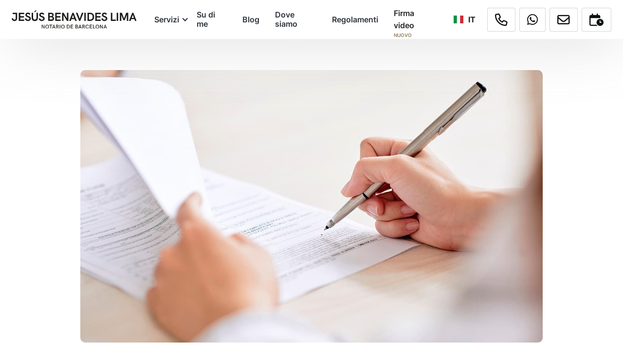

--- FILE ---
content_type: text/html
request_url: https://it.jesusbenavides.es/blog/certificato-dei-debiti-con-la-comunita-dei-proprietari
body_size: 55337
content:
<!DOCTYPE html><!-- Last Published: Tue Jan 20 2026 16:45:05 GMT+0000 (Coordinated Universal Time) --><html data-wf-domain="it.jesusbenavides.es" data-wf-page="63dd153148f4c7644383304d" data-wf-site="6138636facd54578bd8c7d72" lang="it" data-wf-collection="63dd153148f4c78c32833019" data-wf-item-slug="certificado-de-deudas-con-la-comunidad-de-propietarios" data-wg-translated="it"><head><meta charset="utf-8"><title>Il certificato dei debiti con la comunità dei proprietari</title><meta content="Tutte le informazioni rilevanti sul certificato dei debiti con la comunità dei proprietari che dovete tenere in considerazione in Spagna." name="description"><meta content="Il certificato dei debiti con la comunità dei proprietari" property="og:title"><meta content="Tutte le informazioni rilevanti sul certificato dei debiti con la comunità dei proprietari che dovete tenere in considerazione in Spagna." property="og:description"><meta content="" property="og:image"><meta content="Il certificato dei debiti con la comunità dei proprietari" property="twitter:title"><meta content="Tutte le informazioni rilevanti sul certificato dei debiti con la comunità dei proprietari che dovete tenere in considerazione in Spagna." property="twitter:description"><meta content="" property="twitter:image"><meta property="og:type" content="website"><meta content="summary_large_image" name="twitter:card"><meta content="width=device-width, initial-scale=1" name="viewport"><link href="https://cdn.prod.website-files.com/6138636facd54578bd8c7d72/css/notaria-jesus-benavides.webflow.shared.05efb08f7.min.css" rel="stylesheet" type="text/css" integrity="sha384-Be+wj34BJy2Or8oa4wV7GoGxdPjj6bKVk1BeNuTHod2Az2IPV2QnXdGKB0OGDQZR" crossorigin="anonymous"><script type="text/javascript">!function(o,c){var n=c.documentElement,t=" w-mod-";n.className+=t+"js",("ontouchstart"in o||o.DocumentTouch&&c instanceof DocumentTouch)&&(n.className+=t+"touch")}(window,document);</script><link href="https://cdn.prod.website-files.com/6138636facd54578bd8c7d72/61963c89bc4d2045703515b8_Favicon-32-JBL.png" rel="shortcut icon" type="image/x-icon"><link href="https://cdn.prod.website-files.com/6138636facd54578bd8c7d72/61963c8b4ecb4b7f49c65328_Favicon-256-JBL.png" rel="apple-touch-icon"><link href="https://it.jesusbenavides.es/blog/certificato-dei-debiti-con-la-comunita-dei-proprietari" rel="canonical"><script src="https://www.google.com/recaptcha/api.js" type="text/javascript"></script>


<!-- Launched: 01/12/2021 -->
<!-- WEB DESIGN BY UPPERSHIFT.COM-->
<!-- WEB DEVELOPMENT BY BALDIUM.COM-->



<!-- For IE <= 9 -->
<!--[if IE]>
<script type="text/javascript">
      if (window.location != "/internet-explorer") {
        window.location.pathname = "/internet-explorer";
        }
</script>
<![endif]-->

<!-- For IE > 9 -->
<script type="text/javascript">
    if (window.navigator.msPointerEnabled) {
      if (window.location.pathname != '/internet-explorer') {
        window.location.pathname = "/internet-explorer";
    }
  }
</script>


<!-- Google Tag Manager -->
<script>(function(w,d,s,l,i){w[l]=w[l]||[];w[l].push({'gtm.start':
new Date().getTime(),event:'gtm.js'});var f=d.getElementsByTagName(s)[0],
j=d.createElement(s),dl=l!='dataLayer'?'&l='+l:'';j.async=true;j.src=
'https://www.googletagmanager.com/gtm.js?id='+i+dl;f.parentNode.insertBefore(j,f);
})(window,document,'script','dataLayer','GTM-WLZ4LZH');</script>
<!-- End Google Tag Manager -->

<script id="cookieyes" type="text/javascript" src="https://cdn-cookieyes.com/client_data/6c76308743114d75e858e27b/script.js"></script> 

<!-- Fathom - beautiful, simple website analytics -->
	<script src="https://cdn.usefathom.com/script.js" data-site="BDLUYVPD" defer=""></script>
<!-- / Fathom -->

<!-- Ahrefs - website analytics -->
<script src="https://analytics.ahrefs.com/analytics.js" data-key="ctAH7VdhzSnOQcIitgcKLw" async=""></script>
<!-- / Ahrefs -->

<style>
.uppershift-sub-bullet {
  list-style-type: circle;
  margin-left: 30px;
}

.uppershift-sub-bullet-2 {
  list-style-type: circle;
  margin-left: 60px;
}

@media (max-width: 767px) {
  .uppershift-sub-bullet {
    list-style-type: circle;
    margin-left: 20px;
  }

  .uppershift-sub-bullet-2 {
    list-style-type: circle;
    margin-left: 40px;
  }
}
  .rich-text ul ul {
    list-style-type: circle !important; /* Changes the nested list items to empty circles */
  }
</style><meta property="og:url" content="https://it.jesusbenavides.es/blog/certificato-dei-debiti-con-la-comunita-dei-proprietari">
<link rel="canonical" ref="https://it.jesusbenavides.es/blog/certificato-dei-debiti-con-la-comunita-dei-proprietari">

<meta name="author" content="Jesús Benavides Lima">

<script type="application/ld+json">{"@context":"https://schema.org","@type":"BlogPosting","mainEntityOfPage":{"@type":"WebPage","@id":"https://it.jesusbenavides.es/blog/certificato-dei-debiti-con-la-comunita-dei-proprietari"},"headline":"El certificado de deudas con la comunidad de propietarios","description":"Tutte le informazioni rilevanti sul certificato dei debiti con la comunità dei proprietari che dovete tenere in considerazione in Spagna.","image":"","author":{"@type":"Person","name":"Jesús Benavides Lima","url":"https://it.jesusbenavides.es/su-di-me"},"publisher":{"@type":"Organization","name":"Notaría Jesús Benavides Lima","logo":{"@type":"ImageObject","url":"https://cdn.prod.website-files.com/6138636facd54578bd8c7d72/6139365304376c44ff76faa8_LogotipoNegro_JBL.svg"}},"datePublished":"Oct 18, 2020","dateModified":"Oct 11, 2023"}</script>

<!-- [Attributes by Finsweet] Powerful Rich Text -->
<script defer="" src="https://cdn.jsdelivr.net/npm/@finsweet/attributes-richtext@1/richtext.js"></script>

<script src="https://cdn.finsweet.com/files/sweet-text/richtext-stylesystem-v1.0.min.js"></script>
<script type="text/javascript" src="https://platform-api.sharethis.com/js/sharethis.js#property=61168061030dfe00134038d0&product=sop" async="async"></script>

<style>     
.rich-text-separator {
	opacity: 0.3;
  margin-top: 20px;
  margin-bottom: 10px;
}
.mt-text {
  margin-top:-15px;
}
</style><script type="application/json" id="weglot-data">{"allLanguageUrls":{"es":"https://www.jesusbenavides.es/blog/certificado-de-deudas-con-la-comunidad-de-propietarios","it":"https://it.jesusbenavides.es/blog/certificato-dei-debiti-con-la-comunita-dei-proprietari","en":"https://en.jesusbenavides.es/blog/certificate-of-debts-with-the-community-of-owners","ca":"https://ca.jesusbenavides.es/blog/certificat-de-deutes-amb-la-comunitat-de-propietaris","de":"https://de.jesusbenavides.es/blog/bescheinigung-ueber-schulden-bei-der-eigentuemergemeinschaft","fr":"https://fr.jesusbenavides.es/blog/certificat-de-dettes-aupres-de-la-communaute-des-proprietaires","ru":"https://ru.jesusbenavides.es/blog/svidetel-stvo-o-dolgakh-pered-soobshchestvom-sobstvennikov"},"originalCanonicalUrl":"https://www.jesusbenavides.es/blog/certificado-de-deudas-con-la-comunidad-de-propietarios","originalPath":"/blog/certificado-de-deudas-con-la-comunidad-de-propietarios","settings":{"auto_switch":false,"auto_switch_fallback":null,"category":10,"custom_settings":{"button_style":{"with_name":false,"full_name":false,"is_dropdown":false,"with_flags":false,"flag_type":"rectangle_mat"},"switchers":[],"translate_search":false,"loading_bar":true,"hide_switcher":false,"translate_images":false,"subdomain":false,"wait_transition":true,"dynamic":""},"deleted_at":null,"dynamics":[],"excluded_blocks":[{"value":".weglot-exclude","description":null},{"value":".wg-dropdown-1-link","description":null},{"value":".wg-dropdown-1","description":null},{"value":".wg-element-wrapper","description":null},{"value":".wg-dd-1-list","description":null},{"value":".wg-selector-text-wrapper","description":null}],"excluded_paths":[],"external_enabled":false,"host":"www.jesusbenavides.es","is_dns_set":false,"is_https":true,"language_from":"es","language_from_custom_flag":null,"language_from_custom_name":null,"languages":[{"connect_host_destination":{"is_dns_set":true,"created_on_aws":1675281476,"host":"en.jesusbenavides.es"},"custom_code":null,"custom_flag":null,"custom_local_name":null,"custom_name":null,"enabled":true,"language_to":"en"},{"connect_host_destination":{"is_dns_set":true,"created_on_aws":1675281476,"host":"ca.jesusbenavides.es"},"custom_code":null,"custom_flag":null,"custom_local_name":null,"custom_name":null,"enabled":true,"language_to":"ca"},{"connect_host_destination":{"is_dns_set":true,"created_on_aws":1675281476,"host":"it.jesusbenavides.es"},"custom_code":null,"custom_flag":null,"custom_local_name":null,"custom_name":null,"enabled":true,"language_to":"it"},{"connect_host_destination":{"is_dns_set":true,"created_on_aws":1675281476,"host":"de.jesusbenavides.es"},"custom_code":null,"custom_flag":null,"custom_local_name":null,"custom_name":null,"enabled":true,"language_to":"de"},{"connect_host_destination":{"is_dns_set":true,"created_on_aws":1675281476,"host":"fr.jesusbenavides.es"},"custom_code":null,"custom_flag":null,"custom_local_name":null,"custom_name":null,"enabled":true,"language_to":"fr"},{"connect_host_destination":{"is_dns_set":true,"created_on_aws":1675281476,"host":"ru.jesusbenavides.es"},"custom_code":null,"custom_flag":null,"custom_local_name":null,"custom_name":null,"enabled":true,"language_to":"ru"}],"media_enabled":false,"page_views_enabled":false,"technology_id":13,"technology_name":"Webflow","translation_engine":3,"url_type":"SUBDOMAIN","versions":{"translation":1715264347,"slugTranslation":1765536564}}}</script>
<script async="" src="https://cdn.weglot.com/weglot.min.js?api_key=wg_bef3ea5b0899342b749102b806360aaa4&hide_switcher=true" type="text/javascript"></script><link href="https://www.jesusbenavides.es/blog/certificado-de-deudas-con-la-comunidad-de-propietarios" hreflang="es" rel="alternate"><link href="https://it.jesusbenavides.es/blog/certificato-dei-debiti-con-la-comunita-dei-proprietari" hreflang="it" rel="alternate"><link href="https://en.jesusbenavides.es/blog/certificate-of-debts-with-the-community-of-owners" hreflang="en" rel="alternate"><link href="https://ca.jesusbenavides.es/blog/certificat-de-deutes-amb-la-comunitat-de-propietaris" hreflang="ca" rel="alternate"><link href="https://de.jesusbenavides.es/blog/bescheinigung-ueber-schulden-bei-der-eigentuemergemeinschaft" hreflang="de" rel="alternate"><link href="https://fr.jesusbenavides.es/blog/certificat-de-dettes-aupres-de-la-communaute-des-proprietaires" hreflang="fr" rel="alternate"><link href="https://ru.jesusbenavides.es/blog/svidetel-stvo-o-dolgakh-pered-soobshchestvom-sobstvennikov" hreflang="ru" rel="alternate"></head><body><div class="page-wrapper"><header class="navigation-full"><div data-collapse="medium" data-animation="default" data-duration="200" data-easing="ease-in" data-easing2="ease" role="banner" class="navigation w-nav"><div class="container container-navbar"><div class="div-block search-icon-navbar"><img src="https://cdn.prod.website-files.com/6138636facd54578bd8c7d72/61966b92ab1e3caa9207807a_search.svg" loading="eager" alt="" class="navbar-search-icon"></div><div class="navigation-link-wrapper"><a href="/" class="brand-logo w-nav-brand"><img src="https://cdn.prod.website-files.com/6138636facd54578bd8c7d72/6139365304376c44ff76faa8_LogotipoNegro_JBL.svg" alt="Logo Ufficio notarile Jesús Benavides" class="brand-logo-image"></a><nav role="navigation" class="menu-wrap w-nav-menu"><div data-hover="1" data-delay="0" data-w-id="b44b77d5-cac1-72ec-b97b-0274d2d27e79" class="dropdown dropdown-navbar-list w-dropdown"><div class="toggle is-dropdown w-dropdown-toggle"><div>Servizi</div><div class="icon-nav w-icon-dropdown-toggle"></div></div><nav class="dropdown-list w-dropdown-list"><div class="dropdown-wrapper"><div class="dropdown-container"><div class="w-layout-grid navigation-grid"><div id="w-node-_6ca613bd-59bd-71d7-c2af-5aad7e2c645c-7e2c6459" class="nav-column"><a href="/servizi" class="link-block w-inline-block"><div class="heading s hide-responsive">Servizi notarili</div></a><div class="w-layout-grid product-grid"><a data-w-id="6ca613bd-59bd-71d7-c2af-5aad7e2c6461" href="#" class="navigation-dropdown-link w-inline-block"><div class="navigation-link-content"><div class="small-image-block"><img src="https://cdn.prod.website-files.com/6138636facd54578bd8c7d72/615092979289ef4bbce2106c_Matrimonio-Notar%C3%ADa-Jesus-Benavides.webp" loading="lazy" alt="Matrimonio - Ufficio notarile Jesús Benavides" class="navigation-image"></div><div><div class="heading xxs navbar">Famiglia</div><div class="text-icon-wrapper c-t-primary-90"><div class="link-icon-text">Vedi servizi</div><div class="font-awesome-icon s-m-l-4"></div></div></div></div></a><a data-w-id="6ca613bd-59bd-71d7-c2af-5aad7e2c646d" href="#" class="navigation-dropdown-link w-inline-block"><div class="navigation-link-content"><div class="small-image-block"><img src="https://cdn.prod.website-files.com/6138636facd54578bd8c7d72/61801492567238b7880c3512_donacion-notaria-jesus-benavides.webp" loading="lazy" alt="Donazione - Ufficio notarile Jesús Benavides" class="navigation-image"></div><div><div class="heading xxs navbar">Eredità e donazioni</div><div class="text-icon-wrapper c-t-primary-90"><div class="link-icon-text">Vedi servizi</div><div class="font-awesome-icon s-m-l-4"></div></div></div></div></a><a data-w-id="6ca613bd-59bd-71d7-c2af-5aad7e2c6479" href="#" class="navigation-dropdown-link w-inline-block"><div class="navigation-link-content"><div class="small-image-block"><img src="https://cdn.prod.website-files.com/6138636facd54578bd8c7d72/641da092f4195b362f32f4b5_mercantil-notaria-jesus-benavides-lima.webp" loading="lazy" sizes="100vw" srcset="https://cdn.prod.website-files.com/6138636facd54578bd8c7d72/641da092f4195b362f32f4b5_mercantil-notaria-jesus-benavides-lima-p-500.webp 500w, https://cdn.prod.website-files.com/6138636facd54578bd8c7d72/641da092f4195b362f32f4b5_mercantil-notaria-jesus-benavides-lima-p-800.webp 800w, https://cdn.prod.website-files.com/6138636facd54578bd8c7d72/641da092f4195b362f32f4b5_mercantil-notaria-jesus-benavides-lima.webp 950w" alt="Servizi notarili - Mercantile - Studio notarile Jesús Benavides" class="navigation-image"></div><div><div class="heading xxs navbar">Mercantile</div><div class="text-icon-wrapper c-t-primary-90"><div class="link-icon-text">Vedi servizi</div><div class="font-awesome-icon s-m-l-4"></div></div></div></div></a><a data-w-id="6ca613bd-59bd-71d7-c2af-5aad7e2c6485" href="#" class="navigation-dropdown-link w-inline-block"><div class="navigation-link-content"><div class="small-image-block"><img src="https://cdn.prod.website-files.com/6138636facd54578bd8c7d72/619006fc33c64a3052810918_Inmobiliario_Notaria-Jesus-Benavides.webp" loading="lazy" alt="Servizi notarili - Immobili e mutui - Studio notarile Jesús Benavides" class="navigation-image"></div><div><div class="heading xxs navbar">Immobili e mutui</div><div class="text-icon-wrapper c-t-primary-90"><div class="link-icon-text">Vedi servizi</div><div class="font-awesome-icon s-m-l-4"></div></div></div></div></a><a data-w-id="6ca613bd-59bd-71d7-c2af-5aad7e2c6491" href="#" class="navigation-dropdown-link w-inline-block"><div class="navigation-link-content"><div class="small-image-block"><img src="https://cdn.prod.website-files.com/6138636facd54578bd8c7d72/641da091c76ae65cf627e64b_poderes-mercantil-notaria-jesus-benavides-lima.webp" loading="lazy" sizes="100vw" srcset="https://cdn.prod.website-files.com/6138636facd54578bd8c7d72/641da091c76ae65cf627e64b_poderes-mercantil-notaria-jesus-benavides-lima-p-500.webp 500w, https://cdn.prod.website-files.com/6138636facd54578bd8c7d72/641da091c76ae65cf627e64b_poderes-mercantil-notaria-jesus-benavides-lima-p-800.webp 800w, https://cdn.prod.website-files.com/6138636facd54578bd8c7d72/641da091c76ae65cf627e64b_poderes-mercantil-notaria-jesus-benavides-lima.webp 950w" alt="Procura generale - Ufficio notarile Jesús Benavides" class="navigation-image"></div><div><div class="heading xxs navbar">Poteri di procura</div><div class="text-icon-wrapper c-t-primary-90"><div class="link-icon-text">Vedi servizi</div><div class="font-awesome-icon s-m-l-4"></div></div></div></div></a><a data-w-id="6ca613bd-59bd-71d7-c2af-5aad7e2c649d" href="#" class="navigation-dropdown-link w-inline-block"><div class="navigation-link-content"><div class="small-image-block"><img src="https://cdn.prod.website-files.com/6138636facd54578bd8c7d72/641dff89932fbc316eb26599_actas-notaria-jesus-benavides-lima.webp" loading="lazy" sizes="100vw" srcset="https://cdn.prod.website-files.com/6138636facd54578bd8c7d72/641dff89932fbc316eb26599_actas-notaria-jesus-benavides-lima-p-500.webp 500w, https://cdn.prod.website-files.com/6138636facd54578bd8c7d72/641dff89932fbc316eb26599_actas-notaria-jesus-benavides-lima-p-800.webp 800w, https://cdn.prod.website-files.com/6138636facd54578bd8c7d72/641dff89932fbc316eb26599_actas-notaria-jesus-benavides-lima.webp 950w" alt="Certificato di legittimazione della firma per un paese straniero - Notaría Jesús Benavides" class="navigation-image"></div><div><div class="heading xxs navbar">Verbale</div><div class="text-icon-wrapper c-t-primary-90"><div class="link-icon-text">Vedi servizi</div><div class="font-awesome-icon s-m-l-4"></div></div></div></div></a><a href="/servizi/politiche" class="navigation-dropdown-link w-inline-block"><div class="navigation-link-content"><div class="small-image-block"><img src="https://cdn.prod.website-files.com/6138636facd54578bd8c7d72/6423f3ab24468d05ef4d63b7_polizas-notaria-jesus-benavides.webp" loading="lazy" sizes="100vw" srcset="https://cdn.prod.website-files.com/6138636facd54578bd8c7d72/6423f3ab24468d05ef4d63b7_polizas-notaria-jesus-benavides-p-500.webp 500w, https://cdn.prod.website-files.com/6138636facd54578bd8c7d72/6423f3ab24468d05ef4d63b7_polizas-notaria-jesus-benavides-p-800.webp 800w, https://cdn.prod.website-files.com/6138636facd54578bd8c7d72/6423f3ab24468d05ef4d63b7_polizas-notaria-jesus-benavides.webp 950w" alt="" class="navigation-image"></div><div><div class="heading xxs navbar">Politiche</div><div class="text-icon-wrapper c-t-primary-90"><div class="link-icon-text">Vedi servizi</div><div class="font-awesome-icon s-m-l-4"></div></div></div></div></a><a href="/servizi/legittimazioni" class="navigation-dropdown-link w-inline-block"><div class="navigation-link-content"><div class="small-image-block"><img src="https://cdn.prod.website-files.com/6138636facd54578bd8c7d72/641dc5107641308a20efc6c5_Legitimaciones-Notaria-Jesus-Benavides.webp" loading="lazy" sizes="100vw" srcset="https://cdn.prod.website-files.com/6138636facd54578bd8c7d72/641dc5107641308a20efc6c5_Legitimaciones-Notaria-Jesus-Benavides-p-500.webp 500w, https://cdn.prod.website-files.com/6138636facd54578bd8c7d72/641dc5107641308a20efc6c5_Legitimaciones-Notaria-Jesus-Benavides-p-800.webp 800w, https://cdn.prod.website-files.com/6138636facd54578bd8c7d72/641dc5107641308a20efc6c5_Legitimaciones-Notaria-Jesus-Benavides.webp 950w" alt="Legittimazioni - Ufficio del notaio Jesús Benavides" class="navigation-image"></div><div><div class="heading xxs navbar">Legittimazioni</div><div class="text-icon-wrapper c-t-primary-90"><div class="link-icon-text">Vedi servizi</div><div class="font-awesome-icon s-m-l-4"></div></div></div></div></a><a href="/servizi/testimonianze" class="navigation-dropdown-link w-inline-block"><div class="navigation-link-content"><div class="small-image-block"><img src="https://cdn.prod.website-files.com/6138636facd54578bd8c7d72/6155a7efd1e84b12b4c5254e_Testimonios.webp" loading="lazy" alt="Testimonianze - Ufficio notarile Jesús Benavides" class="navigation-image"></div><div><div class="heading xxs navbar">Testimonianze</div><div class="text-icon-wrapper c-t-primary-90"><div class="link-icon-text">Vedi servizi</div><div class="font-awesome-icon s-m-l-4"></div></div></div></div></a><a href="/fai-la-tua-richiesta" class="navigation-dropdown-link w-inline-block"><div class="navigation-link-content"><div class="small-image-block"><img src="https://cdn.prod.website-files.com/6138636facd54578bd8c7d72/641da0922a7f8b09763fda30_segundas-copiasmercantil-notaria-jesus-benavides-lima.webp" loading="lazy" sizes="100vw" srcset="https://cdn.prod.website-files.com/6138636facd54578bd8c7d72/641da0922a7f8b09763fda30_segundas-copiasmercantil-notaria-jesus-benavides-lima-p-500.webp 500w, https://cdn.prod.website-files.com/6138636facd54578bd8c7d72/641da0922a7f8b09763fda30_segundas-copiasmercantil-notaria-jesus-benavides-lima-p-800.webp 800w, https://cdn.prod.website-files.com/6138636facd54578bd8c7d72/641da0922a7f8b09763fda30_segundas-copiasmercantil-notaria-jesus-benavides-lima.webp 950w" alt="Servizi notarili - Seconde copie - Studio notarile Jesús Benavides" class="navigation-image"></div><div><div class="heading xxs navbar">Seconde copie</div><div class="text-icon-wrapper c-t-primary-90"><div class="link-icon-text">Vedi servizi</div><div class="font-awesome-icon s-m-l-4"></div></div></div></div></a><a rel="nofollow noopener" href="https://notaria.app/e426710ebfedbab8c1995caf1d706146446f424c063c27c667bb6ce85f10b02c-calculadora-notarial" target="_blank" class="navigation-dropdown-link w-inline-block"><div class="navigation-link-content"><div class="small-image-block"><img src="https://cdn.prod.website-files.com/6138636facd54578bd8c7d72/641da09079b1ee836c7468bb_presupuestosmercantil-notaria-jesus-benavides-lima.webp" loading="lazy" sizes="100vw" srcset="https://cdn.prod.website-files.com/6138636facd54578bd8c7d72/641da09079b1ee836c7468bb_presupuestosmercantil-notaria-jesus-benavides-lima-p-500.webp 500w, https://cdn.prod.website-files.com/6138636facd54578bd8c7d72/641da09079b1ee836c7468bb_presupuestosmercantil-notaria-jesus-benavides-lima.webp 950w" alt="Servizi notarili - Bilanci e consulenze fiscali - Studio notarile Jesús Benavides" class="navigation-image"></div><div><div class="heading xxs navbar">Bilanci</div><div class="text-icon-wrapper c-t-primary-90"><div class="link-icon-text">Vedi servizi</div><div class="font-awesome-icon s-m-l-4"></div></div></div></div></a><a href="/servizi/traduzione-giurata" class="navigation-dropdown-link w-inline-block"><div class="navigation-link-content"><div class="small-image-block"><img src="https://cdn.prod.website-files.com/6138636facd54578bd8c7d72/63da6ddbd316c3592c96006c_traduccion-jurada_notaria-jesus-benavides.webp" loading="lazy" sizes="100vw" srcset="https://cdn.prod.website-files.com/6138636facd54578bd8c7d72/63da6ddbd316c3592c96006c_traduccion-jurada_notaria-jesus-benavides-p-500.webp 500w, https://cdn.prod.website-files.com/6138636facd54578bd8c7d72/63da6ddbd316c3592c96006c_traduccion-jurada_notaria-jesus-benavides-p-800.webp 800w, https://cdn.prod.website-files.com/6138636facd54578bd8c7d72/63da6ddbd316c3592c96006c_traduccion-jurada_notaria-jesus-benavides.webp 950w" alt="Traduzioni giurate" class="navigation-image"></div><div><div class="heading xxs navbar">Traduzioni giurate</div><div class="text-icon-wrapper c-t-primary-90"><div class="link-icon-text">Per saperne di più</div><div class="font-awesome-icon s-m-l-4"></div></div></div></div></a></div><div class="container-search search-navbar"><form action="/search" class="search-module w-form"><img src="https://cdn.prod.website-files.com/6138636facd54578bd8c7d72/618a6e9a0dd50f28414a17ce_lupa.svg" alt="" class="search-icon"><input class="search-bar w-input" maxlength="256" name="query" placeholder="Quale formalità desidera firmare?" type="search" id="search-menu-dropdown" required=""><input type="submit" class="search-submit w-button" value="Ricerca"></form></div></div></div></div></div></nav></div><a href="/su-di-me" class="toggle w-nav-link">Su di me</a><a href="/blog" class="toggle w-nav-link">Blog</a><a href="/dove-siamo" class="toggle hide-responsive w-nav-link">Dove siamo</a><a href="/regolamento" class="toggle w-nav-link">Regolamenti</a><a href="/portale-notarile" class="toogle is-new w-inline-block"><div class="navbar_link-badge-wrapper"><div>Firma video</div><div class="new-badge">NUOVO</div></div></a><a rel="nofollow noopener" href="https://goo.gl/maps/XuQEdGhZTmjZPEZ66" target="_blank" class="toggle hide-desktop google-reviews w-inline-block"><div>Recensioni di Google</div><img src="https://cdn.prod.website-files.com/6138636facd54578bd8c7d72/629e4729d4856671e2f0fad4_google.svg" loading="lazy" alt="" class="google-review-icon menu"></a><div data-w-id="6aa3268e-0f6c-52c6-beed-21b78c1e56b3" class="wg-element-wrapper sw6 is-mobile" data-wg-notranslate=""><div data-hover="true" data-delay="300" data-w-id="6aa3268e-0f6c-52c6-beed-21b78c1e56b4" class="wg-dropdown-1 w-dropdown"><div lang="en" class="wg-dd-1-togle w-dropdown-toggle"><div class="wg-selector-text-wrapper"><div class="wg-flag"><img src="https://cdn.prod.website-files.com/6138636facd54578bd8c7d72/63dc4c74fb3255791e7e58c6_gb.svg" alt="Bandera Inglaterra" class="wg-flag-ico"></div><div>EN</div></div></div><nav class="wg-dd-1-list wg-dropdown-link-flag w-dropdown-list"><a lang="es" href="#" class="wg-dropdown-1-link w-inline-block"><div class="wg-selector-text-wrapper"><div class="wg-flag"><img src="https://cdn.prod.website-files.com/6138636facd54578bd8c7d72/63dc4c74fb32558cb67e58c5_es.svg" alt="Bandera España" class="wg-flag-ico"></div><div>ES</div></div></a><a lang="ca" href="#" class="wg-dropdown-1-link w-inline-block"><div class="wg-selector-text-wrapper"><div class="wg-flag"><img src="https://cdn.prod.website-files.com/6138636facd54578bd8c7d72/63dc4f26360c22c9a3c41359_Flag-CAT.svg" alt="" class="wg-flag-ico"></div><div>CA</div></div></a><a lang="de" href="#" class="wg-dropdown-1-link w-inline-block"><div class="wg-selector-text-wrapper"><div class="wg-flag"><img src="https://cdn.prod.website-files.com/6138636facd54578bd8c7d72/63d9aae91371a8e19ef81cc4_de.svg" alt="Bandera Alemania" class="wg-flag-ico"></div><div>DE</div></div></a><a lang="it" href="#" class="wg-dropdown-1-link w-inline-block"><div class="wg-selector-text-wrapper"><div class="wg-flag"><img src="https://cdn.prod.website-files.com/6138636facd54578bd8c7d72/63dc4eb69edd2d3ffeafe20b_italy.svg" alt="Bandera Italia" class="wg-flag-ico"></div><div>IT</div></div></a><a lang="fr" href="#" class="wg-dropdown-1-link w-inline-block"><div class="wg-selector-text-wrapper"><div class="wg-flag"><img src="https://cdn.prod.website-files.com/6138636facd54578bd8c7d72/63dc4c74fb325523d97e58c3_fr.svg" alt="Bandera Francia" class="wg-flag-ico"></div><div>FR</div></div></a><a lang="ru" href="#" class="wg-dropdown-1-link w-inline-block"><div class="wg-selector-text-wrapper"><div class="wg-flag"><img src="https://cdn.prod.website-files.com/6138636facd54578bd8c7d72/63dc4c74fb325597fd7e58c4_ru.svg" alt="Bandera Rusia" class="wg-flag-ico"></div><div>RU</div></div></a></nav></div></div></nav></div><div class="navigation-secondary-link"><div class="menu-button-responsive w-nav-button"><div class="w-icon-nav-menu"></div></div><div class="navbar-buttons"><div class="navbar-buttons_component"><div data-w-id="d45248aa-07a6-d2c9-6f9b-325df621609e" class="wg-element-wrapper sw6" data-wg-notranslate=""><div data-hover="true" data-delay="300" data-w-id="d45248aa-07a6-d2c9-6f9b-325df621609f" class="wg-dropdown-1 w-dropdown"><div lang="en" class="wg-dd-1-togle w-dropdown-toggle"><div class="wg-selector-text-wrapper"><div class="wg-flag"><img src="https://cdn.prod.website-files.com/6138636facd54578bd8c7d72/63dc4c74fb3255791e7e58c6_gb.svg" alt="Bandera Inglaterra" class="wg-flag-ico"></div><div>EN</div></div></div><nav class="wg-dd-1-list wg-dropdown-link-flag w-dropdown-list"><a lang="es" href="#" class="wg-dropdown-1-link w-inline-block"><div class="wg-selector-text-wrapper"><div class="wg-flag"><img src="https://cdn.prod.website-files.com/6138636facd54578bd8c7d72/63dc4c74fb32558cb67e58c5_es.svg" alt="Bandera España" class="wg-flag-ico"></div><div>ES</div></div></a><a lang="ca" href="#" class="wg-dropdown-1-link w-inline-block"><div class="wg-selector-text-wrapper"><div class="wg-flag"><img src="https://cdn.prod.website-files.com/6138636facd54578bd8c7d72/63dc4f26360c22c9a3c41359_Flag-CAT.svg" alt="" class="wg-flag-ico"></div><div>CA</div></div></a><a lang="de" href="#" class="wg-dropdown-1-link w-inline-block"><div class="wg-selector-text-wrapper"><div class="wg-flag"><img src="https://cdn.prod.website-files.com/6138636facd54578bd8c7d72/63d9aae91371a8e19ef81cc4_de.svg" alt="Bandera Alemania" class="wg-flag-ico"></div><div>DE</div></div></a><a lang="it" href="#" class="wg-dropdown-1-link w-inline-block"><div class="wg-selector-text-wrapper"><div class="wg-flag"><img src="https://cdn.prod.website-files.com/6138636facd54578bd8c7d72/63dc4eb69edd2d3ffeafe20b_italy.svg" alt="Bandera Italia" class="wg-flag-ico"></div><div>IT</div></div></a><a lang="fr" href="#" class="wg-dropdown-1-link w-inline-block"><div class="wg-selector-text-wrapper"><div class="wg-flag"><img src="https://cdn.prod.website-files.com/6138636facd54578bd8c7d72/63dc4c74fb325523d97e58c3_fr.svg" alt="Bandera Francia" class="wg-flag-ico"></div><div>FR</div></div></a><a lang="ru" href="#" class="wg-dropdown-1-link w-inline-block"><div class="wg-selector-text-wrapper"><div class="wg-flag"><img src="https://cdn.prod.website-files.com/6138636facd54578bd8c7d72/63dc4c74fb325597fd7e58c4_ru.svg" alt="Bandera Rusia" class="wg-flag-ico"></div><div>RU</div></div></a></nav></div></div><div class="button-separator"></div><a id="click-navbar-haz-tu-consulta" href="tel:+34935957550" class="button outline w-inline-block"><div class="font-awesome-icon size-16-rem"></div></a><div class="button-separator"></div><a id="click-navbar-whatsapp" href="https://wa.me/+34682622963" target="_blank" class="button outline w-inline-block"><div class="font-awesome-icon font-awesome-brands size-1-6-rem"></div></a><div class="button-separator"></div><a id="click-navbar-haz-tu-consulta" href="/fai-la-tua-richiesta" class="button outline w-inline-block"><div class="font-awesome-icon size-16-rem"></div></a><div class="button-separator"></div></div><a href="/fissare-un-appuntamento" data-w-id="c0120c4c-0f76-b296-51d2-34569ac5be48" class="button outline w-inline-block"><div class="font-awesome-icon size-16-rem"></div></a></div></div></div></div><div><div class="modal-menu-services familia"><div data-w-id="dd5910a5-50ae-ad38-fd8b-a202ed7eabb1" class="close-tag-modal-fullscreen"><img src="https://cdn.prod.website-files.com/6138636facd54578bd8c7d72/618ff0f038f8dbcca152a18b_close-white.svg" loading="lazy" width="40" height="40" alt=""></div><div class="modal-fullscreen-div-block"><div class="heading c-t-primary-90 s-m-b-32 t-a-c s-m-t-0 select-a-service">Selezionare un servizio:</div><a href="/servizi/matrimonio" class="modal-fullscreen-link">Il matrimonio</a><a href="/servizi/contratti-di-matrimonio" class="modal-fullscreen-link">Contratti di matrimonio</a><a href="/servizi/divorzio" class="modal-fullscreen-link">Divorzio</a><a href="/servizi/partner-non-sposato" class="modal-fullscreen-link">Unione domestica</a><a href="/servizi/scioglimento-di-un-unione-di-fatto" class="modal-fullscreen-link">Scioglimento dell'unione domestica</a><a href="/servizi/emancipazione" class="modal-fullscreen-link">Emancipazione</a><a href="/servizi/nomina-di-un-tutore" class="modal-fullscreen-link">Nomina di un tutore</a><a href="/servizi/autocura" class="modal-fullscreen-link">Autocura</a><a href="/servizi/asistencia" class="modal-fullscreen-link">Assistenza</a><a href="/servizi/costituzione-del-patrimonio-protetto" class="modal-fullscreen-link">Costituzione di beni protetti</a><a href="/servizi/contributo-a-un-patrimonio-protetto" class="modal-fullscreen-link">Contributo al patrimonio protetto</a></div></div><div class="modal-menu-services sucesiones"><div data-w-id="dd5910a5-50ae-ad38-fd8b-a202ed7eabcb" class="close-tag-modal-fullscreen"><img src="https://cdn.prod.website-files.com/6138636facd54578bd8c7d72/618ff0f038f8dbcca152a18b_close-white.svg" loading="lazy" width="40" height="40" alt=""></div><div class="modal-fullscreen-div-block"><div class="heading c-t-primary-90 s-m-b-32 t-a-c s-m-t-0 select-a-service">Selezionare un servizio:</div><a href="/servizi/volere" class="modal-fullscreen-link">Volontà</a><a href="/servizi/dichiarazione-di-successione" class="modal-fullscreen-link">Dichiarazione degli eredi</a><a href="/servizi/accettazione-dell-eredita" class="modal-fullscreen-link">Accettazione dell'eredità</a><a href="/servizi/rinuncia-all-eredita" class="modal-fullscreen-link">Rinuncia all'eredità</a><a href="/servizi/aggiunta-di-eredita" class="modal-fullscreen-link">Aggiunta di ereditarietà</a><a href="/servizi/patto-di-successione" class="modal-fullscreen-link">Patto di eredità</a><a href="/servizi/testamento-biologico" class="modal-fullscreen-link">Ultime volontà (o testamento biologico)</a><a href="/servizi/donazione" class="modal-fullscreen-link">Donazione</a><a href="/servizi/consegna-di-prodotti-legittimi" class="modal-fullscreen-link">Pagamento di legittimità</a><a href="/servizi/consegnare-o-prendere-possesso-di-un-eredita" class="modal-fullscreen-link">Consegna dei lasciti</a><a href="/servizi/vendita-dei-diritti-di-successione" class="modal-fullscreen-link">Vendita di diritti di successione</a><a href="/servizi/certificato-successorio-europeo" class="modal-fullscreen-link">Certificato successorio europeo</a></div></div><div class="modal-menu-services mercantil"><div data-w-id="dd5910a5-50ae-ad38-fd8b-a202ed7eabe9" class="close-tag-modal-fullscreen"><img src="https://cdn.prod.website-files.com/6138636facd54578bd8c7d72/618ff0f038f8dbcca152a18b_close-white.svg" loading="lazy" width="40" height="40" alt=""></div><div class="modal-fullscreen-div-block"><div class="heading c-t-primary-90 s-m-b-32 t-a-c s-m-t-0 select-a-service">Selezionare un servizio:</div><a href="/servizi/costituzione-di-una-societa" class="modal-fullscreen-link">Costituzione di una società</a><a href="/servizi/vendita-e-acquisto-di-quote-o-azioni" class="modal-fullscreen-link">Vendita e acquisto di azioni</a><a href="/servizi/procura-generale-per-mercantile" class="modal-fullscreen-link">Procura commerciale generale</a><a href="/servizi/certificato-di-proprieta" class="modal-fullscreen-link">Atto di proprietà effettivo</a><a href="/servizi/rimozione-e-nomina-dell-amministratore" class="modal-fullscreen-link">Cessazione e nomina dell'amministratore</a><a href="/servizi/trasferimento-della-sede-legale" class="modal-fullscreen-link">Trasferimento della sede legale</a><a href="/servizi/modifica-della-ragione-sociale" class="modal-fullscreen-link">Modifica della ragione sociale</a><a href="/servizi/aumento-del-capitale-sociale" class="modal-fullscreen-link">Aumento del capitale sociale</a><a href="/servizi/riduzione-del-capitale-sociale" class="modal-fullscreen-link">Riduzione del capitale sociale</a><a href="/servizi/notifica-al-pubblico-delle-delibere-societarie" class="modal-fullscreen-link">Elevazione al pubblico</a><a href="/servizi/modifica-dello-statuto" class="modal-fullscreen-link">Modifica dello statuto</a><a href="/servizi/verbale-notarile-della-riunione" class="modal-fullscreen-link">Atto notarile di riunione</a><a href="/servizi/scioglimento-e-liquidazione-di-una-societa" class="modal-fullscreen-link">Scioglimento e/o liquidazione di una società</a></div></div><div class="modal-menu-services inmobiliario"><div data-w-id="dd5910a5-50ae-ad38-fd8b-a202ed7eac09" class="close-tag-modal-fullscreen"><img src="https://cdn.prod.website-files.com/6138636facd54578bd8c7d72/618ff0f038f8dbcca152a18b_close-white.svg" loading="lazy" width="40" height="40" alt=""></div><div class="modal-fullscreen-div-block"><div class="heading c-t-primary-90 s-m-b-32 t-a-c s-m-t-0 select-a-service">Selezionare un servizio:</div><a href="/servizi/mutuo-ipotecario" class="modal-fullscreen-link">Prestito ipotecario</a><a href="/servizi/acquisto-e-vendita-di-un-immobile" class="modal-fullscreen-link">Acquisto e vendita di un immobile</a><a href="/servizi/cancellazione-dell-ipoteca" class="modal-fullscreen-link">Cancellazione dell'ipoteca</a><a href="/servizi/estratto-conto-del-saldo" class="modal-fullscreen-link">Atto di fissare l'equilibrio</a><a href="/servizi/contratto-arras" class="modal-fullscreen-link">Contratto di deposito</a><a href="/servizi/opzione-di-acquisto" class="modal-fullscreen-link">Opzione di acquisto</a><a href="/servizi/moratoria-sui-mutui" class="modal-fullscreen-link">Moratoria sui mutui</a><a href="/servizi/estinzione-del-condominio" class="modal-fullscreen-link">Estinzione del condominio</a><a href="/servizi/dichiarazione-di-nuova-costruzione" class="modal-fullscreen-link">Dichiarazione di nuova costruzione</a><a href="/servizi/divisione-orizzontale" class="modal-fullscreen-link">Divisione orizzontale</a><a href="/servizi/legge-sulla-trasparenza" class="modal-fullscreen-link">Legge sulla trasparenza (LCCI)</a><a href="/servizi/novazione-del-mutuo-ipotecario" class="modal-fullscreen-link">Novazione del prestito ipotecario</a><a href="/servizi/surrogazione-del-creditore" class="modal-fullscreen-link">Surrogazione del creditore</a></div></div><div class="modal-menu-services poderes"><div data-w-id="dd5910a5-50ae-ad38-fd8b-a202ed7eac29" class="close-tag-modal-fullscreen"><img src="https://cdn.prod.website-files.com/6138636facd54578bd8c7d72/618ff0f038f8dbcca152a18b_close-white.svg" loading="lazy" width="40" height="40" alt=""></div><div class="modal-fullscreen-div-block"><div class="heading c-t-primary-90 s-m-b-32 t-a-c s-m-t-0 select-a-service">Selezionare un servizio:</div><a href="/servizi/procura-speciale" class="modal-fullscreen-link">Procura speciale</a><a href="/servizi/procura-generale" class="modal-fullscreen-link">Procura generale</a><a href="/servizi/potere-preventivo" class="modal-fullscreen-link">Potenza preventiva</a><a href="/servizi/procura" class="modal-fullscreen-link">Procura</a><a href="/servizi/ratifica" class="modal-fullscreen-link">Ratifica</a><a href="/servizi/revoca-della-procura" class="modal-fullscreen-link">Revoca della procura</a><a href="/servizi/rinuncia-al-potere" class="modal-fullscreen-link">Rinuncia al potere</a><a href="/servizi/sostituzione-di-potenza" class="modal-fullscreen-link">Sostituzione di potenza</a><a href="/servizi/sottopotenziamento" class="modal-fullscreen-link">Sottoapprovazione</a></div></div><div class="modal-menu-services actas"><div data-w-id="dd5910a5-50ae-ad38-fd8b-a202ed7eac41" class="close-tag-modal-fullscreen"><img src="https://cdn.prod.website-files.com/6138636facd54578bd8c7d72/618ff0f038f8dbcca152a18b_close-white.svg" loading="lazy" width="40" height="40" alt=""></div><div class="modal-fullscreen-div-block"><div class="heading c-t-primary-90 s-m-b-32 t-a-c s-m-t-0 select-a-service">Selezionare un servizio:</div><a href="/servizi/certificato-del-depositario" class="modal-fullscreen-link">Registro dei depositi</a><a href="/servizi/autenticazione-della-firma-per-un-paese-straniero" class="modal-fullscreen-link">Atto di legittimazione della firma</a><a href="/servizi/dichiarazione-delle-dichiarazioni" class="modal-fullscreen-link">Registro delle dimostrazioni</a><a href="/servizi/atto-di-notifica" class="modal-fullscreen-link">Registro di notifica</a><a href="/servizi/atto-di-notorieta" class="modal-fullscreen-link">Atto di notorietà</a><a href="/servizi/registro-delle-presenze" class="modal-fullscreen-link">Registro delle presenze</a><a href="/servizi/protocollo-di-registrazione" class="modal-fullscreen-link">Atto di successione</a><a href="/servizi/verbale-di-sorteggio" class="modal-fullscreen-link">Estrazione a sorte</a></div></div></div><div class="search-modal transparent"><div class="search-modal-bg"></div><div class="search-body"><div class="main-container"><form action="/search" class="search-module w-form"><img src="https://cdn.prod.website-files.com/6138636facd54578bd8c7d72/618a6e9a0dd50f28414a17ce_lupa.svg" alt="" class="search-icon"><input class="search-bar w-input" maxlength="256" name="query" placeholder="Quale formalità desidera firmare?" type="search" id="search" required=""><input type="submit" class="search-submit w-button" value="Ricerca"></form></div></div></div></header><div class="hero-section hero-gradient"><div class="container"></div></div><div class="section-standard t-a-c"><div class="container"><article class="wrapper-m"><div class="long-content-center s-m-b-48"><div class="hero-title-centered"><img src="https://cdn.prod.website-files.com/61388d0210d654c3910bea20/617a66f328b00eef6b1b3b40_certificado%20de%20deudas%20con%20la%20comunidad%20de%20propietarios.jpg" alt="Il certificato dei debiti con la comunità dei proprietari" class="hero-image blog-image"><div class="post-details"><div class="div-block-left-align"><div class="body-text s-m-r-12">18/10/2020</div><div class="body-text reading-time">Tempo di lettura:</div><div id="readingtime" class="blog-post-date reading-time-result"></div></div><div class="div-blog-right-align"><div class="body-text s-m-r-8">Condividi:</div><div class="w-embed"><div class="sharethis-inline-share-buttons"></div></div></div></div><div class="share-buttons-top"><div class="body-text s-m-r-8">Condividi:</div><div class="w-embed"><div class="sharethis-inline-share-buttons"></div></div></div><div class="div-block s-m-b-8 w-dyn-list"><div role="list" class="collection-list-categories centered w-dyn-items"><div role="listitem" class="w-dyn-item"><div class="tag s-m-x-4">Immobili e mutui</div></div></div></div><div class="blog-post_heading-wrapper"><div class="blog-post_subtitle-top w-dyn-bind-empty"></div><h1 class="heading xl">Il certificato dei debiti con la comunità dei proprietari</h1></div><div class="subtitle w-dyn-bind-empty"></div><div class="div-block-centered-content s-m-t-24"><a href="/su-di-me" class="link-block w-inline-block"><div class="avatar-wrapper horizontal"><img src="https://cdn.prod.website-files.com/61388d0210d654c3910bea20/6310c10f33fcda07cb425993_imagen-perfil-jesus-benavides-lima.webp" loading="lazy" alt="" class="avatar large"><div class="avatar-label-text"><div class="body-text m bold c-t-neutral-100">Jesús Benavides Lima</div><div class="body-text m">Notaio di Barcellona</div></div></div></a></div></div><div class="toc-wrapper"><div class="toc-heading">In questo articolo troverete</div><div id="toc" class="toc"></div></div></div><div class="long-content-center align-left s-m-b-32"><div id="content" fs-richtext-element="rich-text" class="rich-text t-a-j w-richtext"><p>Data la scarsità di terreni esistenti e il loro prezzo elevato, per molti decenni il modello prevalente di edilizia urbana, almeno per quanto riguarda le città di grandi e medie dimensioni, è stato quello della costruzione di grandi edifici multifamiliari in cui, sotto la stessa unità costruttiva (edificio), si stabiliscono una serie di abitazioni indipendenti appartenenti a diversi proprietari.<br></p><p>In effetti, come ogni osservatore può vedere, nella maggior parte delle città ci sono migliaia di condomini, in cui esiste una pluralità di abitazioni indipendenti (decine, persino centinaia) con diversi proprietari.</p><ul role="list"><li><em>Oltre a questo scenario più comune, esistono anche altri tipi di proprietà orizzontali, come la cosiddetta proprietà orizzontale in piano, che corrisponde a sviluppi di abitazioni indipendenti che hanno aree comuni (come garage, giardini o aree balneari).</em></li></ul><p>Tuttavia, come è logico, questi edifici che contengono questa pluralità di abitazioni indipendenti hanno una serie di elementi comuni che devono essere gestiti, mantenuti e, naturalmente, pagati finanziariamente (si pensi ai servizi e alle spese ricorrenti, come la luce delle scale, l'acqua di comunità, l'ascensore, l'eventuale portineria o anche alle spese straordinarie per far fronte alle riparazioni di questi elementi comuni, come i danni a un tetto o alla facciata dell'edificio).<br></p><p>Così, <strong>quando un proprietario acquista un immobile soggetto a un regime di proprietà orizzontale, si assume l'impegno di contribuire al sostegno delle spese ordinarie e straordinarie generate in detti elementi comuni</strong>, normalmente attraverso il pagamento mensile di una quota comunitaria (il cui importo varia a seconda della quantità di elementi comuni, ma che normalmente oscilla tra i 50-100€ in un edificio ordinario senza servizi esclusivi) e, se del caso, attraverso il pagamento delle cosiddette derramas, nel caso in cui si verifichino spese straordinarie la cui attenzione è necessaria.</p><p>Alla luce di quanto sopra, questo articolo cercherà di spiegare quali sono gli aspetti che il futuro acquirente di un immobile soggetto a un regime di proprietà orizzontale dovrebbe tenere in considerazione in relazione a queste spese della comunità dei proprietari, al fine di essere in grado di proteggere adeguatamente i propri diritti e beni. In ogni caso, va tenuto presente che la norma di riferimento in materia è la <strong>legge 49/1960, del 21 luglio, sulla proprietà orizzontale</strong>.</p><div class="w-embed"><hr class="rich-text-separator"></div><h2>Che cos'è la proprietà orizzontale?</h2><p>Da un punto di vista giuridico, la proprietà orizzontale è una forma della cosiddetta comunione dei beni disciplinata dall'articolo 396 del Codice Civile e sviluppata dalla già citata Legge 49/1960, del 21 luglio, sulla proprietà orizzontale. Pertanto, ai sensi del citato articolo 396 del Codice Civile, questo sistema di comproprietà degli elementi comuni dell'edificio, che comunemente chiamiamo "comunità di proprietari", si creerà in quei casi in cui, pur essendoci un edificio, all'interno dello stesso ci sono diversi appartamenti o locali suscettibili di uso indipendente, che sono soggetti a proprietà separate (cioè ciascuna delle abitazioni di proprietà dei diversi vicini).<br></p><p>In questi casi, quindi, si genera un diritto di comproprietà (tra tutti i vicini proprietari di ciascun appartamento o locale) sugli elementi comuni dell'edificio che sono necessari per il suo uso e godimento corretto, come il terreno, il tetto, le fondamenta e i tetti, gli elementi strutturali (come pilastri, travi, solette, muri portanti), le facciate, il rivestimento esterno di terrazze, balconi e finestre, gli elementi di recinzione dell'edificio, il portone, scale, porte, corridoi e passaggi, muri, fosse e cortili eventualmente esistenti, ascensori, serbatoi e contatori o altri servizi dell'edificio, montacarichi, impianti, tubazioni e condotti per il drenaggio e per la fornitura di acqua, gas o elettricità, sistemi di ventilazione o di evacuazione dei fumi, sistemi di prevenzione degli incendi, sistemi elettronici di ingresso alle porte, sistemi di sicurezza dell'edificio, sistemi di telecomunicazione, ecc. </p><div class="w-embed"><hr class="rich-text-separator"></div><h2>Cosa significa possedere un immobile in regime di condominio?</h2><p>Se si desidera acquistare un immobile soggetto a un regime di proprietà orizzontale, come ad esempio un appartamento in un edificio, ciò significa che, in qualità di proprietari, abbiamo un diritto di proprietà singolare ed esclusivo sul nostro specifico appartamento, ossia su uno spazio delimitato nell'edificio che è soggetto a un uso indipendente e che dispone di elementi architettonici e strutture di ogni tipo che consentono lo sviluppo della vita di qualsiasi persona (come una camera da letto, una cucina, un bagno, ecc.).<br></p><p>Inoltre, come è stato indicato, poiché questa abitazione si trova accanto ad altre in un edificio, l'acquisizione della sua proprietà implica anche la comproprietà, insieme agli altri proprietari delle altre abitazioni e dei locali, di tutti gli elementi e i servizi comuni dell'edificio, che dovranno essere gestiti e mantenuti congiuntamente.<br></p><p>A tal fine, a ogni appartamento verrà assegnata una quota di questi elementi comuni (cioè una percentuale), che sarà determinata in base al valore dell'immobile. Questa quota consentirà di determinare la partecipazione di ciascun proprietario agli oneri (o, se del caso, ai profitti) generati dalla comunità.</p><div class="w-embed"><div class="ml-text">
<p><i>Così, ad esempio, se una proprietà ha una quota di partecipazione del 10%, dovrà pagare il 10% delle spese mensili generate dalla comunità, oltre al 10% dei contributi necessari per coprire le spese straordinarie.</i></p>
</div></div><div class="w-embed"><hr class="rich-text-separator"></div><h2>Quali sono le regole che disciplinano il funzionamento dell'associazione dei proprietari di casa?</h2><p>In generale, la comunità dei proprietari è regolata da tutti gli obblighi derivanti dalle leggi e dai regolamenti applicabili in ogni caso specifico. Oltre a ciò, la comunità di proprietari viene creata in quanto tale attraverso il cosiddetto "título constitutivo", ossia l'atto di divisione orizzontale, cioè l'atto pubblico con cui la proprietà viene suddivisa in ciascuno degli appartamenti o locali indipendenti che la compongono.</p><ul role="list"><li>In questo titolo costitutivo, oltre a descrivere la proprietà nel suo complesso, verrà assegnato un numero correlativo a ciascuna delle abitazioni indipendenti (1°-1°, 1°-2°, ecc.) e ognuna di esse verrà descritta nel dettaglio, con l'indicazione dei suoi confini, della planimetria e degli eventuali annessi (come garage, soffitta o cantina).</li><li>Inoltre, nell'atto di divisione orizzontale, verrà stabilita la quota di partecipazione corrispondente a ciascuna abitazione o locale, prendendo come riferimento la superficie utile di ciascuna di esse rispetto alla superficie totale della proprietà. Questa quota di partecipazione è molto importante, poiché ogni proprietario dovrà partecipare proporzionalmente alle spese ordinarie e straordinarie generate nella comunità.</li><li>È anche possibile stabilire nello statuto norme sull'uso o la destinazione delle abitazioni, sulla loro amministrazione e governo o sulla loro conservazione, formando a tal fine uno statuto privato (da qui i cosiddetti "statuti delle associazioni di proprietari di case").</li></ul><p>Inoltre, a posteriori, per regolare i dettagli della convivenza e l'uso dei servizi comuni, i proprietari possono stabilire un regolamento interno (ad esempio, gli orari di balneazione in una piscina comune) che sarà obbligatorio per tutti i proprietari.</p><div class="w-embed"><hr class="rich-text-separator"></div><h2>Quali obblighi finanziari ha il proprietario dell'immobile?</h2><p>Logicamente, la gestione e l'utilizzo delle aree comuni di una comunità di proprietari genera una serie di spese ordinarie (illuminazione delle scale, manutenzione degli ascensori, pulizia, manutenzione di altri elementi comuni eventualmente esistenti, come giardini o piscine) che devono essere sostenute da tutti i proprietari delle abitazioni che fanno parte della comunità. A tal fine, come è stato indicato, ogni appartamento o locale deve pagare queste spese in proporzione alla sua quota di partecipazione, per cui se, ad esempio, un appartamento ha una quota di partecipazione del 10%, dovrà pagare il 10% delle spese ordinarie e straordinarie generate nella proprietà.</p><div class="w-embed"><hr class="rich-text-separator"></div><h2>Cosa succede se il proprietario di un immobile non paga la sua quota di spese ordinarie?</h2><p>Logicamente, se uno dei proprietari di uno degli appartamenti della comunità non paga le rate mensili, si genera un debito a favore della comunità, che può essere reclamato, in prima istanza, per via stragiudiziale e, in caso di insuccesso, per via giudiziale attraverso la relativa causa di rivendicazione. A tal fine, e per tutelare il credito della collettività nei confronti del proprietario inadempiente, la legge stabilisce che questi importi non pagati (nello specifico, tutto ciò che è dovuto per l'anno in corso e per i tre anni precedenti) sono considerati un credito privilegiato o preferenziale, in modo che, al momento della liquidazione dell'attivo e del passivo del debitore, il pagamento di questo debito sarà effettuato prima del pagamento di altri debiti che il proprietario inadempiente può avere (come assicurazioni, ipoteche o altri crediti registrati in via preventiva nel catasto).</p><div class="w-embed"><hr class="rich-text-separator"></div><h2>Cosa succede se il proprietario in ritardo con le tasse ordinarie della comunità vende l'immobile?</h2><p>In questo caso, la legge stabilisce che il nuovo acquirente (anche se ha già registrato la sua compravendita al catasto) risponde con l'immobile stesso dei debiti esistenti con la comunità dei proprietari, per quanto riguarda il pagamento delle spese generali (cioè le quote mensili della comunità), in relazione agli importi non pagati corrispondenti all'anno in corso e ai tre anni solari precedenti. Così, l'acquirente di un immobile può trovarsi con la spiacevole sorpresa che, al momento dell'acquisto, il precedente proprietario aveva un debito con la comunità, per il quale l'immobile acquistato sarà responsabile, per cui se vuole evitare un eventuale pignoramento dell'immobile, non avrà altra scelta che saldare il debito generato dal venditore.</p><div class="w-embed"><hr class="rich-text-separator"></div><h2>Come può l'acquirente evitare spiacevoli sorprese derivanti da debiti nei confronti dell'associazione dei proprietari di casa?</h2><p>Per evitare queste spiacevoli sorprese, la legge sulla proprietà orizzontale stabilisce che nell'atto di vendita il venditore deve dichiarare di essere in regola con il pagamento delle spese generali della comunità di proprietari. A tal fine, oltre a questa dichiarazione orale, deve fornire un certificato, rilasciato dal segretario della Comunità, con l'approvazione del suo presidente, che illustri lo stato dei debiti dell'immobile in questione con la comunità dei proprietari. Pertanto, se questo certificato attesta che il proprietario è in regola con i pagamenti, non ci saranno problemi, mentre se c'è un debito non pagato, se del caso, l'acquirente può bloccare la transazione finché non viene saldato dall'attuale proprietario o, se del caso, concordare con il venditore di trattenere una parte del prezzo di vendita allo scopo di saldare il debito esistente.</p><div class="w-embed"><hr class="rich-text-separator"></div><h2>È obbligatorio fornire questo certificato che attesta lo stato dei debiti nei confronti della comunità?</h2><p>Sarà infatti obbligatorio fornire questo documento, senza il quale non sarà possibile stipulare l'atto di vendita, come prevede la legge. Tuttavia, se l'acquirente esonera espressamente il venditore dal fornire questo documento (il che non è molto consigliabile visti i rischi connessi, come descritto in precedenza), la vendita può comunque essere firmata.</p><div class="w-embed"><hr class="rich-text-separator"></div><h2>Come si può ottenere questo certificato di debito comunitario?</h2><p>Nella maggior parte delle comunità, è molto comune assumere i servizi di un gestore immobiliare che funge da segretario. In questi casi, il venditore deve contattare l'amministratore dell'immobile affinché rediga il certificato e lo firmi, dopodiché sarà necessario ottenere l'approvazione del presidente affinché il documento sia conforme a tutti i requisiti necessari. Si noti inoltre che la legge stabilisce un periodo di 7 giorni per l'emissione di questo documento.</p><div class="w-embed"><hr class="rich-text-separator"></div><h2>E le spese straordinarie o le spese generali?</h2><p>Oltre ai debiti derivanti dalle spese generali di manutenzione della comunità, è possibile che, durante la vita di un edificio, questo subisca danni ad alcuni dei suoi elementi comuni (facciate, tetti, ecc.) che obbligano i proprietari ad approvare spese straordinarie per la loro riparazione. Pertanto, nel caso in cui queste spese straordinarie siano state approvate dalla comunità, ma il proprietario in questione non le abbia pagate, il nuovo acquirente potrebbe trovarsi con il problema di dover pagare una rata corrispondente a una spesa approvata quando non era proprietario, come stabilito dall'art. 17 della Legge Orizzontale sulla Proprietà, che stabilisce che le rate per il pagamento dei miglioramenti apportati o da apportare all'immobile saranno pagate dal proprietario al momento del pagamento delle somme interessate dal pagamento di tali miglioramenti.</p><div class="w-embed"><div class="ml-text">
	<p><i>
  	In ogni caso, va notato che questa posizione legislativa collide con altre opzioni interpretative, come la possibilità di agire contro il precedente proprietario per l'esistenza di questo onere non apparente, come stabilito dall'articolo 1483 del Codice Civile.
  </i></p>
</div></div><p>Per evitare spiacevoli sorprese, si consiglia all'acquirente di richiedere che il certificato di dichiarazione dei debiti comunitari includa anche un riferimento a eventuali oneri comunitari o spese straordinarie in sospeso.</p><div class="w-embed"><hr class="rich-text-separator"></div><h2>Il venditore deve tenere conto di eventuali problemi aggiuntivi?</h2><p>Infatti, la legge orizzontale sulla proprietà obbliga il venditore a notificare la vendita al segretario della comunità, altrimenti sarà responsabile in solido dei debiti verso la comunità che, eventualmente, saranno generati dal nuovo proprietario, fatto salvo il diritto di rivalsa che potrebbe essere esercitato successivamente nei confronti dell'attuale proprietario per recuperare le somme pagate.</p></div><div class="spacer-medium w-condition-invisible"></div><div class="recopilatorios_component w-condition-invisible"><div class="w-dyn-list"><div role="list" class="w-dyn-items"><div role="listitem" class="w-dyn-item"><div class="faq-question-wrapper"><div class="faq-main-bar"><div class="faq-circle"><img src="https://cdn.prod.website-files.com/6138636facd54578bd8c7d72/61395030ba2cf9061f828d21_plus.svg" alt="" class="faq-icon noselect"></div><h3 class="heading xs s-m-b-0-0">Dicembre 2023</h3></div><div class="faq-content faq-content-secondary"><div class="accordion-content-inner"><div class="rich-text w-richtext"><p><strong>1.- RINUNCIA ALL'EREDITÀ E SOSTITUZIONE COMUNE. SE LA DESIGNAZIONE TESTAMENTARIA DEI SOSTITUTI È GENERICA ("FIGLI" O "DISCENDENTI"), LA SEMPLICE AFFERMAZIONE CHE QUESTI NON ESISTONO È SUFFICIENTE A FORMALIZZARE LA RINUNCIA E LA SUCCESSIVA AGGIUDICAZIONE A CHI CORRISPONDE:</strong></p><p>In allegato (<a href="https://eur04.safelinks.protection.outlook.com/?url=https%3A%2F%2Fwww.boe.es%2Fboe%2Fdias%2F2023%2F11%2F22%2Fpdfs%2FBOE-A-2023-23696.pdf&amp;data=05%7C02%7Cnotaria%40jesusbenavides.es%7C6f0f214f9770420afe7c08dc079d6588%7Cec893dda6eb6403786d0b7542f88b5e2%7C0%7C0%7C638393621170381338%7CUnknown%7CTWFpbGZsb3d8eyJWIjoiMC4wLjAwMDAiLCJQIjoiV2luMzIiLCJBTiI6Ik1haWwiLCJXVCI6Mn0%3D%7C3000%7C%7C%7C&amp;sdata=d4sxqRPLiGh4MGRPrgv3j9B%2B6Zeq6ZK7qmPo%2Fi7LJUo%3D&amp;reserved=0" target="_blank" rel="nofollow noopener"><strong>QUI</strong></a>) la Risoluzione della DGSJFP del 30 ottobre 2023 (BOE del 22 novembre 2023), in cui la DG risolve un caso di accettazione dell'eredità di una donna, vedova deceduta, con due figlie che, nel suo testamento, erano state designate come eredi in parti uguali, con <strong>sostituzione comune da parte dei rispettivi figli o discendenti</strong>. Al momento della formalizzazione dell'accettazione dell'eredità, una delle sorelle rinuncia all'eredità e, nell'atto<strong>, la sorella rinunciataria si limita a dichiarare di non avere figli o discendenti</strong> (senza alcuna prova certa), cosicché l'altra sorella si vede assegnare l'intera eredità. L'ufficiale di stato civile rifiuta la registrazione perché ritiene che l'<strong>inesistenza di figli o discendenti debba essere provata</strong> (con atto notarile o con qualsiasi altro mezzo valido per legge).</p><p>Il notaio ordinante ha impugnato la qualifica e la DG, allineandosi a quest'ultima, ha revocato la nota di qualifica, confermando che, <strong>quando la comune sostituzione testamentaria è effettuata in modo generico (con espressioni quali "figli" o "discendenti", cioè senza appelli nominativi), la semplice manifestazione dell'inesistenza di questi ultimi è sufficiente a formalizzare la rinuncia e la successiva accettazione</strong> da parte dell'erede favorito da tale rinuncia.</p><p>‍</p><p><strong>2.- VENDITA DI UN IMMOBILE IN AFFITTO. NON È NECESSARIO FORNIRE LA RINUNCIA AL DIRITTO DI PRELAZIONE DA PARTE DELL'INQUILINO AI FINI DELLA REGISTRAZIONE:</strong></p><p>In allegato (<a href="https://eur04.safelinks.protection.outlook.com/?url=https%3A%2F%2Fwww.boe.es%2Fboe%2Fdias%2F2023%2F11%2F30%2Fpdfs%2FBOE-A-2023-24452.pdf&amp;data=05%7C02%7Cnotaria%40jesusbenavides.es%7C6f0f214f9770420afe7c08dc079d6588%7Cec893dda6eb6403786d0b7542f88b5e2%7C0%7C0%7C638393621170381338%7CUnknown%7CTWFpbGZsb3d8eyJWIjoiMC4wLjAwMDAiLCJQIjoiV2luMzIiLCJBTiI6Ik1haWwiLCJXVCI6Mn0%3D%7C3000%7C%7C%7C&amp;sdata=0bhJFNABo%2FVl7Z%2FEM13Y3xzzrHX3aYUAPG5ms5sXS5U%3D&amp;reserved=0" target="_blank" rel="nofollow noopener"><strong>QUI</strong></a>) la Risoluzione della DGSJFP dell'8 novembre 2023 (BOE del 30 novembre 2023), in cui la DG risolve un caso di <strong>vendita di beni in locazione (locali)</strong>, nel cui atto <strong>il notaio certifica che gli è stato mostrato un atto in cui il locatario rinuncia al diritto di acquisizione preferenziale</strong> riconosciuto dalla LAU.</p><p>Il Conservatore rifiuta la registrazione, sostenendo che <strong>è necessario che i dettagli e le circostanze di questa rinuncia gli siano accreditati in modo affidabile</strong> (fornendo una copia dell'atto di rinuncia in cui il Conservatore possa analizzarne i termini, la legittimazione legale della persona che la concede, ecc.) La DG revoca la nota di qualificazione, ritenendo <strong>sufficiente l'attestazione del notaio che l'inquilino ha rinunciato al diritto di prelazione</strong>, poiché la legge non conferisce al Conservatore il potere di qualificare i dettagli di tale rinuncia.</p><p> <strong>‍</strong></p><p><strong>3.- IN CATALOGNA, IL PRELEGATARIO PUÒ ENTRARE IN POSSESSO, DA SOLO, DEI BENI PRELEGATI:</strong></p><p>In allegato (<a href="https://eur04.safelinks.protection.outlook.com/?url=https%3A%2F%2Fdogc.gencat.cat%2Fca%2Fdocument-del-dogc%2F%3FdocumentId%3D971566&amp;data=05%7C02%7Cnotaria%40jesusbenavides.es%7C6f0f214f9770420afe7c08dc079d6588%7Cec893dda6eb6403786d0b7542f88b5e2%7C0%7C0%7C638393621170381338%7CUnknown%7CTWFpbGZsb3d8eyJWIjoiMC4wLjAwMDAiLCJQIjoiV2luMzIiLCJBTiI6Ik1haWwiLCJXVCI6Mn0%3D%7C3000%7C%7C%7C&amp;sdata=1tO88vSdA5f1lb%2Bw%2FKif8rqDuOW%2FwZ2NI2E7sJzDKFU%3D&amp;reserved=0" target="_blank" rel="nofollow noopener"><strong>QUI</strong></a>) la Risoluzione della DG de Dret, Entitats Jurídiques i Mediació de Catalunya del 27 ottobre 2023 (DOGC dell'8 novembre 2023), che risolve un caso relativo a un'accettazione di eredità con più coeredi, in cui uno di essi, oltre a essere un <strong>prelegatario</strong> di un immobile, accetta la sua parte di eredità e, inoltre, <strong>si aggiudica unilateralmente questo immobile che costituisce il prelegatario</strong>. Il Catasto rifiuta la registrazione in quanto, affinché l'aggiudicazione abbia effetto, è necessario il consenso di tutti gli eredi.</p><p>Il notaio ordinante ha presentato ricorso e la DG, allineandosi a quest'ultimo, ha revocato la nota di qualificazione, ricordando che, ai sensi del CCCat (art. 427-22), <strong>il legatario può prendere possesso del legato stesso se si tratta di un prelegato</strong>.</p><p>‍</p><p><strong>4.- COMPRAVENDITA CON CONDIZIONE RISOLUTIVA IN CATALONIA. INTERPRETAZIONE DELLE PERCENTUALI DI MANCATO PAGAMENTO NECESSARIE PER LA RISOLUZIONE DEL CONTRATTO:</strong></p><p>In allegato (<a href="https://eur04.safelinks.protection.outlook.com/?url=https%3A%2F%2Fdogc.gencat.cat%2Fca%2Fdocument-del-dogc%2F%3FdocumentId%3D973014&amp;data=05%7C02%7Cnotaria%40jesusbenavides.es%7C6f0f214f9770420afe7c08dc079d6588%7Cec893dda6eb6403786d0b7542f88b5e2%7C0%7C0%7C638393621170381338%7CUnknown%7CTWFpbGZsb3d8eyJWIjoiMC4wLjAwMDAiLCJQIjoiV2luMzIiLCJBTiI6Ik1haWwiLCJXVCI6Mn0%3D%7C3000%7C%7C%7C&amp;sdata=whrpjLWbngEd7DicO8w8L3GC9wH3XAZKPICa9202uHY%3D&amp;reserved=0" target="_blank" rel="nofollow noopener"><strong>QUI</strong></a>) la Risoluzione della DG de Dret, Entitats Jurídiques i Mediació de Catalunya del 10 novembre 2023 (DOGC del 1° dicembre 2023), che risolve un caso relativo a un atto di risoluzione della vendita, in conformità a una condizione risolutiva concordata e registrata, a causa del mancato pagamento di importi dovuti.</p><p>In questo caso, il DG stabilisce la corretta interpretazione dell'articolo 621-54 CCCat, in virtù del quale, per poter risolvere la compravendita a causa del mancato pagamento degli importi differiti (in modo che i venditori recuperino la proprietà dell'immobile) <strong>è necessario che gli importi non pagati superino il 15% del prezzo pieno</strong> (prezzo totale della compravendita), cosicché, <strong>solo una volta accumulati importi non pagati che superano il 15% del prezzo totale di acquisto, sarà possibile risolvere la compra</strong>vendita.</p><p>‍</p><p><strong>5.- SE LE DELIBERE DI UN'ASSEMBLEA GENERALE A CUI NON PARTECIPANO GLI AMMINISTRATORI SIANO REGISTRABILI:</strong></p><p>In allegato (<a href="https://eur04.safelinks.protection.outlook.com/?url=https%3A%2F%2Fwww.boe.es%2Fboe%2Fdias%2F2023%2F12%2F04%2Fpdfs%2FBOE-A-2023-24746.pdf&amp;data=05%7C02%7Cnotaria%40jesusbenavides.es%7C6f0f214f9770420afe7c08dc079d6588%7Cec893dda6eb6403786d0b7542f88b5e2%7C0%7C0%7C638393621170381338%7CUnknown%7CTWFpbGZsb3d8eyJWIjoiMC4wLjAwMDAiLCJQIjoiV2luMzIiLCJBTiI6Ik1haWwiLCJXVCI6Mn0%3D%7C3000%7C%7C%7C&amp;sdata=jW6ggxev3N%2FF5zPU%2Fs5tE7YbT1KBtyv404TKy8HjSv0%3D&amp;reserved=0" target="_blank" rel="nofollow noopener"><strong>QUI</strong></a>) la Risoluzione della DGSJFP del 15 novembre 2023 (BOE del 4 dicembre 2023), in cui la DG risolve il caso di un'Assemblea generale degli azionisti a cui non partecipano gli amministratori della società.</p><p>Il Conservatore del Registro delle Imprese rifiuta di registrare le delibere adottate per questo motivo, sulla base dell'articolo 180 LSC ("gli amministratori devono partecipare alle assemblee generali"). Il notaio ha impugnato la qualifica e il DG, allineandosi a quest'ultimo, ha confermato che, in effetti, <strong>la mancata partecipazione dell'organo amministrativo all'assemblea generale non è motivo di nullità della stessa</strong>, ma ciò che, eventualmente, genererà la responsabilità degli amministratori prevista dall'articolo 236 LSC.</p><p> <strong>‍</strong></p><p><strong>6.- VERBALE NOTARILE DELL'ASSEMBLEA. PER POTER REGISTRARE L'ANNOTAZIONE PREVENTIVA NEL REGISTRO DELLE IMPRESE, È NECESSARIO DIMOSTRARE CHE È STATA FATTA LA RICHIESTA NOTARILE AGLI AMMINISTRATORI:</strong></p><p>In allegato (<a href="https://eur04.safelinks.protection.outlook.com/?url=https%3A%2F%2Fwww.boe.es%2Fboe%2Fdias%2F2023%2F12%2F04%2Fpdfs%2FBOE-A-2023-24742.pdf&amp;data=05%7C02%7Cnotaria%40jesusbenavides.es%7C6f0f214f9770420afe7c08dc079d6588%7Cec893dda6eb6403786d0b7542f88b5e2%7C0%7C0%7C638393621170381338%7CUnknown%7CTWFpbGZsb3d8eyJWIjoiMC4wLjAwMDAiLCJQIjoiV2luMzIiLCJBTiI6Ik1haWwiLCJXVCI6Mn0%3D%7C3000%7C%7C%7C&amp;sdata=IMj6ls6JYG2Jm14XpqOdnk4XffD9i6u8EeNuSec99pM%3D&amp;reserved=0" target="_blank" rel="nofollow noopener"><strong>QUI</strong></a>) la Risoluzione della DGSJFP del 14 novembre 2023 (BOE del 4 dicembre 2023), in cui la DG risolve un caso di rifiuto di annotazione preventiva di una richiesta di verbale notarile di un'assemblea, nel Registro Mercantile. Si tratta di un caso in cui <strong>un azionista desidera che venga redatto il verbale notarile di un'assemblea generale e, a tal fine, invia un'e-mail di richiesta al presidente del consiglio di amministrazione, che risponde affermativamente</strong>. L'azionista cerca di ottenere l'annotazione preventiva nel Registro delle imprese sulla base di questa e-mail e il Conservatore rifiuta, affermando che per poter registrare l'annotazione preventiva è necessario fornire la richiesta notarile agli amministratori.</p><p>Il DG conferma la nota di qualificazione e ricorda che, per poter effettuare l'annotazione preventiva richiesta, è necessario dimostrare <strong>che è stata emessa la convocazione notarile degli amministratori</strong> (art. 104.1 RRM).</p><p>‍</p><p><strong>7.- VENDITA DI BENI DA PARTE DI UNA CONGREGAZIONE RELIGIOSA:</strong></p><p>In allegato (<a href="https://eur04.safelinks.protection.outlook.com/?url=https%3A%2F%2Fwww.boe.es%2Fboe%2Fdias%2F2023%2F11%2F22%2Fpdfs%2FBOE-A-2023-23681.pdf&amp;data=05%7C02%7Cnotaria%40jesusbenavides.es%7C6f0f214f9770420afe7c08dc079d6588%7Cec893dda6eb6403786d0b7542f88b5e2%7C0%7C0%7C638393621170381338%7CUnknown%7CTWFpbGZsb3d8eyJWIjoiMC4wLjAwMDAiLCJQIjoiV2luMzIiLCJBTiI6Ik1haWwiLCJXVCI6Mn0%3D%7C3000%7C%7C%7C&amp;sdata=0y9gxsYLKheTvxZCM1wXvtcCgHfleIHloQOcBJmchQA%3D&amp;reserved=0" target="_blank" rel="nofollow noopener"><strong>QUI</strong></a>) la Risoluzione della DGSJFP del 23 ottobre 2023 (BOE del 22 novembre 2023), che può essere utile in questo caso di trasferimenti, in quanto <strong>riassume e analizza nel dettaglio la normativa e la documentazione necessaria per formalizzare la vendita di un immobile appartenente a una congregazione religiosa</strong>.</p><p>‍</p><p><strong>8.- ELEVAZIONE AD ATTO PUBBLICO DEL CONTRATTO DI LOCAZIONE FIRMATO DAL PRECEDENTE DICHIARANTE:</strong></p><p>In allegato (<a href="https://eur04.safelinks.protection.outlook.com/?url=https%3A%2F%2Fwww.boe.es%2Fboe%2Fdias%2F2023%2F11%2F02%2Fpdfs%2FBOE-A-2023-22453.pdf&amp;data=05%7C02%7Cnotaria%40jesusbenavides.es%7C6f0f214f9770420afe7c08dc079d6588%7Cec893dda6eb6403786d0b7542f88b5e2%7C0%7C0%7C638393621170381338%7CUnknown%7CTWFpbGZsb3d8eyJWIjoiMC4wLjAwMDAiLCJQIjoiV2luMzIiLCJBTiI6Ik1haWwiLCJXVCI6Mn0%3D%7C3000%7C%7C%7C&amp;sdata=BgpTU%2Fj9%2Fjnmwzc3IBt8W%2BpzxoG2AFRPQ%2FztoHTviKo%3D&amp;reserved=0" target="_blank" rel="nofollow noopener"><strong>QUI</strong></a>) la Risoluzione della DGSJFP del 2 ottobre 2023 (BOE del 2 novembre 2023), in cui la DG risolve un ricorso presentato contro il rifiuto di registrare un <strong>atto di elevazione ad atto pubblico di un contratto di locazione</strong>.</p><p><strong>Contratto di locazione stipulato tra il precedente proprietario registrato</strong> (in qualità di locatore) e un locatario. Il proprietario non paga il mutuo ipotecario che grava sull'immobile locato e l'immobile viene infine sottoposto a pignoramento, nel corso del quale l'immobile viene assegnato a un terzo, a favore del quale l'immobile è attualmente registrato. In questo processo di pignoramento, il nuovo proprietario che si aggiudica l'immobile è a conoscenza del fatto che l'immobile è locato e <strong>l'aggiudicazione, in sede giudiziaria, viene concessa salvaguardando i diritti di tale locatario</strong>. Successivamente, il locatario tenta di registrare il suo diritto e il Registro lo respinge per mancanza di <strong>tratti successivi</strong> (art. 20 LH), ossia la persona che ha firmato il contratto di locazione come locatore non coincide con l'attuale proprietario registrato.</p><p>La DG revoca la qualifica, ritenendo che questo caso rappresenti un'<strong>eccezione al principio generale</strong>, in quanto <strong>nel procedimento di pignoramento in cui era parte l'attuale proprietario registrato è stato salvaguardato il diritto dell'inquilino a occupare l'immobile</strong>.</p><p>‍</p><p><strong>9.- PROPRIETÀ ORIZZONTALE. DA UN ELEMENTO PRIVATO A UN ELEMENTO COMUNE. IL PERCORSO CORRETTO È L'ACCORDO DI AFFILIAZIONE E LA CONVERSIONE IN ELEMENTO COMUNE:</strong></p><p>In allegato (<a href="https://eur04.safelinks.protection.outlook.com/?url=https%3A%2F%2Fwww.boe.es%2Fboe%2Fdias%2F2023%2F11%2F21%2Fpdfs%2FBOE-A-2023-23599.pdf&amp;data=05%7C02%7Cnotaria%40jesusbenavides.es%7C6f0f214f9770420afe7c08dc079d6588%7Cec893dda6eb6403786d0b7542f88b5e2%7C0%7C0%7C638393621170381338%7CUnknown%7CTWFpbGZsb3d8eyJWIjoiMC4wLjAwMDAiLCJQIjoiV2luMzIiLCJBTiI6Ik1haWwiLCJXVCI6Mn0%3D%7C3000%7C%7C%7C&amp;sdata=Em5lOOZImwLgWlfMYndSktVlbSdD4zqju%2B7Pq5z9R%2FM%3D&amp;reserved=0" target="_blank" rel="nofollow noopener"><strong>QUI</strong></a>) la Risoluzione della DGSJFP del 14 novembre 2023 (BOE del 4 dicembre 2023), in cui la DG risolve un ricorso presentato contro il rifiuto della registrazione di un atto di segregazione di un elemento privato e successiva vendita a favore della comunità di proprietari (per convertirlo successivamente in un elemento comune della proprietà orizzontale).</p><p>La DG conferma il difetto e, in sintesi, ci dice che se si vuole convertire qualcosa di privato in elemento comune, <strong>la via corretta non è la sua vendita a favore della collettività, ma la sua configurazione come elemento comune, modificando la descrizione dell'edificio, e con l'accordo unanime della comunità dei proprietari, in quanto incide sul titolo costitutivo</strong>.</p><p>‍</p><p><strong>10.- NUOVE FUNZIONALITÀ NELLA SEDE ELETTRONICA DELL'AGENZIA DELLE ENTRATE DELLA CATALOGNA:</strong></p><p>Le nuove funzionalità sono riassunte (<a href="https://eur04.safelinks.protection.outlook.com/?url=https%3A%2F%2Fatc.gencat.cat%2Fca%2Fagencia%2Fnoticies%2Fdetall-noticia%2F20231214-millores-seu&amp;data=05%7C02%7Cnotaria%40jesusbenavides.es%7C6f0f214f9770420afe7c08dc079d6588%7Cec893dda6eb6403786d0b7542f88b5e2%7C0%7C0%7C638393621170381338%7CUnknown%7CTWFpbGZsb3d8eyJWIjoiMC4wLjAwMDAiLCJQIjoiV2luMzIiLCJBTiI6Ik1haWwiLCJXVCI6Mn0%3D%7C3000%7C%7C%7C&amp;sdata=3zVmMpYVFN0ajA4cHlvkWdQq5xg%2BjPCx%2BiZSZrR1GNc%3D&amp;reserved=0" target="_blank" rel="nofollow noopener"><strong>QUI</strong></a>) e i miglioramenti apportati alla sede elettronica dell'ATC:</p><p><strong>Imposta di trasferimento e di bollo (ITPAJD): </strong> sono state introdotte nuove funzionalità nei moduli online per i moduli 600 e 620 e nel programma di aiuto per i moduli 650 e 660:</p><ul role="list"><li>Adattamento del modulo telematico del modulo 600 dell'ITPAJD per ammettere i cedenti stranieri senza NIF nelle transazioni al tasso DRG (diritti reali di garanzia e di prestito).</li><li>Adattamento del modulo telematico 620, vendita e acquisto di alcuni mezzi di trasporto usati, per consentire l'esportazione dell'autocertificazione e il recupero dei dati in presenza di più acquirenti, nel caso dell'acquisto di un'imbarcazione, e per indicare separatamente i tipi di autocaravan.</li></ul><p><strong>Per quanto riguarda l'imposta sulle successioni e donazioni (ISD):</strong></p><ul role="list"><li>Adattamenti al programma di sostegno della modalità di successione per introdurre depositi in conto corrente o di risparmio in formato IBAN.</li></ul><p>Inoltre,<strong> è stata introdotta </strong>l'<strong data-wg-splitted> incorporazione automatica dell'atto pubblico nei file di autovalutazione ITPAJD (modulo 600) e ISD (moduli 650, 651 e 653) </strong>. Pertanto, non è più necessario che il cittadino fornisca l'atto pubblico se lo studio notarile ha precedentemente inviato la dichiarazione informativa del notaio all'Agenzia fiscale catalana.</p><p>‍</p><p><strong>11.- VERBALE LCI. È NECESSARIO CHIEDERE AL CLIENTE COME VUOLE CHE SIANO AUTORIZZATE LE SUE FUTURE COPIE SIA DEL MUTUO IPOTECARIO CHE DELLA COMPRAVENDITA:</strong></p><p>In allegato (<a href="https://eur04.safelinks.protection.outlook.com/?url=https%3A%2F%2Fwww.dropbox.com%2Fscl%2Ffi%2Fzhs289ym30lri5nircxej%2FJuntaExpedicionCopias.pdf%3Frlkey%3Dpxnt7zf88a9ptt17roz5egjqg%26dl%3D0&amp;data=05%7C02%7Cnotaria%40jesusbenavides.es%7C6f0f214f9770420afe7c08dc079d6588%7Cec893dda6eb6403786d0b7542f88b5e2%7C0%7C0%7C638393621170537578%7CUnknown%7CTWFpbGZsb3d8eyJWIjoiMC4wLjAwMDAiLCJQIjoiV2luMzIiLCJBTiI6Ik1haWwiLCJXVCI6Mn0%3D%7C3000%7C%7C%7C&amp;sdata=ureoJyFQAMUn8utKv0BP8ETBjd4sWwErt5SQYh%2FTDfE%3D&amp;reserved=0" target="_blank" rel="nofollow noopener"><strong>QUI</strong></a>) Nota del Consiglio Direttivo dell'Associazione Notarile della Catalogna in cui, in risposta a una comunicazione ricevuta in diversi studi notarili dalla banca ING (che chiedeva che tutte le copie dei loro atti CV + PH fossero rilasciate in formato elettronico), si indica che, negli atti CV + PH, è l'acquirente (che paga l'atto) a dover scegliere il formato delle sue copie autorizzate (su carta o in formato elettronico).</p><p><strong>A tal fine, si raccomanda di porre al cliente questa domanda nell'atto pre-LCI</strong>, di <strong>registrarla nell'atto</strong> e, in base alla sua preferenza, di rilasciare la copia secondo la forma richiesta dall'acquirente.</p><p>‍</p><p><strong>12.- ISTRUZIONI PER LA VERIFICA DEI VALORI IMMOBILIARI 2024:</strong></p><p>In allegato (<a href="https://eur04.safelinks.protection.outlook.com/?url=https%3A%2F%2Fwww.dropbox.com%2Fscl%2Ffi%2Frae8htrd47tc482offb9q%2FINSTRUCCIONES-2024-GENCAT.pdf%3Frlkey%3Dd3535ykil4hv9nvrp1o9oh62h%26dl%3D0&amp;data=05%7C02%7Cnotaria%40jesusbenavides.es%7C6f0f214f9770420afe7c08dc079d6588%7Cec893dda6eb6403786d0b7542f88b5e2%7C0%7C0%7C638393621170537578%7CUnknown%7CTWFpbGZsb3d8eyJWIjoiMC4wLjAwMDAiLCJQIjoiV2luMzIiLCJBTiI6Ik1haWwiLCJXVCI6Mn0%3D%7C3000%7C%7C%7C&amp;sdata=hMA96fglQ%2BQsjQflM1o6HRC4V4RGTVDhMUAn%2FCMa2u4%3D&amp;reserved=0" target="_blank" rel="nofollow noopener"><strong>QUI</strong></a>) l'Istruzione per la verifica dei valori immobiliari dell'Agenzia delle Entrate della Catalogna per gli eventi imponibili (ITP, Eredità e Donazioni) per l'anno 2024.</p><p>Va ricordato che questa tabella è di vitale importanza quando non si dispone del valore catastale di riferimento dell'immobile in questione. <strong>Sempre, in primo luogo, si deve tenere conto del valore di riferimento ai fini fiscali.</strong> In <strong data-wg-splitted>mancanza di questo, la tabella continuerà a essere utilizzata in modo tradizionale</strong>. Moltiplicando il valore catastale per il corrispondente coefficiente moltiplicatore, si ottiene il valore fiscale minimo.</p><p>‍</p><p><strong>13.- PROPRIETÀ ORIZZONTALE E SEGREGAZIONE/DIVISIONE DI UN ELEMENTO PRIVATO. SE LO STATUTO LO CONSENTE, AUTORIZZA ANCHE, IMPLICITAMENTE, LE OPERE NECESSARIE PER REALIZZARLO:</strong></p><p>In allegato (<a href="https://eur04.safelinks.protection.outlook.com/?url=https%3A%2F%2Fwww.boe.es%2Fboe%2Fdias%2F2023%2F11%2F30%2Fpdfs%2FBOE-A-2023-24441.pdf&amp;data=05%7C02%7Cnotaria%40jesusbenavides.es%7C6f0f214f9770420afe7c08dc079d6588%7Cec893dda6eb6403786d0b7542f88b5e2%7C0%7C0%7C638393621170537578%7CUnknown%7CTWFpbGZsb3d8eyJWIjoiMC4wLjAwMDAiLCJQIjoiV2luMzIiLCJBTiI6Ik1haWwiLCJXVCI6Mn0%3D%7C3000%7C%7C%7C&amp;sdata=wdJsb3DREvWEl%2FbhVLhcfIaI6kzWCQLIgnEZT5Qr15A%3D&amp;reserved=0" target="_blank" rel="nofollow noopener"><strong>QUI</strong></a>) la Risoluzione della DGSJFP del 2 novembre 2023 (BOE del 30 novembre 2023), in cui la DG risolve un caso relativo a una segregazione di locali, stabilendo che, quando il titolo costitutivo della proprietà orizzontale prevede la possibilità di segregare o dividere elementi privati senza la necessità di un accordo collettivo dell'assemblea dei proprietari,<strong> autorizza implicitamente le opere e le modifiche che tale segregazione richiede</strong>, a meno che non vi sia una clausola espressa in senso contrario. </p><p>‍</p><p><strong>14.- VENDITA DELLA RESIDENZA ABITUALE DELLA FAMIGLIA. È NECESSARIO IL CONSENSO DI ENTRAMBI I CONIUGI, ANCHE PER GLI STRANIERI:</strong></p><p>In allegato (<a href="https://eur04.safelinks.protection.outlook.com/?url=https%3A%2F%2Fwww.boe.es%2Fboe%2Fdias%2F2023%2F11%2F22%2Fpdfs%2FBOE-A-2023-23689.pdf&amp;data=05%7C02%7Cnotaria%40jesusbenavides.es%7C6f0f214f9770420afe7c08dc079d6588%7Cec893dda6eb6403786d0b7542f88b5e2%7C0%7C0%7C638393621170537578%7CUnknown%7CTWFpbGZsb3d8eyJWIjoiMC4wLjAwMDAiLCJQIjoiV2luMzIiLCJBTiI6Ik1haWwiLCJXVCI6Mn0%3D%7C3000%7C%7C%7C&amp;sdata=s%2FfJDahA71r5i56Z7me0%2BbNk4GGqa%2FoL%2FLUrHRU9pKQ%3D&amp;reserved=0" target="_blank" rel="nofollow noopener"><strong>QUI</strong></a>) la Risoluzione della DGSJFP del 25 ottobre 2023 (BOE del 22 novembre 2023), in cui la DG risolve un caso di vendita di un immobile appartenente a uno <strong>straniero</strong>, stabilendo che l'applicazione dell'articolo 1320 CC (e quindi del suo omologo nel Codice civile catalano), relativo alla <strong>necessità del consenso di entrambi i coniugi per disporre della residenza abituale della famiglia</strong>, è indipendente dalle disposizioni della legge che disciplina il regime patrimoniale dei coniugi, e che, in conformità al Regolamento 24 giugno 2016, <strong>è applicabile anche ai matrimoni stranieri</strong>.</p><p>‍</p><p><strong>15.- IMPORTANTE DISTINZIONE TRA PARTIZIONE FATTA DAL TESTATORE E REGOLE DI PARTIZIONE:</strong></p><p>In allegato (<a href="https://eur04.safelinks.protection.outlook.com/?url=https%3A%2F%2Fwww.boe.es%2Fboe%2Fdias%2F2023%2F11%2F22%2Fpdfs%2FBOE-A-2023-23695.pdf&amp;data=05%7C02%7Cnotaria%40jesusbenavides.es%7C6f0f214f9770420afe7c08dc079d6588%7Cec893dda6eb6403786d0b7542f88b5e2%7C0%7C0%7C638393621170537578%7CUnknown%7CTWFpbGZsb3d8eyJWIjoiMC4wLjAwMDAiLCJQIjoiV2luMzIiLCJBTiI6Ik1haWwiLCJXVCI6Mn0%3D%7C3000%7C%7C%7C&amp;sdata=avX%2BRtyLbBMZfO45yZVKTA%2BQt7dpkhDViCipyjhMvPA%3D&amp;reserved=0" target="_blank" rel="nofollow noopener"><strong>QUI</strong></a>) la Risoluzione della DGSJFP del 27 ottobre 2023 (BOE del 22 novembre 2023), in cui la DG risolve un caso relativo a un atto di accettazione dell'eredità e a premi ereditari, in cui, sintetizzando la giurisprudenza della Corte di Cassazione in materia, <strong>chiarisce l'importante differenziazione tra una partizione effettuata nel testamento stesso e le mere "norme di partizione"</strong>. </p><p>Il Centro sottolinea che quando il testatore compie tutte le operazioni di partizione previste dal testamento (inventario, stima, liquidazione e assegnazione dei lotti) siamo di fronte a una <strong>vera e propria divisione fatta nel testamento</strong>. Quando invece il testatore si limita a esprimere la volontà che, al momento della divisione, determinati beni vengano assegnati a ciascun erede in pagamento del suo patrimonio, siamo di fronte a un semplice regolamento di divisione. </p></div></div></div></div></div><div role="listitem" class="w-dyn-item"><div class="faq-question-wrapper"><div class="faq-main-bar"><div class="faq-circle"><img src="https://cdn.prod.website-files.com/6138636facd54578bd8c7d72/61395030ba2cf9061f828d21_plus.svg" alt="" class="faq-icon noselect"></div><h3 class="heading xs s-m-b-0-0">Novembre 2023</h3></div><div class="faq-content faq-content-secondary"><div class="accordion-content-inner"><div class="rich-text w-richtext"><p><strong>1.- FARE MOLTA ATTENZIONE. ERRORI NELLO STUDIO NOTARILE CHE DANNO LUOGO A RESPONSABILITÀ CIVILE:</strong></p><p>In allegato (<a href="https://eur04.safelinks.protection.outlook.com/?url=https%3A%2F%2Fwww.dropbox.com%2Fscl%2Ffi%2Fpr2tj4u611hx0plvvdo45%2F1.-Tipolog-a-siniestros.pdf%3Frlkey%3Dtbl0j2jhbpxbi11vcpvjp2xrl%26dl%3D0&amp;data=05%7C01%7Ctrioteca%40jesusbenavides.es%7C9efa315a960346fb596408dbf186cd4b%7Cec893dda6eb6403786d0b7542f88b5e2%7C0%7C0%7C638369333841096444%7CUnknown%7CTWFpbGZsb3d8eyJWIjoiMC4wLjAwMDAiLCJQIjoiV2luMzIiLCJBTiI6Ik1haWwiLCJXVCI6Mn0%3D%7C3000%7C%7C%7C&amp;sdata=VtQesLYL1EhbQfQ6QRr0%2B8UJiaS13oSJfWoCOL5Jx9w%3D&amp;reserved=0" target="_blank" rel="nofollow noopener"><strong>QUI</strong></a>) una nota del Consiglio Generale del Notariato, che illustra in dettaglio le <strong>principali richieste di risarcimento che l'assicurazione di responsabilità civile per i notai si trova</strong> a dover affrontare in caso di negligenza, errori o imperizia professionale. Di seguito sono riportati alcuni esempi significativi:</p><ul role="list"><li>Vari reclami relativi a <strong>documenti autorizzati con persone con ridotte capacità mentali</strong>. Esercitare estrema cautela con persone anziane con segni di deterioramento cognitivo, incapaci / con misure di sostegno per l'esercizio della capacità giuridica, sotto tutela, curatela, ecc.  </li><li><strong>Furto di identità</strong>. Siate estremamente diligenti nel verificare l'identità della persona con la sua foto DNI / NIE / Passaporto, ecc.</li><li><strong>Verifica dei gravami ipotecari</strong>. Prendete le dovute precauzioni con le ipoteche che sono state cancellate economicamente, ma non registrate. Richiedete la prova documentale dell'avvenuto pagamento del prestito garantito.</li></ul><p>‍</p><p><strong>2.- NUOVO PROMEMORIA. NUOVI SVILUPPI NEGLI INVESTIMENTI ESTERNI:</strong></p><p>In allegato (<a href="https://eur04.safelinks.protection.outlook.com/?url=https%3A%2F%2Fwww.dropbox.com%2Fscl%2Ffi%2Fd2okhzv9rrlxt2tpij2qo%2F2.-Nota-Informativa-OCP-Inversiones-Exteriores.pdf%3Frlkey%3D8c1kxjtjr6dswgd5rnr8cytbm%26dl%3D0&amp;data=05%7C01%7Ctrioteca%40jesusbenavides.es%7C9efa315a960346fb596408dbf186cd4b%7Cec893dda6eb6403786d0b7542f88b5e2%7C0%7C0%7C638369333841106396%7CUnknown%7CTWFpbGZsb3d8eyJWIjoiMC4wLjAwMDAiLCJQIjoiV2luMzIiLCJBTiI6Ik1haWwiLCJXVCI6Mn0%3D%7C3000%7C%7C%7C&amp;sdata=pAQ4s1B46%2Bvyo3CZ3QpAZAlRawE2ol8wVVHajkxW3U4%3D&amp;reserved=0" target="_blank" rel="nofollow noopener"><strong>QUI</strong></a>) una nota informativa dell'OCP con una sintesi delle <strong>principali novità del Regio Decreto 571/2023, sugli investimenti esteri</strong>. Sono considerati investimenti esteri i seguenti:</p><p><strong>Investimenti esteri in Spagna</strong>: </p><ul role="list"><li>Partecipazione di un <strong>NON RESIDENTE</strong> in società spagnole superiore al 10% del capitale sociale. </li><li>Acquisto di beni immobili in Spagna da parte di <strong>NON RESIDENTI</strong> superiore a 500.000 euro. </li><li>Nel caso in cui i fondi utilizzati per l'investimento provengano da giurisdizioni non cooperative, è necessaria una dichiarazione preventiva. L'ordinanza del 9 febbraio 2023 (<a href="https://eur04.safelinks.protection.outlook.com/?url=https%3A%2F%2Fwww.boe.es%2Fbuscar%2Fact.php%3Fid%3DBOE-A-2023-3508&amp;data=05%7C01%7Ctrioteca%40jesusbenavides.es%7C9efa315a960346fb596408dbf186cd4b%7Cec893dda6eb6403786d0b7542f88b5e2%7C0%7C0%7C638369333841115042%7CUnknown%7CTWFpbGZsb3d8eyJWIjoiMC4wLjAwMDAiLCJQIjoiV2luMzIiLCJBTiI6Ik1haWwiLCJXVCI6Mn0%3D%7C3000%7C%7C%7C&amp;sdata=3id18wu8hesUY5fEbg%2BEWLxW0ItF5mj0yqz4pTMgIWQ%3D&amp;reserved=0" target="_blank" rel="nofollow noopener"><strong>QUI</strong></a>) contiene l'elenco delle giurisdizioni non cooperative.</li></ul><p><strong>Investimenti spagnoli all'estero</strong>: </p><ul role="list"><li>Partecipazione al capitale di <strong>società non residenti</strong> superiore al 10% del capitale sociale.</li><li>Acquisto di immobili all <strong>'estero</strong> per un valore superiore a 300.000 euro.</li><li>Nel caso in cui la destinazione dell'investimento sia una giurisdizione non cooperativa, è necessaria anche una dichiarazione preventiva. </li></ul><p><strong>Obblighi del notaio</strong>:</p><ul role="list"><li>Quando entrerà in vigore l'attuazione normativa del Regio Decreto, sarà obbligatorio per il notaio inviare le informazioni sugli investimenti esteri al Consiglio Generale del Notariato.</li><li>Nel periodo transitorio, la presentazione delle dichiarazioni online avviene tramite AFORIX. </li><li>Rimane in vigore l'obbligo per il notaio di inviare per iscritto alla Direzione Generale per il Commercio e gli Investimenti Internazionali, nei mesi di gennaio e luglio di ogni anno, un elenco delle transazioni intervenute considerate come investimenti esteri durante il semestre precedente per le quali non è stato richiesto al notaio di presentare la relativa dichiarazione.</li></ul><p>‍</p><p><strong>3.- È POSSIBILE DICHIARARE IL COMPLETAMENTO PARZIALE DI UN EDIFICIO DIVISO ORIZZONTALMENTE:</strong></p><p>In allegato (<a href="https://eur04.safelinks.protection.outlook.com/?url=https%3A%2F%2Fwww.boe.es%2Fboe%2Fdias%2F2023%2F10%2F26%2Fpdfs%2FBOE-A-2023-21978.pdf&amp;data=05%7C01%7Ctrioteca%40jesusbenavides.es%7C9efa315a960346fb596408dbf186cd4b%7Cec893dda6eb6403786d0b7542f88b5e2%7C0%7C0%7C638369333841122975%7CUnknown%7CTWFpbGZsb3d8eyJWIjoiMC4wLjAwMDAiLCJQIjoiV2luMzIiLCJBTiI6Ik1haWwiLCJXVCI6Mn0%3D%7C3000%7C%7C%7C&amp;sdata=Swry49WnKQOzoNKbpZ3vkAxS9dM8kya3nzQreNYT73E%3D&amp;reserved=0" target="_blank" rel="nofollow noopener"><strong>QUI</strong></a>) la Risoluzione della DGSJFP del 19 settembre 2023 (BOE del 26 ottobre 2023), in cui la DG risolve il caso di <strong>un edificio, con diversi piani, diviso orizzontalmente, in cui viene dichiarata la fine dei lavori solo per una parte di essi</strong> (nello specifico, il piano terra e il primo piano, non il resto dei piani). </p><p>In questo caso, la DG lo accetta, affermando che <strong>non vi è alcun inconveniente nel fatto che la prova di completamento può essere parziale</strong>, per fasi e persino per piani; poiché può accadere nella pratica che vi siano elementi non finiti, senza che ciò ostacoli la registrazione del completamento di altri, purché questo sia debitamente accreditato.</p><p>‍</p><p><strong>4.- LA SPARTIZIONE DELL'EREDITÀ DA PARTE DI UN COMMERCIALISTA SPARTITORE. ATTENZIONE AI CONFLITTI DI INTERESSE:</strong></p><p>In allegato (<a href="https://eur04.safelinks.protection.outlook.com/?url=https%3A%2F%2Fwww.boe.es%2Fboe%2Fdias%2F2023%2F10%2F25%2Fpdfs%2FBOE-A-2023-21877.pdf&amp;data=05%7C01%7Ctrioteca%40jesusbenavides.es%7C9efa315a960346fb596408dbf186cd4b%7Cec893dda6eb6403786d0b7542f88b5e2%7C0%7C0%7C638369333841129747%7CUnknown%7CTWFpbGZsb3d8eyJWIjoiMC4wLjAwMDAiLCJQIjoiV2luMzIiLCJBTiI6Ik1haWwiLCJXVCI6Mn0%3D%7C3000%7C%7C%7C&amp;sdata=iOIxSLOykZOWfL5SjD%2Bp6b5C%2FPryuOgCCyhdqfYvT0Y%3D&amp;reserved=0" target="_blank" rel="nofollow noopener"><strong>QUI</strong></a>) la Risoluzione della DGSJFP del 5 settembre 2023 (BOE del 25 ottobre 2023), in cui la DG stabilisce che in un <strong>atto di accettazione, divisione e aggiudicazione dell'eredità</strong>, <strong>la commercialista-partidora non si è limitata all'aspetto strettamente partitivo e, nelle aggiudicazioni, ha svolto funzioni dispositive che richiedono l'intervento degli eredi</strong>. </p><p>Inoltre, esiste un <strong>conflitto di interessi</strong> tra due fratelli coeredi, in quanto uno è il tutore dell'altro e quindi esercita la sua rappresentanza legale. Poiché entrambi sono interessati all'eredità e uno di loro è rappresentato legalmente dal fratello, esiste un conflitto di interessi e in questo caso è necessario l'intervento di un <strong>difensore legale</strong>. </p><p>‍</p><p><strong>5.- VENDITA DI UN POSTO AUTO IN UNA PROPRIETÀ INDIVISA. È RICHIESTA UNA DESCRIZIONE SPECIFICA DEL POSTO AUTO:</strong></p><p>In allegato (<a href="https://eur04.safelinks.protection.outlook.com/?url=https%3A%2F%2Fwww.boe.es%2Fboe%2Fdias%2F2023%2F10%2F12%2Fpdfs%2FBOE-A-2023-21123.pdf&amp;data=05%7C01%7Ctrioteca%40jesusbenavides.es%7C9efa315a960346fb596408dbf186cd4b%7Cec893dda6eb6403786d0b7542f88b5e2%7C0%7C0%7C638369333841136614%7CUnknown%7CTWFpbGZsb3d8eyJWIjoiMC4wLjAwMDAiLCJQIjoiV2luMzIiLCJBTiI6Ik1haWwiLCJXVCI6Mn0%3D%7C3000%7C%7C%7C&amp;sdata=EPQAg8KucK6joCnRiId3OHXlqKVWp5%2FKZnfA6M1Xn6A%3D&amp;reserved=0" target="_blank" rel="nofollow noopener"><strong>QUI</strong></a>) la Risoluzione della DGSJFP del 28 luglio 2023 (BOE del 12 ottobre 2023), in cui la DG risolve un caso di vendita di una quota indivisa (1,329%) di un immobile, destinato a parcheggio auto. L'atto conteneva la descrizione dell'immobile registrato nel suo complesso (costituito dal piano seminterrato di un edificio adibito a parcheggio e da locali di deposito), <strong>ma non la descrizione dello specifico posto auto il cui uso e godimento esclusivo era attribuito alla quota indivisa dell'immobile trasferito</strong>.</p><p>La DG, in linea con il Conservatore, ritiene necessario che nell'atto di vendita siano <strong>descritti</strong> dettagliatamente i <strong data-wg-splitted>confini e la superficie del parcheggio da trasferire</strong>.</p><p>‍</p><p><strong>6.- CATASTO E LEGGE 11/2023. NUOVE SCADENZE PER LA QUALIFICAZIONE DEI DOCUMENTI:</strong></p><p>In allegato (<a href="https://eur04.safelinks.protection.outlook.com/?url=https%3A%2F%2Fwww.boe.es%2Fboe%2Fdias%2F2023%2F08%2F15%2Fpdfs%2FBOE-A-2023-18463.pdf&amp;data=05%7C01%7Ctrioteca%40jesusbenavides.es%7C9efa315a960346fb596408dbf186cd4b%7Cec893dda6eb6403786d0b7542f88b5e2%7C0%7C0%7C638369333841142793%7CUnknown%7CTWFpbGZsb3d8eyJWIjoiMC4wLjAwMDAiLCJQIjoiV2luMzIiLCJBTiI6Ik1haWwiLCJXVCI6Mn0%3D%7C3000%7C%7C%7C&amp;sdata=DlXdUWHyeDn3pEyONXNni6i2c4Q2QFdyEsDHT0tc%2Fb4%3D&amp;reserved=0" target="_blank" rel="nofollow noopener"><strong>QUI</strong></a>) la Risoluzione della DGSJFP del 7 luglio 2023 (BOE del 15 agosto 2023), che <strong>approva il calendario per l'attuazione della Legge 11/2023 sulla digitalizzazione delle azioni di registro</strong>. Questa legge stabilisce la firma elettronica di tutte le voci e i documenti del registro e la tenuta di un protocollo in formato elettronico. La <strong>suddetta risoluzione include due allegati con un calendario per l'implementazione della firma elettronica in ciascuno dei Registri immobiliari in Spagna, ed</strong> <strong>estende il periodo ordinario per l'abilitazione al registro da 15 giorni lavorativi a 30 giorni lavorativi</strong>, per un periodo di un mese dalla data di inizio dell'implementazione dei procedimenti digitali.</p><p>In allegato alla sintesi si trova la delibera con gli allegati contenenti le rispettive date di inizio della fase di implementazione della firma elettronica, in modo che tutti i dipendenti dello studio notarile possano consultarle e tenere presente che entro un mese da questa data, il periodo di abilitazione non è di 15 giorni come di consueto, ma di 30 giorni.</p><p>L'importanza di questa consultazione risiede nel fatto che sono autorizzate le cancellazioni delle ipoteche iscritte in tutti i registri della Spagna, ognuno dei quali ha una data prevista per l'implementazione di questa firma elettronica!</p><p>‍</p><p><strong>7.- IL VICINATO CIVILE E LE SUE DIFFICOLTÀ DI PROVA. GRANDE IMPORTANZA DEVE ESSERE DATA ALLA DICHIARAZIONE CONTENUTA NELL'ATTO:</strong></p><p>In allegato (<a href="https://eur04.safelinks.protection.outlook.com/?url=https%3A%2F%2Fwww.boe.es%2Fboe%2Fdias%2F2023%2F11%2F02%2Fpdfs%2FBOE-A-2023-22456.pdf&amp;data=05%7C01%7Ctrioteca%40jesusbenavides.es%7C9efa315a960346fb596408dbf186cd4b%7Cec893dda6eb6403786d0b7542f88b5e2%7C0%7C0%7C638369333841148544%7CUnknown%7CTWFpbGZsb3d8eyJWIjoiMC4wLjAwMDAiLCJQIjoiV2luMzIiLCJBTiI6Ik1haWwiLCJXVCI6Mn0%3D%7C3000%7C%7C%7C&amp;sdata=8FlMv0ZeLZJ5nNofPsZFYSeWX5hkcTJDyyPMaNYx02M%3D&amp;reserved=0" target="_blank" rel="nofollow noopener"><strong>QUI</strong></a>) la Risoluzione della DGSJFP del 3 ottobre 2023 (BOE del 2 novembre 2023), in cui la DG risolve un caso riguardante la <strong>prova della residenza civile di una persona deceduta e la sua importanza nel determinare la legge successoria applicabile</strong>.</p><p>In questo caso, la defunta, nel suo testamento, dichiara di avere uno stato civile comune. Tuttavia, l'erede (il marito), quando accetta l'eredità, nel suddetto atto di accettazione dichiara che lo stato civile della defunta era quello di Ibiza e, in base a ciò, gli viene assegnata l'<strong>intera eredità</strong> (a differenza di ciò, se lo stato civile fosse stato comune, poiché la defunta non aveva discendenti, ma aveva ascendenti viventi, questi sarebbero stati <strong>legittimati</strong>). Quando l'atto di accettazione dell'eredità è stato presentato per la registrazione, il cancelliere si è rifiutato di registrarlo, ritenendo <strong>prevalente</strong> la <strong data-wg-splitted>dichiarazione di stato civile comune fatta dalla defunta nel suo testamento</strong>.</p><p>La DG, allineandosi al Registro, ritiene che la <strong>prova dello stato civile sia molto difficile</strong> (tranne nei casi in cui l'espressa dichiarazione sia riportata nel Registro Civile). Pertanto, <strong>in caso di dubbio, deve prevalere la dichiarazione dell'interessato resa davanti a un notaio</strong> (in quanto resa dopo essere stato debitamente informato dal notaio), anche rispetto a quanto può risultare da documenti extragiudiziali (come un certificato di censimento che dimostri che la persona è registrata a quell'indirizzo da più di 10 anni), in quanto la residenza amministrativa non sempre coincide con l'indirizzo effettivo (che è quello che determina la residenza civile).</p><p>‍</p><p><strong>8.- UN AMMINISTRATORE IL CUI MANDATO SIA SCADUTO PUÒ CONVOCARE UN'ASSEMBLEA GENERALE PER IL RINNOVO DELL'ORGANO AMMINISTRATIVO E PER LA PRESENTAZIONE DEI CONTI ANNUALI:</strong></p><p>In allegato (<a href="https://eur04.safelinks.protection.outlook.com/?url=https%3A%2F%2Fwww.boe.es%2Fdiario_boe%2Ftxt.php%3Fid%3DBOE-A-2023-23605&amp;data=05%7C01%7Ctrioteca%40jesusbenavides.es%7C9efa315a960346fb596408dbf186cd4b%7Cec893dda6eb6403786d0b7542f88b5e2%7C0%7C0%7C638369333841154686%7CUnknown%7CTWFpbGZsb3d8eyJWIjoiMC4wLjAwMDAiLCJQIjoiV2luMzIiLCJBTiI6Ik1haWwiLCJXVCI6Mn0%3D%7C3000%7C%7C%7C&amp;sdata=vsl%2FVxA5FOJ472hBhskJfvuZ6aEBIT2X9jsnfQvcXe0%3D&amp;reserved=0" target="_blank" rel="nofollow noopener"><strong>QUI</strong></a>) la Risoluzione della DGSJFP del 31 ottobre 2023 (BOE del 21 novembre 2023), in cui la DG delibera che l'Assemblea generale convocata da un amministratore con una carica scaduta è valida, a condizione che tale Assemblea generale sia convocata per rinnovare l'organo amministrativo e approvare i conti annuali di diversi esercizi finanziari come modo per superare la chiusura del Catasto.</p><p>‍</p><p><strong>9. POTERI PREVENTIVI E ASPETTI INTERREGIONALI:</strong></p><p>Di seguito viene riportata una breve sintesi di un documento sui <strong>poteri preventivi</strong> e sugli aspetti da tenere in considerazione nel campo del diritto interregionale:</p><ul role="list"><li>Grande utilità della procura preventiva: evita <strong>alla famiglia di dover ricorrere a misure di sostegno giudiziarie</strong> (che richiedono più di un anno per essere istituite, oltre al costo degli avvocati, ecc.)</li><li>Presto sarà possibile <strong>consultare la validità di queste procure per via telematica presso lo Stato Civile</strong>. Occorre prestare attenzione quando un delegato si reca presso uno studio notarile per firmare con una di queste procure.</li><li>Dubbi sulla legge applicabile quando un cliente si reca presso uno studio notarile per firmare una procura: <strong>dobbiamo sempre ricorrere al criterio della residenza abituale</strong> (art. 9.6 Cc) per costituire la procura ai sensi del CCCat o del Cc.</li><li>Ricordate sempre di inserire (o meno), su richiesta del cliente, la clausola relativa alla necessità o meno dell'<strong>autorizzazione giudiziaria</strong> per gli stessi atti per i quali il tutore la richiede.</li><li><strong>In Catalogna, nei prossimi mesi, ci saranno sviluppi significativi</strong> in questo ambito, in quanto il progetto di riforma del Libro II del Codice Civile catalano su questa materia entrerà presto in Parlamento come disegno di legge, per cui, se verrà elaborato in modo ordinario, tra pochi mesi ci saranno nuove norme in questo ambito con modifiche molto profonde che dovremo studiare per adeguare gli atti.</li></ul><p>‍</p><p><strong>10.- LEGGE 11/2023. DIGITALIZZAZIONE DEGLI ATTI NOTARILI E DI REGISTRO (PROTOCOLLO ELETTRONICO, VIDEO FIRME e COPIE ELETTRONICHE AUTORIZZATE):</strong></p><p>In allegato un articolo tratto dal nostro <a href="https://eur04.safelinks.protection.outlook.com/?url=https%3A%2F%2Fwww.jesusbenavides.es%2Fblog%2F10-ideas-claves-para-entender-la-nueva-ley-de-digitalizacion-del-notariado&amp;data=05%7C01%7Ctrioteca%40jesusbenavides.es%7C9efa315a960346fb596408dbf186cd4b%7Cec893dda6eb6403786d0b7542f88b5e2%7C0%7C0%7C638369333841160932%7CUnknown%7CTWFpbGZsb3d8eyJWIjoiMC4wLjAwMDAiLCJQIjoiV2luMzIiLCJBTiI6Ik1haWwiLCJXVCI6Mn0%3D%7C3000%7C%7C%7C&amp;sdata=dZCbVcCqmE6v5kaRzQLzOmwMoEq97cSD%2FTei1WPtCKU%3D&amp;reserved=0" target="_blank" rel="nofollow noopener"><strong>BLOG</strong></a><strong><em> </em></strong>che riassume i <strong>10 punti principali dell'entrata in vigore della legge 11/2023</strong> (<a href="https://eur04.safelinks.protection.outlook.com/?url=https%3A%2F%2Fwww.boe.es%2Fbuscar%2Fact.php%3Fid%3DBOE-A-2023-11022&amp;data=05%7C01%7Ctrioteca%40jesusbenavides.es%7C9efa315a960346fb596408dbf186cd4b%7Cec893dda6eb6403786d0b7542f88b5e2%7C0%7C0%7C638369333841166712%7CUnknown%7CTWFpbGZsb3d8eyJWIjoiMC4wLjAwMDAiLCJQIjoiV2luMzIiLCJBTiI6Ik1haWwiLCJXVCI6Mn0%3D%7C3000%7C%7C%7C&amp;sdata=rPYOPEmd15iDPOet8KrviQ7OKExbry1l%2F%2BpZUhaH7X4%3D&amp;reserved=0" target="_blank" rel="https://eur04.safelinks.protection.outlook.com/?url=https%3A%2F%2Fit.jesusbenavides.es%2Fblog%2F10-ideas-claves-para-entender-la-nueva-ley-de-digitalizacion-del-notariado&amp;data=05%7C01%7Ctrioteca%40jesusbenavides.es%7C9efa315a960346fb596408dbf186cd4b%7Cec893dda6eb6403786d0b7542f88b5e2%7C0%7C0%7C638369333841160932%7CUnknown%7CTWFpbGZsb3d8eyJWIjoiMC4wLjAwMDAiLCJQIjoiV2luMzIiLCJBTiI6Ik1haWwiLCJXVCI6Mn0%3D%7C3000%7C%7C%7C&amp;sdata=dZCbVcCqmE6v5kaRzQLzOmwMoEq97cSD%2FTei1WPtCKU%3D&amp;reserved=0"><strong>QUI</strong></a>). </p><p></p><p><strong>Tre cambiamenti principali</strong> influenzeranno la nostra vita quotidiana:</p><ul role="list"><li>Il primo è il <strong>deposito di</strong> tutti i documenti firmati <strong data-wg-splitted>nell'ufficio elettronico del notaio</strong>, che rispecchia fedelmente il documento cartaceo (matrice, uniti, diligenze e note). </li><li>Il secondo cambiamento importante è la possibilità di <strong>videofirmare</strong> alcuni tipi di documenti con un certificato digitale una volta che il cittadino si è registrato sul portale notarile; </li><li>e infine, la creazione di <strong>copie autorizzate elettroniche</strong> che sostituiscono la carta con la stessa efficacia e validità.  </li></ul><p>Dopo 21 giorni di implementazione abbiamo riscontrato la seguente casistica:</p><p></p><p><strong>SUL PORTALE NOTARILE (PNC):</strong></p><ul role="list"><li>I cittadini che desiderano effettuare le procedure devono compilare il modulo e convalidare il proprio telefono cellulare e l'indirizzo e-mail di contatto. La <strong>procedura è semplice e si completa caricando il documento d'identità sulla piattaforma</strong>. L'abbiamo validata e funziona correttamente per i cittadini identificati con DNI, NIE e PASSPORT.</li><li>Il modo più pratico per accedere e firmare è <strong>utilizzare un certificato digitale</strong>. <strong>Consigliamo la Fábrica Nacional de Moneda y Timbre</strong>, anche se esistono diversi enti emittenti certificati da Ancert.</li><li>Il cittadino che vi accede potrà consultare <strong>tutta la sua storia di atti tra il 1° gennaio 2007 e l'8 novembre 2023</strong>. Le modalità di pubblicazione degli atti stipulati dopo l'entrata in vigore della legge sono ancora da definire.</li></ul><p></p><p><strong>SULLA VIDEO-FIRMA:</strong></p><ul role="list"><li>Fin dall'inizio siamo riusciti a realizzare con successo <strong>2 firme video </strong>. Sebbene sia una tecnologia molto nuova e abbia i suoi limiti, non è stato complesso realizzarla una volta che il cliente è registrato nel portale e ha il certificato digitale da firmare. </li><li>La <strong>connessione avviene tramite un'applicazione integrata nel browser web</strong> ed è intuitiva e semplice. Prevediamo che, con la registrazione dei cittadini, il numero di documenti rilasciati con questo metodo aumenterà.</li></ul><p></p><p><strong>PER QUANTO RIGUARDA LA COPIA ELETTRONICA CERTIFICATA:</strong></p><ul role="list"><li>Abbiamo già rilasciato le prime copie autorizzate elettroniche con un codice di verifica sicuro (CSV). </li><li>Il processo è gestito da Word stesso e in parallelo al deposito del documento, anche se può essere emesso in una data successiva, sempre <strong>per i documenti firmati dopo il 9 novembre 2023</strong>.</li><li>Il documento viene pubblicato nell'ufficio elettronico del notaio e il <strong>CSV viene generato rapidamente e facilmente in SIGNO</strong> e inviato al cliente. </li><li>Una volta caricato <strong>sul sito elettronico, viene condiviso con il cliente tramite un'e-mail in cui forniamo un link alla sua copia elettronica autorizzata</strong>. Questo metodo di consegna gli conferisce autenticità e validità legale nei confronti di terzi. Riteniamo che sostituirà gradualmente il cartaceo, in quanto non è necessario essere registrati nel portale notarile per la consultazione e la convalida.</li></ul><p></p><p><strong>DOMANDE FREQUENTI SUL PROTOCOLLO ELETTRONICO e sulla FIRMA VIDEO:</strong></p><p>Nel SIC, nella sezione<strong>"Legge 11/2023. Digitalizzazione dei procedimenti notarili e di cancelleria</strong>" è disponibile un documento con <strong>domande e risposte</strong> sui dubbi esistenti in relazione all'attuazione della Legge 11/2023; sono state realizzate due pubblicazioni: il <a href="https://eur04.safelinks.protection.outlook.com/?url=https%3A%2F%2Fwww.dropbox.com%2Fscl%2Ffi%2F6tub2ep4bnrigx9tfd01g%2FCuestionario-protocolo-electr-nico-y-autorizaci-n-por-videoconferencia.pdf%3Frlkey%3D0073ocr5rahatqbid2h3sbp1h%26dl%3D0&amp;data=05%7C01%7Ctrioteca%40jesusbenavides.es%7C9efa315a960346fb596408dbf186cd4b%7Cec893dda6eb6403786d0b7542f88b5e2%7C0%7C0%7C638369333841172746%7CUnknown%7CTWFpbGZsb3d8eyJWIjoiMC4wLjAwMDAiLCJQIjoiV2luMzIiLCJBTiI6Ik1haWwiLCJXVCI6Mn0%3D%7C3000%7C%7C%7C&amp;sdata=Qnkx%2FsoAVrhxcCDDIwbTxiVmRjaAibCrB8aWBpTRpko%3D&amp;reserved=0" target="_blank" rel="nofollow noopener">primo</a> e il <a href="https://eur04.safelinks.protection.outlook.com/?url=https%3A%2F%2Fwww.dropbox.com%2Fscl%2Ffi%2Fibutujyc73rk1cgg0dwyc%2FCuestionario-protocolo-electr-nico-y-autorizaci-n-por-videoconferencia.-Parte-II.pdf%3Frlkey%3D9uen6e8uku215dusaf1lzqakm%26dl%3D0&amp;data=05%7C01%7Ctrioteca%40jesusbenavides.es%7C9efa315a960346fb596408dbf186cd4b%7Cec893dda6eb6403786d0b7542f88b5e2%7C0%7C0%7C638369333841178621%7CUnknown%7CTWFpbGZsb3d8eyJWIjoiMC4wLjAwMDAiLCJQIjoiV2luMzIiLCJBTiI6Ik1haWwiLCJXVCI6Mn0%3D%7C3000%7C%7C%7C&amp;sdata=T1okuo5xcUzDm%2FoxGfWiUVCUSo7zwFPcuyB%2FMmmLw2I%3D&amp;reserved=0" target="_blank" rel="nofollow noopener">secondo<strong>volume </strong></a>.</p><p>Sono anche allegati (<a href="https://eur04.safelinks.protection.outlook.com/?url=https%3A%2F%2Fwww.dropbox.com%2Fscl%2Ffi%2F7a5p07r9hlohx2c4ksing%2F4.1.-PLANTILLA-BASE-DE-CUALQUIER-ESCRITURA-ELECTRONICA-SINGULAR.doc%3Frlkey%3Db6eh0kut0rxl744c9t6vpb0aa%26dl%3D0&amp;data=05%7C01%7Ctrioteca%40jesusbenavides.es%7C9efa315a960346fb596408dbf186cd4b%7Cec893dda6eb6403786d0b7542f88b5e2%7C0%7C0%7C638369333841184011%7CUnknown%7CTWFpbGZsb3d8eyJWIjoiMC4wLjAwMDAiLCJQIjoiV2luMzIiLCJBTiI6Ik1haWwiLCJXVCI6Mn0%3D%7C3000%7C%7C%7C&amp;sdata=FIdD8NVyefNNldg8RXjwChWBAlgt%2FGVnpt0r7JIGKRM%3D&amp;reserved=0" target="_blank" rel="nofollow noopener"><strong>QUI</strong> </a>al singolare e <a href="https://eur04.safelinks.protection.outlook.com/?url=https%3A%2F%2Fwww.dropbox.com%2Fscl%2Ffi%2Fdz19o3mm8r3uv63qpjwa2%2F4.2.-PLANTILLA-BASE-DE-CUALQUIER-ESCRITURA-ELECTRONICA-PLURAL.doc%3Frlkey%3D7j5ockdnvsu0ojn7we1eu2qwn%26dl%3D0&amp;data=05%7C01%7Ctrioteca%40jesusbenavides.es%7C9efa315a960346fb596408dbf186cd4b%7Cec893dda6eb6403786d0b7542f88b5e2%7C0%7C0%7C638369333841189911%7CUnknown%7CTWFpbGZsb3d8eyJWIjoiMC4wLjAwMDAiLCJQIjoiV2luMzIiLCJBTiI6Ik1haWwiLCJXVCI6Mn0%3D%7C3000%7C%7C%7C&amp;sdata=uYJ9NdA7KdiuMcI1gSXRgNats3nzGFZPe08nhT%2FRZoU%3D&amp;reserved=0" target="_blank" rel="nofollow noopener"><strong>QUI </strong></a>plurale), i <strong>modelli di base per qualsiasi atto elettronico concesso tramite video-firma attraverso il Portale Notarile del Cittadino</strong>.</p><p><strong>MODIFICA DELL'INDICE UNICO INFORMATIZZATO. NECESSITÀ DI SEGNALARE SEPARATAMENTE IL NUMERO DI PAGINE IN FORMATO CARTACEO/TELEMATICO:</strong></p><p>A partire dal 9 novembre 2023, l'Indice unico informatizzato è modificato per incorporare come campo obbligatorio da riportare in ogni strumento pubblico il numero di fogli della matrice del supporto cartaceo separatamente dal numero di fogli del supporto elettronico.</p><p>‍</p><p>Per qualsiasi domanda sulla nuova digitalizzazione (sia per i dipendenti che per i clienti), si prega di contattare Antonio Alba via e-mail:<strong> </strong><a href="mailto:antonio@jesusbenavides.es"><strong>antonio@jesusbenavides.es</strong></a></p></div></div></div></div></div><div role="listitem" class="w-dyn-item"><div class="faq-question-wrapper"><div class="faq-main-bar"><div class="faq-circle"><img src="https://cdn.prod.website-files.com/6138636facd54578bd8c7d72/61395030ba2cf9061f828d21_plus.svg" alt="" class="faq-icon noselect"></div><h3 class="heading xs s-m-b-0-0">Ottobre 2023</h3></div><div class="faq-content faq-content-secondary"><div class="accordion-content-inner"><div class="rich-text w-richtext"><p><strong>1.- REGISTRO CENTRALE DEGLI ATTI DI PROPRIETÀ. NOTA ESPLICATIVA</strong></p><p>In allegato (<a href="https://eur04.safelinks.protection.outlook.com/?url=https%3A%2F%2Fwww.dropbox.com%2Fscl%2Ffi%2F99sitsg1z7ugd9y6fjzl1%2F2023-10-Nota-aclaratoria-de-la-Nota-informativa-1-2023-OCP-Registro-Central-de-Titularidades-Reales-RCTIR.pdf%3Frlkey%3D9iz83lu1rmmfq2fi6phi99y8b%26dl%3D0&amp;data=05%7C01%7Ccaterina%40jesusbenavides.es%7C901a2ec9164c4244e83c08dbd9fec7f9%7Cec893dda6eb6403786d0b7542f88b5e2%7C0%7C0%7C638343462190494075%7CUnknown%7CTWFpbGZsb3d8eyJWIjoiMC4wLjAwMDAiLCJQIjoiV2luMzIiLCJBTiI6Ik1haWwiLCJXVCI6Mn0%3D%7C3000%7C%7C%7C&amp;sdata=Lg3UOuAkhXmPN56fUutNrV4eavRqlxRKZHvAMuotUNo%3D&amp;reserved=0" target="_blank" rel="nofollow noopener"><strong>QUI</strong></a>) <strong>nota chiarificatrice dell'OCP su varie questioni relative al Registro Centrale dei Titoli Immobili</strong> ari e agli obblighi dei notai al riguardo:</p><ul role="list"><li>L'ottenimento dell'indirizzo di posta elettronica di cui all'articolo 4 del RD 609/2023 non è un prerequisito per l'esecuzione del negozio giuridico, in quanto non rientra nei requisiti di identificazione del titolare effettivo.</li><li>Percentuale di partecipazione: questa informazione deve essere inserita solo quando si deve effettuare una nuova registrazione della manifestazione, nel caso in cui ci sia una discrepanza tra il contenuto della BDTR e la manifestazione del concedente.<strong> </strong></li></ul><p>‍</p><p><strong>COMPRAVENDITA DI IMMOBILI FORMALIZZATA DA UN RAPPRESENTANTE CON PROCURA REVOCATA. OCCORRE PRESTARE MOLTA ATTENZIONE NEL VERIFICARE LA VALIDITÀ DELLE PROCURE E DELLE CARICHE SOCIALI. </strong></p><p><a href="https://eur04.safelinks.protection.outlook.com/?url=https%3A%2F%2Fwww.boe.es%2Fboe%2Fdias%2F2023%2F09%2F28%2Fpdfs%2FBOE-A-2023-20223.pdf&amp;data=05%7C01%7Ccaterina%40jesusbenavides.es%7C901a2ec9164c4244e83c08dbd9fec7f9%7Cec893dda6eb6403786d0b7542f88b5e2%7C0%7C0%7C638343462190494075%7CUnknown%7CTWFpbGZsb3d8eyJWIjoiMC4wLjAwMDAiLCJQIjoiV2luMzIiLCJBTiI6Ik1haWwiLCJXVCI6Mn0%3D%7C3000%7C%7C%7C&amp;sdata=GGUBOeS3J3s0YKuurq%2Fz6Hbrbbu%2F7EvFMkMN%2B0%2Bh81w%3D&amp;reserved=0" target="_blank" rel="nofollow noopener"><strong>Si allega la Risoluzione della DGSJFP del 26 luglio 2023 (BOE del 28 settembre 2023).</strong></a><strong>. </strong>La DG risolve un caso di vendita di un immobile, in cui il venditore è rappresentato da un procuratore, che dichiara che la sua procura è valida, e il notaio, che dà il suo parere positivo sulla sufficienza dell'atto. Tuttavia, dai dati del Registro delle Imprese, <strong>risulta che tale procura era stata revocata pochi giorni prima, essendo stata pubblicata sul BORME, una volta iscritta nel Registro (da cui è opponibile ai terzi), lo stesso giorno della firma del CV</strong>.</p><p>Il DG conferma la classificazione del Registro, per cui il diritto dell'acquirente non può essere registrato in quanto il venditore non era debitamente rappresentato da una persona con poteri sufficienti per formalizzare la vendita. </p><p><strong>Prendere in considerazione il caso e fare le relative indagini in cancelleria il più vicino possibile alla firma dell'atto (se possibile, lo stesso giorno), al fine di evitare tali casi.</strong></p><p>‍</p><p><strong>3.- SL. RIDUZIONE DEL CAPITALE PER ACQUISTO DI AZIONI. IMPORTO DELLA RISERVA VINCOLATA</strong></p><p><a href="https://eur04.safelinks.protection.outlook.com/?url=https%3A%2F%2Fwww.boe.es%2Fboe%2Fdias%2F2023%2F09%2F27%2Fpdfs%2FBOE-A-2023-20133.pdf&amp;data=05%7C01%7Ccaterina%40jesusbenavides.es%7C901a2ec9164c4244e83c08dbd9fec7f9%7Cec893dda6eb6403786d0b7542f88b5e2%7C0%7C0%7C638343462190494075%7CUnknown%7CTWFpbGZsb3d8eyJWIjoiMC4wLjAwMDAiLCJQIjoiV2luMzIiLCJBTiI6Ik1haWwiLCJXVCI6Mn0%3D%7C3000%7C%7C%7C&amp;sdata=H7sNOGtYXhxp%2FR3hQODIeZaJhI3KTL1pkCKanOWlhIk%3D&amp;reserved=0" target="_blank" rel="nofollow noopener"><strong>Si allega la Risoluzione della DGSJFP del 24 luglio 2023 (BOE del 27 settembre 2023).</strong></a><strong>. </strong>La DG risolve il tipico caso di "uscita" di un azionista da una SL. A tal fine, la società riacquista tutte le azioni di quell'azionista (per un valore di rimborso superiore al valore nominale) e poi riduce il capitale sociale dello stesso importo (procedendo così al suo rimborso) e, allo stesso tempo, costituisce una riserva vincolata, per l'importo della riduzione (prendendo come riferimento il valore nominale delle azioni, e non il valore rimborsato all'azionista, che, come indicato, è superiore), per garantire i diritti dei creditori.</p><p>Il Registro si qualifica negativamente perché ritiene che l'importo della riserva debba essere pari al "valore di quanto ricevuto dall'azionista" (cioè l'importo totale rimborsato, e non solo il valore nominale delle azioni).</p><p><strong>La DG ribalta la classificazione del Conservatore del registro di commercio, stabilendo che in questi casi l'importo della riserva vincolata deve essere pari al valore nominale delle azioni rimborsate e non all'importo rimborsato all'azionista uscente.</strong></p><p>‍</p><p><strong>TUTELA DI FATTO. DOCUMENTO INTERPRETATIVO PER LE PROCEDURE BANCARIE</strong></p><p>Si segnala che nel SIC, all'interno del link "Ley 8/2021 de apoyo a la discapacidad", è a disposizione dei dipendenti un protocollo quadro firmato tra l'Avvocatura dello Stato e il settore bancario per chiarire i poteri del tutore di fatto nel campo delle transazioni bancarie. </p><p>Questo documento è stato anche oggetto di un'analisi dettagliata in un articolo sul nostro blog (<a href="https://eur04.safelinks.protection.outlook.com/?url=https%3A%2F%2Fwww.jesusbenavides.es%2Fblog%2Fguarda-de-hecho&amp;data=05%7C01%7Ccaterina%40jesusbenavides.es%7C901a2ec9164c4244e83c08dbd9fec7f9%7Cec893dda6eb6403786d0b7542f88b5e2%7C0%7C0%7C638343462190494075%7CUnknown%7CTWFpbGZsb3d8eyJWIjoiMC4wLjAwMDAiLCJQIjoiV2luMzIiLCJBTiI6Ik1haWwiLCJXVCI6Mn0%3D%7C3000%7C%7C%7C&amp;sdata=f2LLtV%2FCr7L%2BzacN2y00BbQ8E8wNZqzgBXkTZbWktsg%3D&amp;reserved=0" target="_blank" rel="nofollow noopener"><strong>QUI</strong></a><strong> </strong>è possibile consultarlo). </p><p>‍</p><p><strong>5.- INVESTIMENTI ESTERNI. SVILUPPI NORMATIVI DA TENERE IN CONSIDERAZIONE</strong></p><p>Si informa il personale della recente approvazione del <strong>Regio Decreto 571/2023 del 4 luglio sugli investimenti esterni</strong> (<a href="https://eur04.safelinks.protection.outlook.com/?url=https%3A%2F%2Fwww.boe.es%2Fbuscar%2Fact.php%3Fid%3DBOE-A-2023-15549&amp;data=05%7C01%7Ccaterina%40jesusbenavides.es%7C901a2ec9164c4244e83c08dbd9fec7f9%7Cec893dda6eb6403786d0b7542f88b5e2%7C0%7C0%7C638343462190494075%7CUnknown%7CTWFpbGZsb3d8eyJWIjoiMC4wLjAwMDAiLCJQIjoiV2luMzIiLCJBTiI6Ik1haWwiLCJXVCI6Mn0%3D%7C3000%7C%7C%7C&amp;sdata=LpASawiBSxnbi2iUGgrDyZO%2F%2F8qaM6p%2BGapEJ%2B9x4Oo%3D&amp;reserved=0" target="_blank" rel="nofollow noopener"><strong>QUI</strong></a> è possibile consultarlo), che <strong>deve essere tenuto in considerazione quando si effettuano transazioni con non residenti</strong>. In particolare, modifica la normativa precedente nei seguenti aspetti fondamentali:</p><p>1.- Sono considerati investimenti esteri ai fini della relativa dichiarazione successiva al Registro degli investimenti del Ministero dell'Economia:</p><ul role="list"><li><strong>Partecipazioni di non residenti in società spagnole quando tali partecipazioni superano il 10% del capitale sociale o dei diritti di voto della società</strong> (in precedenza era richiesto il 50%).</li><li><strong>Acquisto di beni immobili in Spagna da parte di non residenti quando l'importo supera i 500.000 euro</strong> (in precedenza il limite minimo era di 3.000.000 euro).</li></ul><p>In questi casi, il titolare non residente è tenuto a dichiarare l'investimento al Registro degli investimenti del Ministero dell'Economia, utilizzando i moduli previsti dalla Disposizione transitoria 3 del Regio Decreto (moduli DP1, D1A D1B, DP2, D2A, D2B).</p><p>2.- Se la transazione è stata eseguita da un notaio, <strong>questi deve notificare al Consiglio Generale del Notariato l'investimento attraverso l'ufficio elettronico del notaio (SIGNO) </strong>e, in ogni caso, avvertire la persona che compare dell'obbligo di presentarlo.</p><p>3.- Nel caso in cui gli investimenti considerati esteri (ai sensi dell'articolo 4 del Regio Decreto), abbiano origine in un <strong>Paese di giurisdizione non cooperativa</strong> (ex paradisi fiscali), che sono quelli inclusi nell'Ordinanza del 9 febbraio 2023, sarà necessario fare una dichiarazione preventiva e i notai dovranno richiederla prima della concessione, indicandolo espressamente nell'atto pubblico.</p><p>‍</p><p><strong>6.- NOTE PRATICHE SUI DOCUMENTI RELATIVI A CITTADINI STRANIERI</strong></p><p>In allegato (<a href="https://eur04.safelinks.protection.outlook.com/?url=https%3A%2F%2Fwww.elnotario.es%2Findex.php%2Fpractica-juridica%2F12330-reflexiones-practicas-sobre-la-intervencion-de-personas-fisicas-extranjeras-en-espana%2520via%2520%40elnotariosxxi&amp;data=05%7C01%7Ccaterina%40jesusbenavides.es%7C901a2ec9164c4244e83c08dbd9fec7f9%7Cec893dda6eb6403786d0b7542f88b5e2%7C0%7C0%7C638343462190494075%7CUnknown%7CTWFpbGZsb3d8eyJWIjoiMC4wLjAwMDAiLCJQIjoiV2luMzIiLCJBTiI6Ik1haWwiLCJXVCI6Mn0%3D%7C3000%7C%7C%7C&amp;sdata=25rpcb96Q532jsTIURK1chHzYznp5J%2BYwlWzaROpUMc%3D&amp;reserved=0" target="_blank" rel="nofollow noopener"><strong>QUI</strong></a>), un interessante articolo di un collega notaio, che espone una serie di considerazioni pratiche da tenere presenti quando una persona fisica straniera è coinvolta in un atto pubblico. A titolo di sintesi, si evidenziano le più rilevanti:</p><ul role="list"><li><strong>Identificazione</strong>. Si applicano le norme generali del Regolamento notarile. In particolare, nel caso degli stranieri dell'UE, l'identificazione avviene tramite il passaporto o la carta d'identità nazionale.</li><li><strong>NIE: Gli </strong>stranieri che, a causa dei loro interessi economici, professionali o sociali, sono legati alla Spagna, devono essere dotati, a fini di identificazione, di un numero personale, unico ed esclusivo. Necessario per tutte le operazioni con implicazioni fiscali.</li><li><strong>Traduzione: </strong>a meno che il notaio non conosca la lingua straniera, è necessario attenersi alle disposizioni del § 150 del Regolamento notarile e richiedere un interprete.</li><li><strong>Mezzi di pagamento</strong>: prestare molta attenzione e diligenza per quanto riguarda la prevenzione del riciclaggio di denaro. È altamente consigliabile richiedere che i conti di deposito e di pagamento siano detenuti in banche spagnole. Se ci sono banche straniere o conti di terzi, saranno richieste informazioni il più possibile complete e affidabili sull'origine dei fondi, richiedendo una giustificazione documentale (certificati di proprietà dei conti, contratti che giustifichino l'origine dei fondi, ecc.)</li><li><strong>Apostille</strong>: l'apostilla è richiesta per i documenti rilasciati all'estero.</li><li><strong>Transazioni immobiliari</strong>. Ricordiamo la <strong>trattenuta del 3% del prezzo </strong>(Imposta sul reddito dei non residenti) e l'<strong>inversione del contribuente </strong>nel "capital gain municipale".</li></ul><p>‍</p><p><strong>7.- RICHIESTA DI COPIE DI TESTAMENTI ALL'ARCHIVIO DELL'ASSOCIAZIONE NOTARILE DELLA CATALOGNA</strong></p><p><strong>Informazioni di interesse per la richiesta di copie di testamenti al Collegio</strong>. Per evitare problemi in caso di discrepanze di date, l'Associazione chiede che, al momento dell'invio della richiesta di copia, vengano <strong>allegati alla richiesta di copia del testamento</strong> i <strong data-wg-splitted>relativi certificati di morte e di ultima volontà, per identificare con maggiore precisione la richiesta</strong>.</p><p>‍</p><p><strong>8.- FIRMA TELEMATICA DEGLI ATTI NOTARILI. ENTRATA IN VIGORE</strong></p><p>Come riportato in precedenza, il <strong>9 novembre</strong> entrerà in vigore la <strong>Legge 11/2023</strong>, che consentirà la firma telematica degli atti pubblici (ovvero, attraverso un sistema di videoconferenza con il notaio e firma elettronica, senza la necessità che il cliente si rechi fisicamente presso lo studio del notaio). <a href="https://eur04.safelinks.protection.outlook.com/?url=https%3A%2F%2Fwww.jesusbenavides.es%2Fblog%2Fdocumento-publico-electronico-episodio-1%23%25C2%25BFque-es-un-documento-publico-electronico&amp;data=05%7C01%7Ccaterina%40jesusbenavides.es%7C901a2ec9164c4244e83c08dbd9fec7f9%7Cec893dda6eb6403786d0b7542f88b5e2%7C0%7C0%7C638343462190650374%7CUnknown%7CTWFpbGZsb3d8eyJWIjoiMC4wLjAwMDAiLCJQIjoiV2luMzIiLCJBTiI6Ik1haWwiLCJXVCI6Mn0%3D%7C3000%7C%7C%7C&amp;sdata=ZjHWhkNIfk%2FT6CT5pDhFX7BVEMTPP8sLlHReIj5cVQM%3D&amp;reserved=0" target="_blank" rel="nofollow noopener"><strong>QUI</strong></a> potete trovare un articolo sul blog dello studio notarile di Jesus Benavides con maggiori dettagli (quali documenti possono essere firmati, procedura, ecc.).</p><p>Per essere pionieri con questa novità e dare il miglior servizio ai clienti, è <strong>stata creata una nuova sezione nella pagina web dello studio notarile di Jesus Benavides</strong> (<a href="https://eur04.safelinks.protection.outlook.com/?url=https%3A%2F%2Fwww.jesusbenavides.es%2Fportal-notarial&amp;data=05%7C01%7Ccaterina%40jesusbenavides.es%7C901a2ec9164c4244e83c08dbd9fec7f9%7Cec893dda6eb6403786d0b7542f88b5e2%7C0%7C0%7C638343462190650374%7CUnknown%7CTWFpbGZsb3d8eyJWIjoiMC4wLjAwMDAiLCJQIjoiV2luMzIiLCJBTiI6Ik1haWwiLCJXVCI6Mn0%3D%7C3000%7C%7C%7C&amp;sdata=E4%2FCBpkxab%2BTQdqFEQQDfSFz7PMuC16Y6AJ03fUZlcg%3D&amp;reserved=0" target="_blank" rel="nofollow noopener"><strong>Video firma</strong></a>) dove, attraverso video didattici, viene spiegato l'intero processo da seguire per qualsiasi cittadino che voglia mettere in pratica questa possibilità.  </p><p>‍</p><p><strong>Per qualsiasi domanda su questo argomento (sia da parte dei dipendenti che dei clienti), si prega di contattare Antonio Alba per la risoluzione del problema via e-mail: </strong><a href="mailto:antonio@jesusbenavides.es"><strong>antonio@jesusbenavides.es</strong></a><strong>.</strong></p></div></div></div></div></div><div role="listitem" class="w-dyn-item"><div class="faq-question-wrapper"><div class="faq-main-bar"><div class="faq-circle"><img src="https://cdn.prod.website-files.com/6138636facd54578bd8c7d72/61395030ba2cf9061f828d21_plus.svg" alt="" class="faq-icon noselect"></div><h3 class="heading xs s-m-b-0-0">Settembre 2023</h3></div><div class="faq-content faq-content-secondary"><div class="accordion-content-inner"><div class="rich-text w-richtext"><p><strong>1.- CALCOLO DEI TERMINI PER LO SVOLGIMENTO DELL'ASSEMBLEA GENERALE. IL GIORNO IN CUI SI TIENE L'ASSEMBLEA GENERALE NON PUÒ ESSERE INCLUSO NEL CALCOLO.</strong></p><p><a href="https://eur04.safelinks.protection.outlook.com/?url=https%3A%2F%2Fwww.boe.es%2Fboe%2Fdias%2F2023%2F07%2F28%2Fpdfs%2FBOE-A-2023-17404.pdf&amp;data=05%7C01%7Cnotaria%40jesusbenavides.es%7Cf5cf9a86a8464818a5b508dbbf4b735e%7Cec893dda6eb6403786d0b7542f88b5e2%7C0%7C0%7C638314104438248292%7CUnknown%7CTWFpbGZsb3d8eyJWIjoiMC4wLjAwMDAiLCJQIjoiV2luMzIiLCJBTiI6Ik1haWwiLCJXVCI6Mn0%3D%7C3000%7C%7C%7C&amp;sdata=YCFTSeXSl2sf66PdXnThOkpECjjh1mZhveQjK56WPmE%3D&amp;reserved=0" target="_blank" rel="nofollow noopener"><strong>Si allega la Risoluzione della DGSJFP dell'11 luglio 2023 (BOE del 28 luglio 2023).</strong></a><strong>. </strong>Di conseguenza, e a titolo di sintesi, la DG ricorda le <strong>regole per il calcolo dei termini di convocazione</strong> dell'assemblea generale in una società di capitali. Come è noto, l'articolo 176 LSC stabilisce che tra la convocazione e lo svolgimento dell'assemblea generale deve trascorrere <strong>un mese (SA) o 15 giorni (SL)</strong>. Ai fini del calcolo di questi termini, il giorno iniziale inizia dal giorno in cui <strong>l'avviso di convocazione viene inviato all'ultimo degli azionisti</strong> e, per determinare il giorno in cui scade il termine, <strong>non si può contare</strong> il giorno in cui <strong data-wg-splitted>si tiene l'assemblea generale</strong>.</p><p><strong>Pertanto, deve trascorrere un mese per le società per azioni e 15 giorni per le società a responsabilità limitata, ed è il giorno successivo a queste scadenze che l'Assemblea generale può essere validamente tenuta.</strong> </p><p>‍</p><p><strong>2.- DOTTRINA DELLA DIREZIONE GENERALE PER LE QUESTIONI TARIFFARIE</strong></p><p>In allegato (<a href="https://eur04.safelinks.protection.outlook.com/?url=https%3A%2F%2Fwww.dropbox.com%2Fscl%2Ffi%2F7drlepakqqyf8es38a3w0%2F2.-DOCTRINA-DE-LA-DIRECCI-N-GENERAL-EN-MATERIA-ARANCELARIA.pdf%3Frlkey%3D7re9ew90raj40uyao9lcj98mi%26dl%3D0&amp;data=05%7C01%7Cnotaria%40jesusbenavides.es%7Cf5cf9a86a8464818a5b508dbbf4b735e%7Cec893dda6eb6403786d0b7542f88b5e2%7C0%7C0%7C638314104438404524%7CUnknown%7CTWFpbGZsb3d8eyJWIjoiMC4wLjAwMDAiLCJQIjoiV2luMzIiLCJBTiI6Ik1haWwiLCJXVCI6Mn0%3D%7C3000%7C%7C%7C&amp;sdata=pPHYeIWiT7EiWs2f9upDKdZX6jtF3SdJq6eERRJcCjU%3D&amp;reserved=0" target="_blank" rel="nofollow noopener"><strong>QUI</strong></a>) un interessante documento contenente una sintesi della dottrina della Direzione Generale della Sicurezza Legale e della Fede Pubblica, in materia <strong>tariffaria</strong>, per gli anni 2020 - 2023. <strong>Da consultare in caso di dubbi sulle modalità di verbalizzazione di atti specifici</strong>.</p><p>‍</p><p><strong>3.- NUOVI SVILUPPI DELL'INDICE UNICO INFORMATIZZATO</strong></p><p>È stato riferito che l'Indice unico informatizzato ha recentemente incluso una serie di nuove funzionalità per migliorare la rappresentazione dei negozi giuridici concessi in strumenti pubblici.</p><p>In particolare, vengono creati nuovi atti giuridici per tenerne conto:</p><ul role="list"><li><strong>Atti di acquisizione o conservazione dello stato civile.</strong></li><li><strong>Atti di misure di sostegno e atti di costituzione di assistenza (e loro equivalenti in Catalogna), </strong></li><li><strong>Atti di omissione del numero di protocollo o di registro </strong>(per risolvere lo sfortunato caso in cui uno o più numeri rimangono senza un documento effettivamente autorizzato o intervenuto).</li></ul><p>Altre modifiche minori:</p><ul role="list"><li>Prova dei mezzi di pagamento nelle ricevute di deposito.</li><li>Specificazione della proprietà (o meno) nella vendita e nell'acquisto di azioni e titoli aziendali.</li><li>Costituzione di entità con o senza personalità giuridica, in cui è richiesta l'informazione sul loro codice fiscale (se l'informazione è ottenuta dopo la concessione e non è stato possibile ottenerla dal cliente, una volta scaduto il termine per la presentazione dell'indice, la revoca della norma deve essere richiesta attraverso il solito canale).</li></ul><p>‍</p><p><strong>4.- TEORIA DEGLI AFFARI LEGALI COMPLESSI. ACQUISTO + IPOTECA DI UN IMMOBILE DA PARTE DI UNA PERSONA SPOSATA. IL CONSENSO DELL'ALTRO CONIUGE NON È NECESSARIO SE L'IPOTECA VIENE FATTA CONTEMPORANEAMENTE ALL'ACQUISTO. ATTENZIONE NEL CASO DI STRANIERI</strong></p><p>In allegato (<a href="https://eur04.safelinks.protection.outlook.com/?url=https%3A%2F%2Fwww.justitonotario.es%2Fteoria-negocio-juridico-complejo-comprahipoteca-un-conyuge-vivienda-habitual-1320-acta-previa-modelo%2F&amp;data=05%7C01%7Cnotaria%40jesusbenavides.es%7Cf5cf9a86a8464818a5b508dbbf4b735e%7Cec893dda6eb6403786d0b7542f88b5e2%7C0%7C0%7C638314104438404524%7CUnknown%7CTWFpbGZsb3d8eyJWIjoiMC4wLjAwMDAiLCJQIjoiV2luMzIiLCJBTiI6Ik1haWwiLCJXVCI6Mn0%3D%7C3000%7C%7C%7C&amp;sdata=Ff50UBTmoyaO1%2BG6uuuoVpMKrewxRmHkslyUjUsopmI%3D&amp;reserved=0" target="_blank" rel="nofollow noopener"><strong>QUI</strong></a>) un interessante articolo che riassume la dottrina della DG sulla <strong>teoria dei negozi giuridici complessi</strong>. L'articolo tratta i casi in cui una persona sposata acquista un immobile da sola <strong>e poi lo ipoteca</strong>. Come è noto, la regola generale stabilisce che, per ipotecare la residenza abituale, anche se appartiene a uno solo dei coniugi, è necessario il consenso dell'altro coniuge. Come <strong>eccezione</strong> a questa regola generale, si pone la teoria del negozio giuridico complesso, in virtù della quale il <strong>consenso del coniuge non proprietario non è necessario nella costituzione di un'ipoteca sulla residenza abituale subito dopo il suo acquisto, ossia l'ipoteca viene firmata con il numero di protocollo subito dopo il protocollo di compravendita</strong>.</p><p>Nel caso di stranieri, <strong>ATTENZIONE</strong>, perché <strong>la DG non ammette la dottrina del negozio giuridico complesso, a meno che la legge straniera non lo consenta e non sia accreditata </strong>(quindi, occorre verificare con una relazione notarile se la legge straniera che regola il regime patrimoniale specifico dei clienti ammette o meno questa teoria del negozio giuridico complesso).</p><p>‍</p><p><strong>5.- AUTENTICAZIONE PUBBLICA DELLE DELIBERE SOCIETARIE. UNA BUONA AZIONE PUÒ SALVARE UN CATTIVO CERTIFICATO</strong></p><p><a href="https://eur04.safelinks.protection.outlook.com/?url=https%3A%2F%2Fwww.boe.es%2Fboe%2Fdias%2F2023%2F07%2F28%2Fpdfs%2FBOE-A-2023-17400.pdf&amp;data=05%7C01%7Cnotaria%40jesusbenavides.es%7Cf5cf9a86a8464818a5b508dbbf4b735e%7Cec893dda6eb6403786d0b7542f88b5e2%7C0%7C0%7C638314104438404524%7CUnknown%7CTWFpbGZsb3d8eyJWIjoiMC4wLjAwMDAiLCJQIjoiV2luMzIiLCJBTiI6Ik1haWwiLCJXVCI6Mn0%3D%7C3000%7C%7C%7C&amp;sdata=L%2BiVP34np8GfC6%2FhfH1sxeyGj0hMu2FHdGdZkNmWT5s%3D&amp;reserved=0" target="_blank" rel="nofollow noopener"><strong>Si allega la Risoluzione della DGSJFP del 10 luglio 2023 (BOE del 28 luglio 2023).</strong></a><strong>. </strong>In conformità a tale risoluzione, e a titolo di sintesi, la DG stabilisce che, nell'ambito delle delibere societarie di una SL (cessazione e designazione di cariche), <strong>se il certificato non indica il quorum per l'adozione delle delibere, ma l'atto lo specifica</strong> (mediante una dichiarazione dell'amministratore), ciò <strong>è sufficiente per registrare la delibera nel Registro Mercantile</strong>. </p><p>‍</p><p><strong>6.- PRIOR IN TEMPORE, POTIOR IN IURE. CIÒ CHE ARRIVA PER PRIMO IN CANCELLERIA È CIÒ CHE PREVALE (ANCHE SE LA LEGGE È SUCCESSIVA).</strong></p><p><a href="https://eur04.safelinks.protection.outlook.com/?url=https%3A%2F%2Fdogc.gencat.cat%2Fca%2Fdocument-del-dogc%2F%3FdocumentId%3D966222&amp;data=05%7C01%7Cnotaria%40jesusbenavides.es%7Cf5cf9a86a8464818a5b508dbbf4b735e%7Cec893dda6eb6403786d0b7542f88b5e2%7C0%7C0%7C638314104438404524%7CUnknown%7CTWFpbGZsb3d8eyJWIjoiMC4wLjAwMDAiLCJQIjoiV2luMzIiLCJBTiI6Ik1haWwiLCJXVCI6Mn0%3D%7C3000%7C%7C%7C&amp;sdata=TzMnWz6YNMf018B3qMlYCEvJf5L2XCHPKKG88YK8WTw%3D&amp;reserved=0" target="_blank" rel="nofollow noopener"><strong>Si allega la Risoluzione della DG Diritto, Persone Giuridiche e Mediazione del 17 luglio 2023 (DOGC del 31 luglio 2023).</strong></a><strong>. </strong>In base ad essa, e a titolo di sintesi, la DG stabilisce che <strong>prevale ciò che viene iscritto per primo nel Registro</strong>.</p><p>Caso in cui, nel 1986, con una scrittura privata, viene costituito un usufrutto a vita su un immobile. Successivamente, il 09/02/2023, tale scrittura privata viene elevata ad atto pubblico e presentata per la registrazione al Catasto. Tuttavia, il Conservatore rifiuta la registrazione, poiché il 03/02/2023, cioè <strong>6 giorni prima</strong>, era stato presentato per la registrazione un atto di lascito, in cui questo diritto di usufrutto era stato assegnato a un terzo, sulla base di un'accettazione di eredità da parte di una persona deceduta nel 2022.</p><p>In questo caso, <strong>la DG richiama il principio fondamentale del funzionamento del Registro, ossia prior in tempore, potior in iure</strong>, per cui ciò che arriva per primo al Registro e viene registrato (usufrutto del 2022 presentato il 3 febbraio 2023), prevale sugli altri diritti (in questo caso, un usufrutto costituito in una scrittura privata nel 1986 e presentato per la registrazione il 9 febbraio 2023 sulla base di un atto di elevazione ad atto pubblico).</p><p>‍</p><p><strong>7.- TABELLA DELLE NORME SULLA NAZIONALITÀ E SULLO STATO CIVILE</strong></p><p>In allegato (<a href="https://eur04.safelinks.protection.outlook.com/?url=https%3A%2F%2Fblogextranjeriaprogestion.org%2Fwp-content%2Fuploads%2F2023%2F01%2Ftablanormativa2023.pdf&amp;data=05%7C01%7Cnotaria%40jesusbenavides.es%7Cf5cf9a86a8464818a5b508dbbf4b735e%7Cec893dda6eb6403786d0b7542f88b5e2%7C0%7C0%7C638314104438404524%7CUnknown%7CTWFpbGZsb3d8eyJWIjoiMC4wLjAwMDAiLCJQIjoiV2luMzIiLCJBTiI6Ik1haWwiLCJXVCI6Mn0%3D%7C3000%7C%7C%7C&amp;sdata=zGqYaONPWYDPZbZ5cL60J3m1Chnc7d1LZurprz6zwaw%3D&amp;reserved=0" target="_blank" rel="nofollow noopener"><strong>QUI</strong></a>) un interessante documento che include una <strong>tabella dei regolamenti sulla cittadinanza e sullo stato civile</strong>, dove si possono trovare i link ai regolamenti e alle risoluzioni della Direzione Generale su vari argomenti come la registrazione civile, le certificazioni, il regime economico del matrimonio, ecc.</p><p>‍</p><p><strong>8.- GIURAMENTO DI CITTADINANZA. VARIE QUESTIONI DA TENERE IN CONSIDERAZIONE</strong></p><p>In allegato (<a href="https://eur04.safelinks.protection.outlook.com/?url=https%3A%2F%2Fwww.dropbox.com%2Fscl%2Ffi%2Fxo4kcja2nkm631ses443t%2F8.1.-JURA-DE-NACIONALIDAD-Competencia-del-Registro-Civil.pdf%3Frlkey%3D9qqan76aaa9elbt1kfiplnxps%26dl%3D0&amp;data=05%7C01%7Cnotaria%40jesusbenavides.es%7Cf5cf9a86a8464818a5b508dbbf4b735e%7Cec893dda6eb6403786d0b7542f88b5e2%7C0%7C0%7C638314104438404524%7CUnknown%7CTWFpbGZsb3d8eyJWIjoiMC4wLjAwMDAiLCJQIjoiV2luMzIiLCJBTiI6Ik1haWwiLCJXVCI6Mn0%3D%7C3000%7C%7C%7C&amp;sdata=8KWE8BeDmrDabtSxGv%2Bo9tvCVGwCbhGVrdy4ez8i3Wo%3D&amp;reserved=0" target="_blank" rel="nofollow noopener"><strong>QUI</strong></a>) Circolare della DG relativa alla <strong>competenza dello specifico Ufficio di Stato Civile</strong> in cui formalizzare la dichiarazione di opzione per la cittadinanza spagnola, nonché il giuramento o la promessa. Stabilisce che <strong>è competente</strong> l'<strong data-wg-splitted>Ufficio</strong> di Stato Civile <strong data-wg-splitted>del luogo di residenza del richiedente</strong>.</p><p>Si allega anche (<a href="https://eur04.safelinks.protection.outlook.com/?url=https%3A%2F%2Fwww.dropbox.com%2Fscl%2Ffi%2F7i2etzbt8o5874lgzghif%2F8.2.-JURA-DE-NACIONALIDAD-Indicios-incompatibles-con-la-buena-conducta-c-vilca.pdf%3Frlkey%3Dlvqd5k95gdaomuj1lmf25oq15%26dl%3D0&amp;data=05%7C01%7Cnotaria%40jesusbenavides.es%7Cf5cf9a86a8464818a5b508dbbf4b735e%7Cec893dda6eb6403786d0b7542f88b5e2%7C0%7C0%7C638314104438404524%7CUnknown%7CTWFpbGZsb3d8eyJWIjoiMC4wLjAwMDAiLCJQIjoiV2luMzIiLCJBTiI6Ik1haWwiLCJXVCI6Mn0%3D%7C3000%7C%7C%7C&amp;sdata=KUAYV6MWYOLtfWGH5Gr3idoOyxI%2B72ZpV86h4qtDlh8%3D&amp;reserved=0" target="_blank" rel="nofollow noopener"><strong>QUI</strong></a>) Circolare del Direttore Generale della Sicurezza Giuridica e della Fede Pubblica, che stabilisce l'<strong>inopportunità di concedere certificati di cittadinanza giurata quando si rilevano indizi che il richiedente abbia compiuto atti incompatibili con la buona condotta civile</strong> (come, ad esempio, il fatto che il richiedente sia detenuto in un centro penitenziario).</p><p>‍</p><p><strong>9.- CONTESTAZIONE GIUDIZIALE DELLE QUALIFICHE NEGATIVE. SERVIZIO A CUI SI PUÒ RICORRERE COME STUDIO NOTARILE</strong></p><p>In allegato (<a href="https://eur04.safelinks.protection.outlook.com/?url=https%3A%2F%2Fwww.dropbox.com%2Fscl%2Ffi%2Fz2gkvwm7066iw8s3wo1lx%2F9.-IMPUGNACI-N-JUDICIAL-DE-CALIFICACIONES-NEGATIVASpdf.pdf%3Frlkey%3Dedwxgzd7n30x04ixktnfmjtud%26dl%3D0&amp;data=05%7C01%7Cnotaria%40jesusbenavides.es%7Cf5cf9a86a8464818a5b508dbbf4b735e%7Cec893dda6eb6403786d0b7542f88b5e2%7C0%7C0%7C638314104438404524%7CUnknown%7CTWFpbGZsb3d8eyJWIjoiMC4wLjAwMDAiLCJQIjoiV2luMzIiLCJBTiI6Ik1haWwiLCJXVCI6Mn0%3D%7C3000%7C%7C%7C&amp;sdata=UCBVa5Yc7uLvGA%2BRlF5jVWTE8giyJq7DhZsUIEzxDpg%3D&amp;reserved=0" target="_blank" rel="nofollow noopener"><strong>QUI</strong></a>) un documento informativo del Consiglio Generale del Notariato, attraverso il quale viene reso noto un <strong>servizio a disposizione dei notai per poter ricorrere giudizialmente contro le valutazioni negative (o anche le delibere della DGSJFP) che possono comportare un interesse aziendale per i notai</strong>.</p><p>Pertanto, nel caso in cui il dipendente riscontri una valutazione negativa che ritenga possa ripercuotersi sull'ufficio del notaio nel suo complesso, può sollevare questa eventualità con il notaio, che può richiederla attraverso i canali indicati nel documento allegato.</p><p>‍</p><p><strong>10.- LA RACCOMANDAZIONE DI REGISTRARE LE DICHIARAZIONI PRIMA DELLA STIPULA DI UN ATTO IN CUI È COINVOLTA UNA PERSONA CON DISABILITÀ. </strong></p><p><a href="https://eur04.safelinks.protection.outlook.com/?url=https%3A%2F%2Fwww.dropbox.com%2Fscl%2Ffi%2Fd05rfgmx7rxjs643socms%2FCircular_3-2021_de_la_CP.pdf%3Frlkey%3D5x64hrmds5e9ki6hds3uyuri2%26dl%3D0&amp;data=05%7C01%7Cnotaria%40jesusbenavides.es%7Cf5cf9a86a8464818a5b508dbbf4b735e%7Cec893dda6eb6403786d0b7542f88b5e2%7C0%7C0%7C638314104438404524%7CUnknown%7CTWFpbGZsb3d8eyJWIjoiMC4wLjAwMDAiLCJQIjoiV2luMzIiLCJBTiI6Ik1haWwiLCJXVCI6Mn0%3D%7C3000%7C%7C%7C&amp;sdata=Ptvvd0PQaObPjaDJZPgE1lyhygWIaN5%2Bm9spQ1wIRFM%3D&amp;reserved=0" target="_blank" rel="nofollow noopener"><strong>La circolare informativa 3/2021, del 27 settembre, del Comitato permanente del Consiglio generale del notariato</strong></a>propone che, prima della stipula di un atto in cui siano coinvolte persone con disabilità, venga redatto un registro delle manifestazioni in cui siano annotate le circostanze che possono influenzare l'esecuzione del negozio giuridico in questione. Questo registro può includere, tra le altre circostanze </p><ul role="list"><li><strong>Dichiarazioni della persona con disabilità stessa</strong>, ad esempio una dichiarazione della persona con disabilità che riconosce di vendere al di sotto del prezzo di mercato per una particolare necessità o convenienza, o le ragioni per cui rinuncia a una particolare eredità. </li><li><strong>Dichiarazioni di persone che assistono la persona disabile nell'esercizio della sua capacità</strong>. Ad esempio, la dichiarazione del tutore di fatto, dell'avvocato, dell'accompagnatore occasionale, ecc. in cui si afferma di aver consigliato alla persona disabile di concedere un atto di vendita perché necessario per il suo futuro sostegno e mantenimento, o per saldare i debiti in sospeso. </li></ul><p>Questo certificato è un complemento indispensabile alla valutazione della capacità notarile e fornisce chiarezza e sicurezza in caso di controversie future e possibili richieste di risarcimento. Si raccomanda che a richiedere il certificato sia la persona con disabilità o il suo assistente. </p><p>‍</p><p><strong>11.- VIENE CREATO IL REGISTRO CENTRALE DEI TITOLI DI PROPRIETÀ.</strong></p><p>Decreto Reale 609/2023, dell'11 luglio, che crea il Registro Centrale dei Titoli Immobiliari. <a href="https://eur04.safelinks.protection.outlook.com/?url=https%3A%2F%2Fwww.boe.es%2Fdiario_boe%2Ftxt.php%3Fid%3DBOE-A-2023-16159&amp;data=05%7C01%7Cnotaria%40jesusbenavides.es%7Cf5cf9a86a8464818a5b508dbbf4b735e%7Cec893dda6eb6403786d0b7542f88b5e2%7C0%7C0%7C638314104438404524%7CUnknown%7CTWFpbGZsb3d8eyJWIjoiMC4wLjAwMDAiLCJQIjoiV2luMzIiLCJBTiI6Ik1haWwiLCJXVCI6Mn0%3D%7C3000%7C%7C%7C&amp;sdata=%2FdRg6uVlftjDh8csk%2FB%2F6DhAMU46LKYBzTuP5mHFovk%3D&amp;reserved=0" target="_blank" rel="nofollow noopener"><strong>Decreto Reale 609/2023, dell'11 luglio, che crea il Registro Centrale dei Titoli di Proprietà Immobiliare.</strong></a>. Questo registro deve essere consultato da tutte le parti obbligate per legge a controllare il riciclaggio di denaro, compresi i notai. Tuttavia, fino al trasferimento dei dati in questo registro, per il quale sono previsti 9 mesi, il Regio Decreto stabilisce che si devono continuare a utilizzare le fonti tradizionali (il database del beneficiario effettivo tramite Signo).</p></div></div></div></div></div><div role="listitem" class="w-dyn-item"><div class="faq-question-wrapper"><div class="faq-main-bar"><div class="faq-circle"><img src="https://cdn.prod.website-files.com/6138636facd54578bd8c7d72/61395030ba2cf9061f828d21_plus.svg" alt="" class="faq-icon noselect"></div><h3 class="heading xs s-m-b-0-0">Luglio 2023</h3></div><div class="faq-content faq-content-secondary"><div class="accordion-content-inner"><div class="rich-text w-richtext"><p><strong>1.- NUOVO CONGEDO RETRIBUITO DI 15 GIORNI DI CALENDARIO PER I PARTNER NON SPOSATI</strong></p><p>Il <strong>regio decreto legge 5/2023</strong> viene pubblicato nel BOE ed entra in vigore (<a href="https://eur04.safelinks.protection.outlook.com/?url=https%3A%2F%2Fwww.boe.es%2Fboe%2Fdias%2F2023%2F06%2F29%2Fpdfs%2FBOE-A-2023-15135.pdf&amp;data=05%7C01%7Cantonio%40jesusbenavides.es%7C9f4b98b8505d45201ab108db8d2ec53c%7Cec893dda6eb6403786d0b7542f88b5e2%7C0%7C0%7C638259004847088514%7CUnknown%7CTWFpbGZsb3d8eyJWIjoiMC4wLjAwMDAiLCJQIjoiV2luMzIiLCJBTiI6Ik1haWwiLCJXVCI6Mn0%3D%7C3000%7C%7C%7C&amp;sdata=d83UE7bOLH010jZUKB6Nnpw0vstZJjwkmoOK9W%2BoR14%3D&amp;reserved=0" target="_blank" rel="nofollow noopener"><strong>QUI</strong></a><strong> </strong>potete consultarlo), in virtù del quale viene riconosciuto un <strong>congedo retribuito di 15 giorni di calendario per il fatto di diventare (e registrarsi) come coppia stabile</strong>. Tutte le coppie stabili che formano un'unione stabile d'ora in poi possono essere informate di questo, in modo da poter usufruire di questo nuovo congedo.</p><p>‍</p><p><strong>2.- NUOVO REGOLAMENTO SULLE MODIFICHE STRUTTURALI DELLE SOCIETÀ COMMERCIALI</strong></p><p>Il citato regio decreto legge 5/2023 (<a href="https://eur04.safelinks.protection.outlook.com/?url=https%3A%2F%2Fwww.boe.es%2Fboe%2Fdias%2F2023%2F06%2F29%2Fpdfs%2FBOE-A-2023-15135.pdf&amp;data=05%7C01%7Cantonio%40jesusbenavides.es%7C9f4b98b8505d45201ab108db8d2ec53c%7Cec893dda6eb6403786d0b7542f88b5e2%7C0%7C0%7C638259004847088514%7CUnknown%7CTWFpbGZsb3d8eyJWIjoiMC4wLjAwMDAiLCJQIjoiV2luMzIiLCJBTiI6Ik1haWwiLCJXVCI6Mn0%3D%7C3000%7C%7C%7C&amp;sdata=d83UE7bOLH010jZUKB6Nnpw0vstZJjwkmoOK9W%2BoR14%3D&amp;reserved=0" target="_blank" rel="nofollow noopener"><strong>QUI</strong></a><strong> </strong>) ha <strong>abrogato la precedente Legge 3/2009, del 3 aprile, sulle modifiche strutturali delle società commerciali (trasformazione, fusione, scissione, trasferimento globale di attività e passività, ecc.)</strong> Pertanto, d'ora in poi, <strong>il nuovo regime giuridico per le modifiche strutturali si trova nel citato Regio Decreto Legge 5/2023</strong>. Da tenere in considerazione <strong>quando un funzionario prepara una di queste operazioni</strong> (deve consultare il nuovo regolamento e adattare le citazioni legali al nuovo testo normativo). </p><p>‍</p><p><strong>3.- LE SENTENZE DI DIVORZIO DI STRANIERI, CON AGGIUDICAZIONE DI BENI IMMOBILI, DEVONO ESSERE REGISTRATE NEL REGISTRO CIVILE CENTRALE.</strong></p><p><a href="https://eur04.safelinks.protection.outlook.com/?url=https%3A%2F%2Fwww.boe.es%2Fboe%2Fdias%2F2023%2F07%2F10%2Fpdfs%2FBOE-A-2023-15996.pdf&amp;data=05%7C01%7Cantonio%40jesusbenavides.es%7C9f4b98b8505d45201ab108db8d2ec53c%7Cec893dda6eb6403786d0b7542f88b5e2%7C0%7C0%7C638259004847088514%7CUnknown%7CTWFpbGZsb3d8eyJWIjoiMC4wLjAwMDAiLCJQIjoiV2luMzIiLCJBTiI6Ik1haWwiLCJXVCI6Mn0%3D%7C3000%7C%7C%7C&amp;sdata=8Zyc77PSQvY7VwjH8td%2BIsfc9fzVZamPELz0k36Q3Qo%3D&amp;reserved=0" target="_blank" rel="nofollow noopener"><strong>Si allega la Risoluzione della DGSJFP del 13 giugno 2023 (BOE del 10 luglio 2023).</strong></a><strong>. </strong>In base ad essa, e a titolo riassuntivo, <strong>la DG stabilisce che, in caso di divorzio (DI STRANIERI il cui matrimonio non è registrato nel Registro Civile spagnolo), se nella sentenza viene assegnato un immobile a uno degli ex coniugi, per poterlo registrare nel Catasto, è necessario che, in precedenza, tale sentenza di divorzio sia registrata nel Registro Civile Centrale</strong>.</p><p>‍</p><p><strong>4.- REGISTRAZIONE DEI BENI E PRECEDENZA IN TEMPOREALE. A VOLTE SÌ, A VOLTE NO, CIÒ CHE VIENE DEPOSITATO SUCCESSIVAMENTE HA LA PRIORITÀ SUI DOCUMENTI DEPOSITATI PRECEDENTEMENTE.</strong></p><p><a href="https://eur04.safelinks.protection.outlook.com/?url=https%3A%2F%2Fwww.boe.es%2Fboe%2Fdias%2F2023%2F07%2F10%2Fpdfs%2FBOE-A-2023-16003.pdf&amp;data=05%7C01%7Cantonio%40jesusbenavides.es%7C9f4b98b8505d45201ab108db8d2ec53c%7Cec893dda6eb6403786d0b7542f88b5e2%7C0%7C0%7C638259004847244773%7CUnknown%7CTWFpbGZsb3d8eyJWIjoiMC4wLjAwMDAiLCJQIjoiV2luMzIiLCJBTiI6Ik1haWwiLCJXVCI6Mn0%3D%7C3000%7C%7C%7C&amp;sdata=6M6CKURE6qckF1oJH14Awm%2FnXijwUqTYEQ1I0cpjpyU%3D&amp;reserved=0" target="_blank" rel="nofollow noopener"><strong>Si allega la Risoluzione della DGSJFP del 15 giugno 2023 (BOE del 10 luglio 2023).</strong></a><strong>. </strong>In base ad essa, e a titolo di sintesi, la DG risolve un caso curioso:</p><ul role="list"><li>Il CV + PH è firmato e presentato per la registrazione, qualificato con difetti correggibili.</li><li>Viene presentata una rettifica e, <strong>mentre l'iscrizione è ancora in</strong> vigore (cioè il VC + PH non sono ancora stati registrati), il Catasto riceve un'<strong>ordinanza dell'AEAT con un divieto di alienazione dell'immobile, a causa di debiti fiscali</strong>.</li><li>Il cancelliere qualifica negativamente il CV + PH (presentato prima dell'ordinanza) per motivi di <strong>ordine pubblico</strong>.</li><li>Il notaio ha presentato ricorso e la DG gli ha dato ragione, stabilendo che <strong>se l'ordinanza derivava da un procedimento amministrativo in cui non era stata messa in discussione la validità civile del negozio giuridico (ricordiamo i debiti fiscali), la classificazione negativa non era applicabile, in quanto il CV + PH era stato presentato in precedenza nel registro (prior in tempore potior in iure)</strong>.</li><li>Tuttavia, la DG ricorda che <strong>se l'ingiunzione è stata emessa nel contesto di un procedimento penale in cui viene messa in discussione la validità dell'attività</strong> (ad esempio, una presunta frode nel VC), <strong>la sospensione della registrazione</strong> (anche se l'ingiunzione è successiva) <strong data-wg-splitted>sarebbe appropriata</strong>, <strong>per motivi di interesse generale/ordine pubblico</strong>.</li></ul><p>‍</p><p><strong>5.- NULLA PUÒ ESSERE REGISTRATO A FAVORE DI UNA SOCIETÀ LA CUI CIF SIA STATA REVOCATA.</strong> </p><p><a href="https://eur04.safelinks.protection.outlook.com/?url=https%3A%2F%2Fwww.boe.es%2Fboe%2Fdias%2F2023%2F07%2F10%2Fpdfs%2FBOE-A-2023-16004.pdf&amp;data=05%7C01%7Cantonio%40jesusbenavides.es%7C9f4b98b8505d45201ab108db8d2ec53c%7Cec893dda6eb6403786d0b7542f88b5e2%7C0%7C0%7C638259004847244773%7CUnknown%7CTWFpbGZsb3d8eyJWIjoiMC4wLjAwMDAiLCJQIjoiV2luMzIiLCJBTiI6Ik1haWwiLCJXVCI6Mn0%3D%7C3000%7C%7C%7C&amp;sdata=PlrXgKh8%2Fd1rek6nOaCzSMHuB8WITaOvcVyZXNe%2F3to%3D&amp;reserved=0" target="_blank" rel="nofollow noopener"><strong>Si allega la Risoluzione della DGSJFP del 16 giugno 2023 (BOE del 10 luglio 2023).</strong></a><strong>. </strong>In base a questa risoluzione, e a titolo di sintesi, <strong>la DG stabilisce che, nell'ambito di una compravendita, se il numero di partita IVA della società acquirente è stato revocato, l'acquisizione non può essere registrata a suo favore</strong>. È importante tenere presente e <strong>ricordare sempre, quando si tratta di una società, di consultare la banca dati esistente in</strong> materia.</p><p>‍</p><p><strong>6.- È POSSIBILE RIDURRE IL CAPITALE SOCIALE AL DI SOTTO DEI 3.000 EURO IN UNA SOCIETÀ ESISTENTE</strong></p><p><a href="https://eur04.safelinks.protection.outlook.com/?url=https%3A%2F%2Fwww.boe.es%2Fboe%2Fdias%2F2023%2F07%2F10%2Fpdfs%2FBOE-A-2023-15994.pdf&amp;data=05%7C01%7Cantonio%40jesusbenavides.es%7C9f4b98b8505d45201ab108db8d2ec53c%7Cec893dda6eb6403786d0b7542f88b5e2%7C0%7C0%7C638259004847244773%7CUnknown%7CTWFpbGZsb3d8eyJWIjoiMC4wLjAwMDAiLCJQIjoiV2luMzIiLCJBTiI6Ik1haWwiLCJXVCI6Mn0%3D%7C3000%7C%7C%7C&amp;sdata=2tgCyU5bRm4RWc6enEEVoudCVl2Q9jNHPhuVM2kqH6c%3D&amp;reserved=0" target="_blank" rel="nofollow noopener"><strong>Si allega la Risoluzione della DGSJFP del 13 giugno 2023 (BOE del 10 luglio 2023).</strong></a><strong>. </strong>In essa, e a titolo di sintesi, la DG risolve il seguente curioso caso:</p><ul role="list"><li>3.000, <strong>effettua</strong> una riduzione di capitale, in seguito alla quale <strong>il capitale sociale risultante scende al di sotto dei 3.000</strong> euro.</li><li>Il Conservatore sospende la registrazione in quanto ritiene che questa cifra sia inferiore al minimo legale, in quanto ritiene che le SL inferiori a 3.000 euro di capitale siano possibili solo al momento della costituzione.</li><li>Il DG revoca la qualifica del Conservatore, ritenendo che <strong>sia effettivamente possibile effettuare una riduzione di capitale in una SL con un capitale sociale inferiore a 3.000 euro</strong>.</li></ul><p>‍</p><p><strong>7.- AUMENTO DEL CAPITALE SOCIALE E DIRITTO DI OPZIONE. IL TEMPO DEVE ESSERE RISPETTATO</strong></p><p>A seguito di una transazione formalizzata presso lo studio notarile, si ricorda che nell'ambito di un <strong>aumento di capitale di una società di capitali</strong>, il <strong>diritto di prelazione degli azionisti sugli</strong> aumenti di capitale <strong>sorge dal momento della pubblicazione dell'offerta di sottoscrizione delle nuove azioni nella Gazzetta Ufficiale del Registro delle Imprese, o dalla comunicazione scritta a ciascun azionista</strong>. La sottoscrizione può essere effettuata dagli azionisti entro il <strong>termine fissato dall'Assemblea generale</strong>, che <strong>non può essere inferiore a un mese dalla pubblicazione o dalla comunicazione</strong>. </p><p>Queste scadenze devono quindi essere prese in considerazione e rispettate quando si formalizza questo tipo di operazione (per cui non è possibile che la sottoscrizione delle nuove azioni avvenga nella stessa assemblea della delibera, a meno che tutti gli azionisti non abbiano partecipato all'assemblea).</p><p>‍</p><p><strong>8.- RESPONSABILITÀ CIVILE DEL NOTAIO. È MOLTO IMPORTANTE TENERNE CONTO PER EVITARE QUESTO TIPO DI ERRORE.</strong></p><p>Si allega un link a un interessante <strong>articolo dottrinale</strong> (<a href="https://eur04.safelinks.protection.outlook.com/?url=https%3A%2F%2Fwww.notariosyregistradores.com%2Fweb%2Fsecciones%2Foficina-notarial%2Fotros-temas%2Fcontornos-y-limites-de-la-responsabilidad-civil-del-notario%2F&amp;data=05%7C01%7Cantonio%40jesusbenavides.es%7C9f4b98b8505d45201ab108db8d2ec53c%7Cec893dda6eb6403786d0b7542f88b5e2%7C0%7C0%7C638259004847244773%7CUnknown%7CTWFpbGZsb3d8eyJWIjoiMC4wLjAwMDAiLCJQIjoiV2luMzIiLCJBTiI6Ik1haWwiLCJXVCI6Mn0%3D%7C3000%7C%7C%7C&amp;sdata=ZrmhyVBRCF9eO532TKUe0ehHusfh9HxRe5AqHi6uPn0%3D&amp;reserved=0" target="_blank" rel="nofollow noopener"><strong>QUI</strong></a>) in cui viene analizzata la <strong>responsabilità civile del notaio</strong>. Di particolare interesse è una sezione con approfondimenti di <strong>casi specifici </strong>(es. omissione di oneri, procure insufficienti, mancata informazione sugli effetti fiscali dell'esecuzione, ecc.)</p><p><strong>Si raccomanda vivamente a tutti i dipendenti dello studio notarile di leggere l'articolo e questi casi specifici </strong>per evitare di commettere tali errori e la responsabilità ad essi associata.</p><p>‍</p><p><strong>9.- REGISTRAZIONE CIVILE E GIURAMENTO DI CITTADINANZA E MATRIMONI NOTARILI. QUESTIONI IMPORTANTI DA TENERE IN CONSIDERAZIONE</strong></p><p>Si allega un documento della Direzione Generale della Sicurezza Giuridica e della Fede Pubblica<strong>(si veda il PDF allegato</strong> a questa mail) che <strong>chiarisce diverse questioni relative soprattutto alla documentazione che gli interessati devono presentare nella dichiarazione giurata di cittadinanza e nel procedimento di matrimonio davanti a un notaio</strong>, nonché aspetti relativi alla <strong>procedura</strong> da tenere in considerazione sia per la concessione della <strong data-wg-splitted>cittadinanza</strong> che per il matrimonio.</p></div></div></div></div></div><div role="listitem" class="w-dyn-item"><div class="faq-question-wrapper"><div class="faq-main-bar"><div class="faq-circle"><img src="https://cdn.prod.website-files.com/6138636facd54578bd8c7d72/61395030ba2cf9061f828d21_plus.svg" alt="" class="faq-icon noselect"></div><h3 class="heading xs s-m-b-0-0">Giugno 2023</h3></div><div class="faq-content faq-content-secondary"><div class="accordion-content-inner"><div class="rich-text w-richtext"><p><strong>1.- STATUTO. LA CLAUSOLA STATUTARIA CHE CONSENTE L'INVIO DELL'AVVISO DI CONVOCAZIONE DELL'ASSEMBLEA AGLI AZIONISTI PER POSTA ORDINARIA (SENZA RICEVUTA DI RITORNO) NON È VALIDA:</strong></p><p><a href="https://eur04.safelinks.protection.outlook.com/?url=https%3A%2F%2Fwww.boe.es%2Fboe%2Fdias%2F2023%2F06%2F01%2Fpdfs%2FBOE-A-2023-13000.pdf&amp;data=05%7C01%7Cantonio%40jesusbenavides.es%7Cd741c05ca3ff4b11e08908db7990843c%7Cec893dda6eb6403786d0b7542f88b5e2%7C0%7C0%7C638237433970102250%7CUnknown%7CTWFpbGZsb3d8eyJWIjoiMC4wLjAwMDAiLCJQIjoiV2luMzIiLCJBTiI6Ik1haWwiLCJXVCI6Mn0%3D%7C3000%7C%7C%7C&amp;sdata=vB3%2FhEglaULXsgEjN8kMiGB4gA8eb4AYLhWAuHiNjBA%3D&amp;reserved=0" target="_blank" rel="nofollow noopener"><strong>Si allega la Risoluzione della DGSJFP del 10 maggio 2023 (BOE del 1° giugno 2023).</strong></a><strong>. </strong>Di conseguenza, e a titolo riassuntivo, <strong>il DG ricorda che (nell'ambito della costituzione di una SL), la clausola statutaria che consente l'invio dell'avviso di convocazione ai soci per posta ordinaria (senza ricevuta di ritorno) non è ammissibile</strong>, in quanto, per essere valido, il sistema di invio deve consentire la verifica della ricezione dell'avviso da parte del destinatario.</p><p>‍</p><p><strong>2.- NELL'ATTO DI VENDITA STRAGIUDIZIALE DI UN IMMOBILE IPOTECATO, È NECESSARIO DARE UNA NOTIFICA AFFIDABILE DELL'ESECUZIONE AI TITOLARI DI ONERI SUCCESSIVI:</strong></p><p><a href="https://eur04.safelinks.protection.outlook.com/?url=https%3A%2F%2Fwww.boe.es%2Fboe%2Fdias%2F2023%2F06%2F01%2Fpdfs%2FBOE-A-2023-13002.pdf&amp;data=05%7C01%7Cantonio%40jesusbenavides.es%7Cd741c05ca3ff4b11e08908db7990843c%7Cec893dda6eb6403786d0b7542f88b5e2%7C0%7C0%7C638237433970258486%7CUnknown%7CTWFpbGZsb3d8eyJWIjoiMC4wLjAwMDAiLCJQIjoiV2luMzIiLCJBTiI6Ik1haWwiLCJXVCI6Mn0%3D%7C3000%7C%7C%7C&amp;sdata=t%2BepjF293MA0VWo35kNcGtnrg3c%2B3fvgufmEx2p%2BM7k%3D&amp;reserved=0" target="_blank" rel="nofollow noopener"><strong>Si allega la Risoluzione della DGSJFP dell'11 maggio 2023 (BOE del 1° giugno 2023).</strong></a> Caso di <strong>pignoramento extragiudiziale di un immobile ipotecato</strong>, presso uno studio notarile, in presenza di una <strong>condizione risolutiva successiva all'ipoteca a favore di una società</strong>. La società viene avvisata del procedimento di pignoramento con <strong>lettera raccomandata con ricevuta di ritorno, ma la consegna è negativa</strong>, dopodiché l'atto viene concesso. La DG, allineandosi alla tesi del Conservatore, non condivide questa tesi, in quanto ritiene che <strong>quando l'esecuzione stragiudiziale di un immobile ipotecato viene formalizzata con un atto</strong>, è necessario <strong>dare una notifica certa della procedura a tutti i titolari di oneri o diritti successivi all'ipoteca in corso di esecuzione</strong>, per cui se si decide di inviare la notifica della procedura con <strong>raccomandata con ricevuta di ritorno, e la sua consegna al destinatario è negativa</strong>, è opportuno effettuare una <strong>notifica personale, da parte del notaio</strong>, con un <strong>atto di notifica</strong> (art. 202 Regolamento Notarile). </p><p>‍</p><p><strong>3.- RETTIFICA DI UNA SUPERFICIE SUPERIORE AL 10%. NON È POSSIBILE REGISTRARLA "A POCO A POCO":</strong></p><p><a href="https://eur04.safelinks.protection.outlook.com/?url=https%3A%2F%2Fwww.boe.es%2Fboe%2Fdias%2F2023%2F06%2F01%2Fpdfs%2FBOE-A-2023-13007.pdf&amp;data=05%7C01%7Cantonio%40jesusbenavides.es%7Cd741c05ca3ff4b11e08908db7990843c%7Cec893dda6eb6403786d0b7542f88b5e2%7C0%7C0%7C638237433970258486%7CUnknown%7CTWFpbGZsb3d8eyJWIjoiMC4wLjAwMDAiLCJQIjoiV2luMzIiLCJBTiI6Ik1haWwiLCJXVCI6Mn0%3D%7C3000%7C%7C%7C&amp;sdata=mjfdqfS4v2SpwnCVHRCbzzBn8WHuBqgp4SkQNr79aJU%3D&amp;reserved=0" target="_blank" rel="nofollow noopener"><strong>Si allega la Risoluzione della DGSJFP del 12 maggio 2023 (BOE del 1° giugno 2023).</strong></a> Viene concesso un <strong>atto di rettifica delle dimensioni dell'immobile</strong>, con il<strong>"metodo semplificato</strong>" dell'articolo 201.3 della legge ipotecaria<strong>(per differenze non superiori al 10%</strong>), ma <strong>analizzando i metri quadrati dichiarati nel registro e quelli dichiarati ora (da 9.403 a 10.377), si nota che la differenza è superiore al 10%</strong>. Il Conservatore sospende la registrazione e successivamente il notaio presenta <strong>un atto di rettifica chiedendo di registrare solo l'eccedenza dei metri quadrati fino al raggiungimento del 10%</strong>. Il Conservatore dà nuovamente una qualifica negativa e <strong>il DG, allineandosi al Conservatore, conferma che ciò non è possibile, in quanto non è possibile registrare una rettifica "frammentaria" o "a pezzi" della superficie del terreno, per cui se è superiore al 10%, si deve utilizzare la procedura ordinaria dell'articolo 201.1 della legge sulle ipoteche</strong> e non la procedura semplificata dell'articolo 201.3.</p><p>‍</p><p><strong>4.- MINUTAGGIO DEI "CONCETTI MINORI". COSA PUÒ ESSERE ADDEBITATO E COSA NO:</strong></p><p>Interessante <strong>post dal blog "justitonotario"</strong> (<a href="https://eur04.safelinks.protection.outlook.com/?url=https%3A%2F%2Fwww.justitonotario.es%2Frdsjyfp-3-enero-2023-piedra-roseta-minutacion-conceptos-menores-arancel-notarial%2F&amp;data=05%7C01%7Cantonio%40jesusbenavides.es%7Cd741c05ca3ff4b11e08908db7990843c%7Cec893dda6eb6403786d0b7542f88b5e2%7C0%7C0%7C638237433970258486%7CUnknown%7CTWFpbGZsb3d8eyJWIjoiMC4wLjAwMDAiLCJQIjoiV2luMzIiLCJBTiI6Ik1haWwiLCJXVCI6Mn0%3D%7C3000%7C%7C%7C&amp;sdata=6pACXERpobUW8VsM9U21dMsEpa8aGQnqW4KHbReLsJc%3D&amp;reserved=0" target="_blank" rel="nofollow noopener"><strong>QUI</strong></a>) che analizza una <strong>Risoluzione della Direzione Generale del 3 gennaio 2023 </strong>(consultabile integralmente in un link del suddetto blog), che risolve un <strong>ricorso di un privato contro il verbale di un notaio di un atto di compravendita</strong>. In sintesi, stabilisce che:</p><ul role="list"><li><strong>Cosa è testimoniato e cosa no?</strong> È il notaio a decidere.</li><li><strong>Rapporto del registro commerciale</strong>: non applicabile.</li><li><strong>Consultazione del titolare effettivo</strong>: Sì.</li><li><strong>Faccia</strong> in bianco <strong data-wg-splitted>degli assegni</strong>: corretto.</li><li><strong>Incorporazione nella copia di un foglio per l'inserimento di note</strong>: corretto.</li><li><strong>Diligenze</strong>: Devono essere registrate per poter essere considerate minime.</li><li><strong>Copie semplici e accordo sull'assunzione dei costi da parte dell'acquirente</strong>: se l'acquirente si assume i costi, questo include le copie necessarie per adempiere agli obblighi di comunicazione dell'attività formalizzata.</li><li><strong>Numero di copie elettroniche semplici</strong>: 2 (per le comunicazioni al Catasto e al Comune, rispettivamente).</li><li><strong>Numero di copie in carta semplice</strong>: 3 (per regolare rispettivamente ITP, "plusvalía" e formalità varie).</li><li><strong>Al momento dell'indicazione del numero di copie desiderate dai concedenti</strong>: Al momento della firma.</li><li><strong>Cosa possiamo considerare come testimonianze? </strong>La trascrizione dei dati della società intervenuta; l'elaborazione della modulistica necessaria per poter effettuare la liquidazione telematica; la testimonianza per richiesta di informazioni anagrafiche; la consultazione della Real Titolarità; la semplice nota del Registro; la ricevuta dell'IBI; la certificazione catastale descrittiva e grafica (a parte la gestione catastale extra-territoriale che è anch'essa minutabile); gli assegni di accredito dei mezzi di pagamento; il certificato dei debiti della comunità; l'etichetta della Certificazione Energetica o l'intero certificato e rispettando quanto necessario a seconda dei casi; l'attestazione di ricezione da parte del Comune della comunicazione di cui all'art. 110.6.b) e la verifica dei CSV.</li><li><strong>Sigillo di sicurezza:</strong> Sì, è verbalizzato.</li><li><strong>Nota del Registro</strong>: può trattarsi di un supplemento (a margine della testimonianza).</li></ul><p>‍</p><p><strong>5.- NON SI PUÒ ESSERE DUE COSE ALLO STESSO TEMPO. NON È POSSIBILE ESSERE MEMBRO (PERSONA FISICA) DEL CONSIGLIO DI AMMINISTRAZIONE DI UNA SOCIETÀ E, ALLO STESSO TEMPO, ESSERE ANCHE UNA PERSONA FISICA CHE RAPPRESENTA UNA SOCIETÀ CHE RICOPRE LA CARICA DI MEMBRO DELLO STESSO CONSIGLIO DI AMMINISTRAZIONE:</strong></p><p><a href="https://eur04.safelinks.protection.outlook.com/?url=https%3A%2F%2Fwww.boe.es%2Fboe%2Fdias%2F2023%2F06%2F16%2Fpdfs%2FBOE-A-2023-14401.pdf&amp;data=05%7C01%7Cantonio%40jesusbenavides.es%7Cd741c05ca3ff4b11e08908db7990843c%7Cec893dda6eb6403786d0b7542f88b5e2%7C0%7C0%7C638237433970258486%7CUnknown%7CTWFpbGZsb3d8eyJWIjoiMC4wLjAwMDAiLCJQIjoiV2luMzIiLCJBTiI6Ik1haWwiLCJXVCI6Mn0%3D%7C3000%7C%7C%7C&amp;sdata=18NZyS%2FcY%2BmfJKG0IHvvYpUA49YLiPAuHUShupK25tc%3D&amp;reserved=0" target="_blank" rel="nofollow noopener"><strong>Si allega la Risoluzione della DGSJFP del 23 maggio 2023 (BOE del 16 giugno 2023).</strong></a><strong>. </strong>Di conseguenza, e a titolo riassuntivo, <strong>la DG stabilisce che, in un consiglio di amministrazione di 3 membri, non è possibile che la stessa persona fisica ricopra la posizione di membro del consiglio e, allo stesso tempo, quella di persona fisica che rappresenta una società che è anche membro del consiglio</strong>, in quanto ciò implicherebbe che, de facto, una sola persona avrebbe il diritto di veto sull'adozione o meno di qualsiasi accordo, oltre a poter generare situazioni suscettibili di conflitto di interessi. In ogni caso, se il consiglio avesse più di 3 membri, la questione sarebbe più discutibile e il caso specifico dovrebbe essere analizzato per giungere a una conclusione in merito.</p><p>‍</p><p><strong>6.- VENDITA DI BENI IMMOBILI DA PARTE DI UNA SOCIETÀ RAPPRESENTATA DA UN AMMINISTRATORE LA CUI POSIZIONE NON È ISCRITTA NEL REGISTRO DELLE IMPRESE. È POSSIBILE SE IL GIUDIZIO DI SUFFICIENZA DEL NOTAIO VIENE ESEGUITO CORRETTAMENTE:</strong></p><p><a href="https://eur04.safelinks.protection.outlook.com/?url=https%3A%2F%2Fwww.boe.es%2Fboe%2Fdias%2F2023%2F05%2F29%2Fpdfs%2FBOE-A-2023-12599.pdf&amp;data=05%7C01%7Cantonio%40jesusbenavides.es%7Cd741c05ca3ff4b11e08908db7990843c%7Cec893dda6eb6403786d0b7542f88b5e2%7C0%7C0%7C638237433970258486%7CUnknown%7CTWFpbGZsb3d8eyJWIjoiMC4wLjAwMDAiLCJQIjoiV2luMzIiLCJBTiI6Ik1haWwiLCJXVCI6Mn0%3D%7C3000%7C%7C%7C&amp;sdata=DtOnoR7YNLn9i8REqBrZL2I3FmSceOPD%2Fz3kDz7%2FeQ8%3D&amp;reserved=0" target="_blank" rel="nofollow noopener"><strong>Si allega la Risoluzione della DGSJFP del 9 maggio 2023 (BOE del 29 maggio 2023).</strong></a><strong>. </strong>In conformità ad esse, e a titolo di sintesi, <strong>la DG ribadisce la propria dottrina già consolidata e stabilisce che, in caso di vendita di un immobile da parte di una SL, rappresentata nella compravendita dal proprio amministratore, senza che la posizione sia ancora registrata, è possibile formalizzare l'operazione se il giudizio di sufficienza notarile viene svolto correttamente </strong>. In particolare, l'atto deve contenere tutte le circostanze richieste dalla legge affinché la nomina dell'amministratore sia considerata valida: </p><ol start="1" role="list"><li><strong>La delibera dell'Assemblea generale regolarmente convocata.</strong></li><li><strong>Accettazione della nomina, </strong></li><li><strong>La notifica o il consenso, a seconda dei casi, dei titolari delle precedenti sedi legali. </strong></li></ol><p>‍</p><p><strong>7.- MODIFICA DEL REGOLAMENTO DEL REGISTRO DELLE IMPRESE PER ADEGUARLO ALLA LEGISLAZIONE DELL'UNIONE EUROPEA SUI PROCESSI DIGITALI</strong></p><p><a href="https://eur04.safelinks.protection.outlook.com/?url=https%3A%2F%2Fwww.boe.es%2Fboe%2Fdias%2F2023%2F06%2F14%2Fpdfs%2FBOE-A-2023-14043.pdf&amp;data=05%7C01%7Cantonio%40jesusbenavides.es%7Cd741c05ca3ff4b11e08908db7990843c%7Cec893dda6eb6403786d0b7542f88b5e2%7C0%7C0%7C638237433970258486%7CUnknown%7CTWFpbGZsb3d8eyJWIjoiMC4wLjAwMDAiLCJQIjoiV2luMzIiLCJBTiI6Ik1haWwiLCJXVCI6Mn0%3D%7C3000%7C%7C%7C&amp;sdata=2ynYlX0OYoRg1bodjuL1f41ILgWsaowuaqEYEakqNHg%3D&amp;reserved=0" target="_blank" rel="nofollow noopener"><strong>QUI</strong></a><strong> </strong>è possibile consultare la suddetta <strong>riforma del Regolamento del Registro Mercantile</strong>, pubblicata nella Gazzetta Ufficiale dello Stato del 14 giugno. Sulla base della stessa, come aspetti chiave:</p><ul role="list"><li>A <strong>tutte le società a responsabilità limitata e alle filiali verrà assegnato</strong> un <strong data-wg-splitted>identificativo unico europeo (EUID)</strong>, che consentirà di identificarle in modo univoco attraverso un sistema di interconnessione di tutti i registri delle imprese dell'UE.</li><li>È prevista la <strong>possibilità di creare e chiudere filiali telematicamente/online</strong>.</li><li>La <strong>sua entrata in vigore è posticipata di un anno</strong> dalla pubblicazione nel BOE della Legge 11/2023 (cioè il <strong>9 maggio 2024</strong>).</li></ul></div></div></div></div></div><div role="listitem" class="w-dyn-item"><div class="faq-question-wrapper"><div class="faq-main-bar"><div class="faq-circle"><img src="https://cdn.prod.website-files.com/6138636facd54578bd8c7d72/61395030ba2cf9061f828d21_plus.svg" alt="" class="faq-icon noselect"></div><h3 class="heading xs s-m-b-0-0">Maggio 2023</h3></div><div class="faq-content faq-content-secondary"><div class="accordion-content-inner"><div class="rich-text w-richtext"><p><strong>1.- RINUNCIA ALL'EREDITÀ DEI MINORI E CONFLITTO DI INTERESSI. ASPETTI DA TENERE IN CONSIDERAZIONE:</strong></p><p><a href="https://eur04.safelinks.protection.outlook.com/?url=https%3A%2F%2Fdogc.gencat.cat%2Fca%2Fdocument-del-dogc%2F%3FdocumentId%3D953614&amp;data=05%7C01%7Cantonio%40jesusbenavides.es%7Ce8326a062b744538d72d08db613bb030%7Cec893dda6eb6403786d0b7542f88b5e2%7C0%7C0%7C638210682329364388%7CUnknown%7CTWFpbGZsb3d8eyJWIjoiMC4wLjAwMDAiLCJQIjoiV2luMzIiLCJBTiI6Ik1haWwiLCJXVCI6Mn0%3D%7C3000%7C%7C%7C&amp;sdata=lDQ6Fc%2F8TaKn3zfaPTWHGE0ZqPx2G2%2FGJFwXHMo%2FUVI%3D&amp;reserved=0" target="_blank" rel="nofollow noopener"><strong>Allego la Risoluzione della DG del Diritto, delle Persone Giuridiche e della Mediazione della Generalitat de Catalunya, datata 20 febbraio 2023 (DOGC del 2 marzo 2023).</strong></a> In base ad essa, e a titolo riassuntivo, <strong>la DG ricorda che nella rinuncia all'eredità a favore di minori, la regola generale è che essa deve essere formalizzata in un atto pubblico dai genitori, con autorizzazione giudiziaria (art. 236-27 CCCat) o, in alternativa, dai due parenti più stretti (art. 236-30 CCCat)</strong>. In caso di conflitto di interessi di uno dei genitori, la rinuncia viene fatta dall'altro genitore con il consenso dei due parenti. Se il conflitto di interessi riguarda uno dei due parenti, questi deve astenersi o, se necessario, il parente successivo deve essere chiamato a sostituirlo.</p><p>‍</p><p><strong>2.- CATASTO. LE NOTE SEMPLICI NON POSSONO ESSERE RICHIESTE NÉ PER E-MAIL NÉ PER MEZZO DI UN DOCUMENTO PRESENTATO PER VIA TELEMATICA:</strong></p><p><a href="https://eur04.safelinks.protection.outlook.com/?url=https%3A%2F%2Fwww.boe.es%2Fboe%2Fdias%2F2023%2F04%2F18%2Fpdfs%2FBOE-A-2023-9510.pdf&amp;data=05%7C01%7Cantonio%40jesusbenavides.es%7Ce8326a062b744538d72d08db613bb030%7Cec893dda6eb6403786d0b7542f88b5e2%7C0%7C0%7C638210682329364388%7CUnknown%7CTWFpbGZsb3d8eyJWIjoiMC4wLjAwMDAiLCJQIjoiV2luMzIiLCJBTiI6Ik1haWwiLCJXVCI6Mn0%3D%7C3000%7C%7C%7C&amp;sdata=9gp0jpXbXYMZSDe9sdUFySHw8at%2B9aL4GSV29Hb5tNM%3D&amp;reserved=0" target="_blank" rel="nofollow noopener"><strong>Si allegano le risoluzioni della DGSJFP del 27 marzo 2023 (BOE del 18 aprile 2023)</strong></a><strong> </strong>e del <a href="https://eur04.safelinks.protection.outlook.com/?url=https%3A%2F%2Fwww.boe.es%2Fboe%2Fdias%2F2023%2F04%2F18%2Fpdfs%2FBOE-A-2023-9513.pdf&amp;data=05%7C01%7Cantonio%40jesusbenavides.es%7Ce8326a062b744538d72d08db613bb030%7Cec893dda6eb6403786d0b7542f88b5e2%7C0%7C0%7C638210682329364388%7CUnknown%7CTWFpbGZsb3d8eyJWIjoiMC4wLjAwMDAiLCJQIjoiV2luMzIiLCJBTiI6Ik1haWwiLCJXVCI6Mn0%3D%7C3000%7C%7C%7C&amp;sdata=i1SlEsPi6WTp%2F7J7VZDFoFFfZCnI8jvBKXf0BL8%2FYno%3D&amp;reserved=0" target="_blank" rel="nofollow noopener"><strong>28 marzo 2023 (BOE del 18 aprile 2023).</strong></a> Di conseguenza, e a titolo riassuntivo, <strong>la DG ricorda che le note semplici non possono essere richieste né via e-mail né attraverso una richiesta presentata in un documento attraverso il sistema di deposito telematico dei documenti del Registro</strong>. La via ordinaria è quella del portale telematico di Registradores.org o del Telefax nel caso di note continue provenienti dallo studio notarile.</p><p>‍</p><p><strong>3.- CESSIONE DI PROPRIETÀ IN CAMBIO DI UNA RENDITA VITALIZIA GARANTITA CON CONDIZIONE SOSPENSIVA E DI UN DIRITTO REALE IPOTECARIO. NON SI PUÒ IPOTECARE CIÒ CHE ANCORA NON CI APPARTIENE:</strong></p><p><a href="https://eur04.safelinks.protection.outlook.com/?url=https%3A%2F%2Fwww.boe.es%2Fboe%2Fdias%2F2023%2F04%2F18%2Fpdfs%2FBOE-A-2023-9511.pdf&amp;data=05%7C01%7Cantonio%40jesusbenavides.es%7Ce8326a062b744538d72d08db613bb030%7Cec893dda6eb6403786d0b7542f88b5e2%7C0%7C0%7C638210682329364388%7CUnknown%7CTWFpbGZsb3d8eyJWIjoiMC4wLjAwMDAiLCJQIjoiV2luMzIiLCJBTiI6Ik1haWwiLCJXVCI6Mn0%3D%7C3000%7C%7C%7C&amp;sdata=gVSFIHSNMIDD8%2BSsnSol7bVMllWPqE1VSgMqR42P%2BOw%3D&amp;reserved=0" target="_blank" rel="nofollow noopener"><strong>Allego la Risoluzione della DGSJFP del 28 marzo 2023 (BOE del 18 aprile 2023).</strong></a> In essa, e a titolo di sintesi, <strong>la DG ci ricorda che non è possibile ipotecare ciò che non è ancora vostro</strong>. La cessione di un immobile in cambio di una rendita viene formalizzata in un atto pubblico. Il <strong>cedente (una persona anziana) trasferisce l'immobile a un terzo (cessionario) in cambio di una rendita</strong>. Il trasferimento viene formalizzato con una <strong>condizione sospensiva</strong>, per cui il passaggio di proprietà avverrà quando il cessionario dimostrerà di aver pagato per intero la rendita pattuita (si intende alla morte del cedente). <strong>Inoltre (per garantire che chi è tenuto a pagare la rendita la paghi), il cessionario costituisce un'ipoteca su tale proprietà, a favore del cedente, come ulteriore garanzia </strong>per il pagamento della rendita vitalizia. L'<strong>iscrizione dell'ipoteca viene rifiutata in quanto la condizione sospensiva non si è ancora verificata, per cui i cessionari non hanno ancora acquisito la proprietà dell'immobile (condizione sospensiva in attesa di adempimento) e quindi non possono ipotecare qualcosa che ancora non gli appartiene</strong>.</p><p>‍</p><p><strong>4.- IPOTECA E DOMICILIO AI FINI DELLA NOTIFICA. NON PUÒ ESSERE UN INDIRIZZO ESTERO:</strong></p><p><a href="https://eur04.safelinks.protection.outlook.com/?url=https%3A%2F%2Fwww.boe.es%2Fboe%2Fdias%2F2023%2F04%2F18%2Fpdfs%2FBOE-A-2023-9518.pdf&amp;data=05%7C01%7Cantonio%40jesusbenavides.es%7Ce8326a062b744538d72d08db613bb030%7Cec893dda6eb6403786d0b7542f88b5e2%7C0%7C0%7C638210682329364388%7CUnknown%7CTWFpbGZsb3d8eyJWIjoiMC4wLjAwMDAiLCJQIjoiV2luMzIiLCJBTiI6Ik1haWwiLCJXVCI6Mn0%3D%7C3000%7C%7C%7C&amp;sdata=EzPHeHUOGz8f3aq62ZpIyGnKMTZUfeJAsx7ZlSiURwY%3D&amp;reserved=0" target="_blank" rel="nofollow noopener"><strong>Si allega la Risoluzione della DGSJFP del 30 marzo 2023 (BOE del 18 aprile 2023).</strong></a> In base ad essa, e a titolo riassuntivo, <strong>la DG ricorda che quando si formalizza un diritto reale ipotecario, l'atto deve indicare un indirizzo del debitore ai fini delle notifiche e delle convocazioni, che deve essere situato in Spagna</strong>, per cui non è ammissibile indicare un indirizzo del debitore all'estero a tali fini.</p><p>‍</p><p><strong>5.- ATTO DI ESTINZIONE DELLA CONVIVENZA STABILE E DI SCIOGLIMENTO DEL CONDOMINIO (APPARTAMENTO IN COMUNE). PUÒ ESSERE CONCESSO CON FIGLI MINORI SE NELL'ATTO NON SONO INCLUSI ACCORDI CHE RIGUARDANO I FIGLI:</strong></p><p><a href="https://eur04.safelinks.protection.outlook.com/?url=https%3A%2F%2Fdogc.gencat.cat%2Fca%2Fdocument-del-dogc%2F%3FdocumentId%3D958767&amp;data=05%7C01%7Cantonio%40jesusbenavides.es%7Ce8326a062b744538d72d08db613bb030%7Cec893dda6eb6403786d0b7542f88b5e2%7C0%7C0%7C638210682329364388%7CUnknown%7CTWFpbGZsb3d8eyJWIjoiMC4wLjAwMDAiLCJQIjoiV2luMzIiLCJBTiI6Ik1haWwiLCJXVCI6Mn0%3D%7C3000%7C%7C%7C&amp;sdata=Y0IdzeKLmW009pYb%2BdGS86rDnenoAOtx6QJxuo6z%2B08%3D&amp;reserved=0" target="_blank" rel="nofollow noopener"><strong>Allego la Risoluzione della DG del Diritto, delle Persone Giuridiche e della Mediazione della Generalitat de Catalunya del 19 aprile 2023 (DOGC del 24 aprile 2023).</strong></a> In base ad essa, e a titolo riassuntivo, <strong>la DG stabilisce che in presenza di una coppia stabile con figli e con una casa in comune, quando la coppia stabile si estingue per cessazione della convivenza, anche se ci sono figli minori, possono formalizzare l'estinzione della coppia stabile nell'atto e concordare nello stesso lo scioglimento del condominio dell'immobile che avevano in comune</strong>. Tuttavia, ciò sarà possibile solo se l'atto di cessazione della convivenza stabile non include misure che riguardano i figli, come un accordo, un piano genitoriale, gli alimenti o un regime di visita (nel qual caso, logicamente, sarebbe necessaria un'autorizzazione giudiziaria).</p><p>‍</p><p><strong>6.- ATTO DI DIVISIONE MATERIALE DI UN ELEMENTO PRIVATO DI UNA PROPRIETÀ SOGGETTA AL REGIME DI PROPRIETÀ ORIZZONTALE È RICHIESTA SOLO LA MAGGIORANZA SEMPLICE:</strong></p><p><a href="https://eur04.safelinks.protection.outlook.com/?url=https%3A%2F%2Fdogc.gencat.cat%2Fca%2Fdocument-del-dogc%2F%3FdocumentId%3D960219&amp;data=05%7C01%7Cantonio%40jesusbenavides.es%7Ce8326a062b744538d72d08db613bb030%7Cec893dda6eb6403786d0b7542f88b5e2%7C0%7C0%7C638210682329364388%7CUnknown%7CTWFpbGZsb3d8eyJWIjoiMC4wLjAwMDAiLCJQIjoiV2luMzIiLCJBTiI6Ik1haWwiLCJXVCI6Mn0%3D%7C3000%7C%7C%7C&amp;sdata=YoY2YxUfB4Fjr7scEy1lWTx0vZJmE4Ifw809GJBS43A%3D&amp;reserved=0" target="_blank" rel="nofollow noopener"><strong>Allego la Risoluzione della DG del Diritto, delle Persone Giuridiche e della Mediazione della Generalitat de Catalunya, del 5 maggio 2023 (DOGC del 15 maggio 2023).</strong></a> In base a questa, e a titolo riassuntivo, <strong>la DG stabilisce che nel caso di un vecchio edificio con una divisione orizzontale "singolare" (diviso in 4 entità, una delle quali comprende 13 appartamenti suscettibili di uso individualizzato), se il regolamento non lo consente espressamente, l'edificio deve essere diviso in 4 entità, una delle quali comprende 13 appartamenti suscettibili di uso individualizzato</strong>, se lo <strong>statuto non lo consente espressamente</strong> (nel qual caso non sarebbe necessario l'accordo dell'Assemblea generale), <strong>è possibile formalizzare una divisione materiale di questa entità che comprende questi 13 appartamenti, al fine di creare 13 proprietà registrate indipendenti, con la sola delibera dell'Assemblea generale approvata a maggioranza semplice</strong> (cioè non sarebbe necessario un accordo con maggioranze qualificate di 4/5).</p><p>‍</p><p><strong>7.- ATTO DI RETTIFICA DI ERRORE (DI SUPERFICIE) NELLA DESCRIZIONE DI UN IMMOBILE (ELEMENTO PRIVATO) SOGGETTO AL REGIME DI PROPRIETÀ ORIZZONTALE. NON È RICHIESTA LA DICHIARAZIONE DI VECCHIE OPERE EDILIZIE NUOVE DA PARTE DELLA COMUNITÀ DEI PROPRIETARI:</strong></p><p><a href="https://eur04.safelinks.protection.outlook.com/?url=https%3A%2F%2Fwww.boe.es%2Fboe%2Fdias%2F2023%2F05%2F08%2Fpdfs%2FBOE-A-2023-10956.pdf&amp;data=05%7C01%7Cantonio%40jesusbenavides.es%7Ce8326a062b744538d72d08db613bb030%7Cec893dda6eb6403786d0b7542f88b5e2%7C0%7C0%7C638210682329364388%7CUnknown%7CTWFpbGZsb3d8eyJWIjoiMC4wLjAwMDAiLCJQIjoiV2luMzIiLCJBTiI6Ik1haWwiLCJXVCI6Mn0%3D%7C3000%7C%7C%7C&amp;sdata=ujFGCOw5H0SUiDHczgqLOEBnzwE1oqwtpqZZ1K3%2F3kI%3D&amp;reserved=0" target="_blank" rel="nofollow noopener"><strong>Allego la Risoluzione della DGSJFP del 18 aprile 2023 (BOE dell'8 maggio 2023)</strong>.</a> In essa, e a titolo riassuntivo, <strong>la DG risolve un caso in cui una sovrastruttura, registrata con una superficie utile di 47,51 metri, viene rettificata a 97 metri (poiché in realtà questa era la superficie reale e corretta), mediante un atto concesso dal proprietario registrato dell'immobile, sulla base di una certificazione catastale e grafica e di una relazione di un architetto (che accreditano che si tratta di un errore e che questo appartamento ha questa superficie dal momento della costruzione), nonché mediante una risoluzione del Consiglio (adottata all'unanimità) che acconsente a questa rettifica</strong>. In questo caso, la DG conferma che questo atto è sufficiente per registrare la modifica della superficie dell'appartamento, senza la necessità di un atto di dichiarazione di vecchia e nuova costruzione, da parte della comunità di proprietari, in cui viene rettificata la descrizione di tale elemento.</p><p>‍</p><p><strong>8.- QUANDO IN UNA SUCCESSIONE C'È UN DIRITTO DI TRASMISSIONE, SONO CONSAPEVOLE CHE PER LA CONSEGNA DI UN LEGATO È NECESSARIO IL CONCORSO DI TUTTI GLI INTERESSATI ALL'EREDITÀ:</strong></p><p><a href="https://eur04.safelinks.protection.outlook.com/?url=https%3A%2F%2Fwww.boe.es%2Fboe%2Fdias%2F2023%2F05%2F08%2Fpdfs%2FBOE-A-2023-10959.pdf&amp;data=05%7C01%7Cantonio%40jesusbenavides.es%7Ce8326a062b744538d72d08db613bb030%7Cec893dda6eb6403786d0b7542f88b5e2%7C0%7C0%7C638210682329364388%7CUnknown%7CTWFpbGZsb3d8eyJWIjoiMC4wLjAwMDAiLCJQIjoiV2luMzIiLCJBTiI6Ik1haWwiLCJXVCI6Mn0%3D%7C3000%7C%7C%7C&amp;sdata=C1ymo%2FfxIHo6FtpwdsdEFDudb9iniL7WIp1uv2AkIsw%3D&amp;reserved=0" target="_blank" rel="nofollow noopener"><strong>Si allega la Risoluzione della DGSJFP del 19 aprile 2023 (BOE dell'8 maggio 2023)</strong>.</a> In base a tale risoluzione, e a titolo riassuntivo, <strong>la DG ricorda che, nell'ambito del diritto di trasferimento, e in base all'articolo 1006 del Codice civile, qualsiasi operazione volta a dividere l'eredità cui è chiamato il cedente deve essere concessa da tutti gli interessati alla successione di quest'ultimo (compresi i suoi beneficiari legittimari)</strong>. Si tratta di un caso in cui due persone decedute, nel loro testamento, nominano eredi i loro sei figli (con volgare sostituzione a favore dei rispettivi discendenti) e, allo stesso modo, dispongono a favore di tre dei loro figli il lascito di alcuni beni immobili. Successivamente, uno di questi figli morì, lasciando una vedova e tre figli (nipoti del primo defunto). L'atto di consegna del lascito viene concesso dagli eredi (figli della coppia defunta) e anche dagli eredi cedenti (nipoti), ma non interviene la coniuge vedova del figlio defunto, che il DG interpreta come necessaria, in quanto interessata alla successione. </p><p>‍</p><p><strong>9.- PRESTO SARÀ POSSIBILE CONCEDERE ATTI PER VIA ELETTRONICA:</strong></p><p>In allegato il link all'articolo recentemente pubblicato su El Periódico (<a href="https://eur04.safelinks.protection.outlook.com/?url=https%3A%2F%2Fwww.elperiodico.com%2Fes%2Fopinion%2F20230512%2Fotorgamiento-telematico-documentos-publicos-articulo-jesus-benavides-87215916&amp;data=05%7C01%7Cantonio%40jesusbenavides.es%7Ce8326a062b744538d72d08db613bb030%7Cec893dda6eb6403786d0b7542f88b5e2%7C0%7C0%7C638210682329364388%7CUnknown%7CTWFpbGZsb3d8eyJWIjoiMC4wLjAwMDAiLCJQIjoiV2luMzIiLCJBTiI6Ik1haWwiLCJXVCI6Mn0%3D%7C3000%7C%7C%7C&amp;sdata=wXv3YNDt32vcLpxcQF1vl3H0SjpKsogkPS%2BLm6%2BHugA%3D&amp;reserved=0" target="_blank" rel="nofollow noopener"><strong>QUI</strong></a>) in cui vengono spiegate sinteticamente le <strong>novità derivanti dalla Legge 11/2023</strong>. Sulla base di questa legge, <strong>a breve (a fine novembre scade</strong> la <strong data-wg-splitted> <em>vacatio legis</em> di 6 mesi), sarà possibile rilasciare alcuni atti pubblici per via telematica</strong>, cioè senza la presenza fisica del cliente presso lo studio notarile. Non appena saranno disponibili ulteriori sviluppi sull'attuazione pratica della misura, il personale sarà debitamente informato.</p></div></div></div></div></div><div role="listitem" class="w-dyn-item"><div class="faq-question-wrapper"><div class="faq-main-bar"><div class="faq-circle"><img src="https://cdn.prod.website-files.com/6138636facd54578bd8c7d72/61395030ba2cf9061f828d21_plus.svg" alt="" class="faq-icon noselect"></div><h3 class="heading xs s-m-b-0-0">Aprile 2023</h3></div><div class="faq-content faq-content-secondary"><div class="accordion-content-inner"><div class="rich-text w-richtext"><p><strong>1.- I CLIENTI POSSONO IDENTIFICARSI DAVANTI AL NOTAIO CON UNA PATENTE DI GUIDA VALIDA DEL REGNO DI SPAGNA:</strong></p><p><a href="https://eur04.safelinks.protection.outlook.com/?url=https%3A%2F%2Fwww.boe.es%2Fboe%2Fdias%2F2023%2F02%2F14%2Fpdfs%2FBOE-A-2023-3934.pdf&amp;data=05%7C01%7Cantonio%40jesusbenavides.es%7C51447a5f37764a90695308db4489b20e%7Cec893dda6eb6403786d0b7542f88b5e2%7C0%7C0%7C638179130572613482%7CUnknown%7CTWFpbGZsb3d8eyJWIjoiMC4wLjAwMDAiLCJQIjoiV2luMzIiLCJBTiI6Ik1haWwiLCJXVCI6Mn0%3D%7C3000%7C%7C%7C&amp;sdata=E2CjkIJhncisvcVjm2FnOJrnY25ougi5p85yZC0rpLU%3D&amp;reserved=0"><strong>Allego la Risoluzione della DGSJFP del 16 gennaio 2023 (BOE del 14 febbraio 2023).</strong></a> In base a questa risoluzione, e a titolo riassuntivo, <strong>la DG consente a una persona che si presenta davanti a un notaio di identificarsi</strong> mediante <strong>una</strong> <strong>patente di guida spagnola valida</strong>, <strong>anche se questa risorsa deve essere utilizzata in modo sussidiario o complementare</strong>. Ciò significa che, di norma, in tutti i casi l'identificazione degli spagnoli deve avvenire tramite passaporto o DNI (carta d'identità nazionale spagnola). Tuttavia, in alternativa, può essere accettata anche la patente di guida, in quanto si tratta di un documento ufficiale rilasciato da un'autorità pubblica, con fotografia e firma, che ha effetti identificativi.</p><p>‍</p><p><strong>2.- IL CONSENSO DEI NUOVI PROPRIETARI DI UN IMMOBILE SOGGETTO A REGIME PATRIMONIALE ORIZZONTALE È NECESSARIO PER REGISTRARE IN CATASTO GLI ACCORDI ADOTTATI PRIMA DEL LORO ACQUISTO E NON REGISTRATI.</strong></p><p><a href="https://eur04.safelinks.protection.outlook.com/?url=https%3A%2F%2Fwww.boe.es%2Fboe%2Fdias%2F2023%2F02%2F20%2Fpdfs%2FBOE-A-2023-4476.pdf&amp;data=05%7C01%7Cantonio%40jesusbenavides.es%7C51447a5f37764a90695308db4489b20e%7Cec893dda6eb6403786d0b7542f88b5e2%7C0%7C0%7C638179130572613482%7CUnknown%7CTWFpbGZsb3d8eyJWIjoiMC4wLjAwMDAiLCJQIjoiV2luMzIiLCJBTiI6Ik1haWwiLCJXVCI6Mn0%3D%7C3000%7C%7C%7C&amp;sdata=amDdHrR8YVmOKi3hrsDn3YtyNbV3rd7wSy%2B%2B7rqyGHg%3D&amp;reserved=0"><strong>Si allega la Risoluzione della DGSJFP del 31 gennaio 2023 (BOE del 20 febbraio 2023).</strong></a><strong>.</strong> In base ad essa, e a titolo di sintesi, la DG ricorda che, <strong>come regola generale, se una comunità di proprietari adotta una delibera soggetta a registrazione nel Catasto, e successivamente, prima che tale delibera venga registrata, si verificano cambiamenti di proprietà in elementi privati, per ottenere la registrazione di tale delibera, i nuovi proprietari devono dare il loro consenso</strong>. Tuttavia, in questo caso specifico, trattandosi di una successione, la DG applica il principio della successione universale (articolo 661 Cc) e consente la registrazione del patto.</p><p>‍</p><p><strong>3.- NELL'AMBITO DI UNA SUCCESSIONE EREDITARIA, LA SEPARAZIONE DEL MATRIMONIO DEVE ESSERE PROVATA IN MODO ATTENDIBILE PER PRIVARE IL CONIUGE SUPERSTITE DEI SUOI DIRITTI EREDITARI SULLA QUOTA RISERVATA.</strong></p><p><a href="https://eur04.safelinks.protection.outlook.com/?url=https%3A%2F%2Fwww.boe.es%2Fboe%2Fdias%2F2023%2F02%2F14%2Fpdfs%2FBOE-A-2023-3952.pdf&amp;data=05%7C01%7Cantonio%40jesusbenavides.es%7C51447a5f37764a90695308db4489b20e%7Cec893dda6eb6403786d0b7542f88b5e2%7C0%7C0%7C638179130572613482%7CUnknown%7CTWFpbGZsb3d8eyJWIjoiMC4wLjAwMDAiLCJQIjoiV2luMzIiLCJBTiI6Ik1haWwiLCJXVCI6Mn0%3D%7C3000%7C%7C%7C&amp;sdata=qAUmlfHu%2BRFoQ%2BPT2KxOGSw1InR7mJYzA59c86%2ByIwU%3D&amp;reserved=0"><strong>Allego la Risoluzione della DGSJFP del 24 gennaio 2023 (BOE del 14 febbraio 2023)</strong>.</a> In essa, e a titolo riassuntivo, la DG ricorda che, nell'ambito di un'accettazione di eredità, per poter formalizzare l'eredità senza il coniuge legittimo superstite (a seguito della separazione dei coniugi), è necessario certificare <strong>la separazione</strong> (per mutuo consenso in un atto pubblico / decisione giudiziaria di separazione o divorzio / ratifica del coniuge che non partecipa alla divisione).</p><p>‍</p><p><strong>4.- PRECAUZIONI DA PRENDERE IN CONSIDERAZIONE NEL GIUDIZIO DI SUFFICIENZA QUANDO SI UTILIZZA UNA PROCURA PREVENTIVA IN PREVISIONE DELLA PERDITA DI CAPACITÀ. </strong></p><p><a href="https://eur04.safelinks.protection.outlook.com/?url=https%3A%2F%2Fwww.boe.es%2Fboe%2Fdias%2F2022%2F12%2F02%2Fpdfs%2FBOE-A-2022-20241.pdf&amp;data=05%7C01%7Cantonio%40jesusbenavides.es%7C51447a5f37764a90695308db4489b20e%7Cec893dda6eb6403786d0b7542f88b5e2%7C0%7C0%7C638179130572613482%7CUnknown%7CTWFpbGZsb3d8eyJWIjoiMC4wLjAwMDAiLCJQIjoiV2luMzIiLCJBTiI6Ik1haWwiLCJXVCI6Mn0%3D%7C3000%7C%7C%7C&amp;sdata=crtNVdq9snyU30widj2JXJIB9j5zOt4YXg17UPQtn58%3D&amp;reserved=0"><strong>Allego la Risoluzione della DGSJFP del 4 novembre 2022 (BOE del 2 dicembre 2022)</strong>.</a> Di conseguenza, e a titolo riassuntivo, la DG stabilisce che per poter utilizzare una procura preventiva in previsione della perdita di capacità (del tipo che ha effetto solo una volta che la perdita di capacità è stata accreditata, non prima) <strong>non è sufficiente un generico giudizio di sufficienza come in qualsiasi tipo di proc</strong>ura, ma saranno richiesti ulteriori requisiti, ovvero <strong>è necessario</strong> un <strong data-wg-splitted>certificato medico in corso di validità, che riporti la data, l'autore, lo scopo e un giudizio esplicito da parte del notaio che il mandante si trovi nella situazione di sostegno descritta</strong> affinché la procura abbia effetto (e addirittura, in caso di dubbio, può essere richiesta una perizia, che sarà valutata in un atto notarile separato o, se necessario, aggiungendo la comparsa del mandante per valutare la sua situazione di bisogno sul posto).</p><p>‍</p><p><strong>5.- LE DECISIONI GIUDIZIARIE CHE INCIDONO SULLA CAPACITÀ DELLA PERSONA DEVONO ESSERE REGISTRATE NELL'ANAGRAFE, IN MODO CHE GLI ATTI CHE NE DERIVANO ABBIANO ACCESSO ALL'ANAGRAFE IMMOBILIARE.</strong></p><p><a href="https://eur04.safelinks.protection.outlook.com/?url=https%3A%2F%2Fwww.boe.es%2Fboe%2Fdias%2F2023%2F02%2F09%2Fpdfs%2FBOE-A-2023-3453.pdf&amp;data=05%7C01%7Cantonio%40jesusbenavides.es%7C51447a5f37764a90695308db4489b20e%7Cec893dda6eb6403786d0b7542f88b5e2%7C0%7C0%7C638179130572613482%7CUnknown%7CTWFpbGZsb3d8eyJWIjoiMC4wLjAwMDAiLCJQIjoiV2luMzIiLCJBTiI6Ik1haWwiLCJXVCI6Mn0%3D%7C3000%7C%7C%7C&amp;sdata=Xc%2FKhhYCdj203xuAsAsAsErL04NO24YWAjl4LXvlcTo%3D&amp;reserved=0"><strong>Allego la Risoluzione della DGSJFP del 3 gennaio 2023 (BOE del 9 febbraio 2023)</strong>.</a> In essa, e a titolo di sintesi, la DG ci ricorda che <strong>la sentenza del tribunale che incide sulla capacità di una persona, oltre a essere definitiva, deve essere registrata nel Registro civile. Senza questo requisito, l'atto compiuto dal rappresentante non potrà accedere al Catasto</strong>.</p><p>‍</p><p><strong>6.- QUANDO IL REGIME ECONOMICO DEL MATRIMONIO È INDICATO IN UN ATTO, DEVE ESSERE SPECIFICATO SE È LEGALE O CONVENZIONALE.</strong></p><p><a href="https://eur04.safelinks.protection.outlook.com/?url=https%3A%2F%2Fwww.boe.es%2Fboe%2Fdias%2F2023%2F02%2F03%2Fpdfs%2FBOE-A-2023-2886.pdf&amp;data=05%7C01%7Cantonio%40jesusbenavides.es%7C51447a5f37764a90695308db4489b20e%7Cec893dda6eb6403786d0b7542f88b5e2%7C0%7C0%7C638179130572613482%7CUnknown%7CTWFpbGZsb3d8eyJWIjoiMC4wLjAwMDAiLCJQIjoiV2luMzIiLCJBTiI6Ik1haWwiLCJXVCI6Mn0%3D%7C3000%7C%7C%7C&amp;sdata=gYdCDHh0glE%2Bl%2BRr5Tu0cZ2jIE%2B6LrcG1ygVRrVDdKs%3D&amp;reserved=0"><strong>Allego la Risoluzione della DGSJFP del 20 dicembre 2022 (BOE del 3 febbraio 2023)</strong>.</a> In essa, e a titolo riassuntivo, la DG ricorda che nell'indicare il regime economico del matrimonio <strong>è necessario stabilire nell'atto se il regime economico matrimoniale è legale o convenzionale </strong>(poiché se è convenzionale, possono essere state previste regole specifiche di gestione e disposizione, diverse da quelle generiche previste dal regime legale del Codice). Inoltre, se si tratta di un regime concordato o convenzionale, è necessario fornire al notaio la prova di ciò mostrando l'atto autentico da cui deriva il regime economico convenzionale (contratto di matrimonio) con gli estremi della registrazione nel registro civile competente. La prova può essere fornita anche attraverso un certificato di matrimonio dell'ufficio anagrafe, a margine del quale deve essere riportata l'annotazione della stipula della convenzione di matrimonio in cui viene concordato il regime patrimoniale convenzionale, il giorno della stipula, il notaio autorizzante e il numero di protocollo. </p><p>‍</p><p><strong>7.- LA NECESSITÀ CHE IL NOTAIO INDICHI ESPRESSAMENTE NELLA SENTENZA DI SUFFICIENZA NOTARILE L'AVVERTENZA DI AUTOAPPALTO E/O CONFLITTO DI INTERESSI.</strong></p><p><a href="https://eur04.safelinks.protection.outlook.com/?url=https%3A%2F%2Fwww.boe.es%2Fboe%2Fdias%2F2023%2F03%2F27%2Fpdfs%2FBOE-A-2023-7842.pdf&amp;data=05%7C01%7Cantonio%40jesusbenavides.es%7C51447a5f37764a90695308db4489b20e%7Cec893dda6eb6403786d0b7542f88b5e2%7C0%7C0%7C638179130572613482%7CUnknown%7CTWFpbGZsb3d8eyJWIjoiMC4wLjAwMDAiLCJQIjoiV2luMzIiLCJBTiI6Ik1haWwiLCJXVCI6Mn0%3D%7C3000%7C%7C%7C&amp;sdata=H28QTJDCiMQV5ALMx8vhXqQMTPo7t%2FW5HudzC5ew94E%3D&amp;reserved=0"><strong>Si allega la risoluzione della DGSJFP del 9 marzo 2023 (B.O.E. 27 marzo 2023).</strong></a><strong> </strong>In questa interessante risoluzione, la DG ribadisce ancora una volta la sua dottrina in merito alla sufficienza notarile e alla sentenza autoconcordataria, nel senso che bisogna prendere delle precauzioni quando c'è un negozio giuridico concesso da un procuratore che a sua volta interviene in nome e per conto proprio come parte con interessi opposti a quelli del suo mandante. Nel caso presentato nella sentenza, il Conservatore sospende la registrazione di una donazione in cui il donatore agisce a sua volta come procuratore del donatario, senza indicare nell'atto di donazione che la procura conferita dal donatario evita espressamente la figura dell'autocontratto e/o del conflitto di interessi. Il centro amministrativo ricorda la propria dottrina, già molto ribadita, secondo cui l'articolo 98 della Legge 24/2001 attribuisce esclusivamente al notaio il giudizio di sufficienza della presunta rappresentanza, senza che l'ufficiale di stato civile possa pretendere, per la propria qualifica, l'esibizione, l'accompagnamento o la trascrizione del documento da cui la rappresentanza è tratta. Tuttavia, quando si tratta della figura dell'autocontraenza, non è sufficiente che il notaio riporti nell'atto il suo giudizio di sufficienza, ma è anche necessario che indichi chiaramente che l'atto pubblico da cui deriva la rappresentanza (procura) contiene la clausola di autocontraenza".</p><p>‍</p><p><strong>8.- LEGGE APPLICABILE IN MATERIA DI REGIMI PATRIMONIALI TRA CONIUGI CON ELEMENTI INTERNAZIONALI</strong></p><p>8.1.- LEGGE APPLICABILE AL REGIME PATRIMONIALE DEI CONIUGI:</p><ul role="list"><li>Il <strong>Regolamento UE 2016/1103 </strong><a href="https://eur04.safelinks.protection.outlook.com/?url=https%3A%2F%2Fwww.boe.es%2Fbuscar%2Fdoc.php%3Fid%3DDOUE-L-2016-81234&amp;data=05%7C01%7Cantonio%40jesusbenavides.es%7C51447a5f37764a90695308db4489b20e%7Cec893dda6eb6403786d0b7542f88b5e2%7C0%7C0%7C638179130572613482%7CUnknown%7CTWFpbGZsb3d8eyJWIjoiMC4wLjAwMDAiLCJQIjoiV2luMzIiLCJBTiI6Ik1haWwiLCJXVCI6Mn0%3D%7C3000%7C%7C%7C&amp;sdata=M8k1sJSrSrH%2FTD%2BS3jzyQb%2F8VUaLzNCNK34eMpDp9P8%3D&amp;reserved=0">(QUI</a>) si applica a tutti i matrimoni contratti a partire da <strong>giugno 2019</strong>, ed è <strong>universalmente applicabile</strong> (anche le <strong>leggi non UE</strong> possono essere applicate).</li><li>Il regolamento (art. 22) consente ai coniugi di scegliere la <strong>legge applicabile al loro regime patrimoniale</strong> tra quella del <strong>luogo di celebrazione </strong>o<strong> </strong>quella della <strong>cittadinanza di uno dei due coniugi</strong>.</li><li>Validità dell'accordo: Soggetto ai requisiti formali di ciascun Paese (di conseguenza, in Spagna sarà necessario un <strong>atto pubblico</strong>).</li><li>In<strong>mancanza di accordo</strong>, la legge applicabile è (art. 26): quella della prima residenza abituale dopo il matrimonio, quella della cittadinanza comune o quella del legame più stretto.</li><li>‍Si applica anche<strong>alle "società di persone registrate": </strong>società stabili <strong>iscritte</strong> in un registro pubblico.</li></ul><p> 8.2.- LEGGE APPLICABILE AL DIVORZIO:</p><ul role="list"><li>Si applica il <strong>Regolamento UE 1259/2010 </strong><a href="https://eur04.safelinks.protection.outlook.com/?url=https%3A%2F%2Fwww.boe.es%2Fdoue%2F2010%2F343%2FL00010-00016.pdf&amp;data=05%7C01%7Cantonio%40jesusbenavides.es%7C51447a5f37764a90695308db4489b20e%7Cec893dda6eb6403786d0b7542f88b5e2%7C0%7C0%7C638179130572613482%7CUnknown%7CTWFpbGZsb3d8eyJWIjoiMC4wLjAwMDAiLCJQIjoiV2luMzIiLCJBTiI6Ik1haWwiLCJXVCI6Mn0%3D%7C3000%7C%7C%7C&amp;sdata=2u8f1VQtgabZ12PCLKNxDzCp3MZN%2FPfT1UKYpErJRLc%3D&amp;reserved=0" target="_blank">(QUI</a>) sulla <strong>legge applicabile al divorzio</strong>, che è anche <strong>universalmente applicabile</strong> (si possono applicare anche <strong>leggi non UE</strong>).</li><li>Il regolamento (art. 5) consente ai coniugi di scegliere la <strong>legge applicabile al divorzio</strong> tra la legge del <strong>luogo di residenza abituale</strong>, la legge dell'<strong>ultimo luogo di residenza abituale</strong>, la legge dello <strong>Stato di cui uno dei coniugi ha la cittadinanza al momento della conclusione dell'accordo</strong> o la <strong>legge del foro</strong>.</li><li>Validità dell'accordo: Soggetto ai requisiti formali di ciascun Paese (in Spagna, <strong>atto pubblico di patti in previsione della rottura</strong>).</li><li>In<strong>assenza di un accordo</strong>, si applicano i criteri dell'<strong>art. 8 del Regolamento</strong>.</li></ul></div></div></div></div></div></div></div></div><div class="spacer-medium w-condition-invisible"></div><div class="w-condition-invisible"><div fs-richtext-element="rich-text" class="rich-text t-a-j w-dyn-bind-empty w-richtext"></div></div></div><div class="long-content-center align-left s-m-b-64"><div class="w-dyn-list"><div role="list" class="w-dyn-items"><div role="listitem" class="w-dyn-item"><div class="avatar-wrapper horizontal"><img loading="lazy" alt="Jesús Benavides Lima" src="https://cdn.prod.website-files.com/61388d0210d654c3910bea20/6310c10f33fcda07cb425993_imagen-perfil-jesus-benavides-lima.webp" class="avatar ultra-large"><div class="avatar-label-text"><div class="heading m s-m-b-00">Jesús Benavides Lima</div><div class="body-text l">Notaio di Barcellona</div><div class="div-block flex s-m-t-24 wrap"><a id="sobre-mi_linkedin-jesus" href="https://www.linkedin.com/in/jes%C3%BAs-benavides-lima-565657b1/" target="_blank" class="button small linkedin w-inline-block"><div class="text-icon-wrapper"><div class="font-awesome-icon font-awesome-brands small s-m-r-8"></div><div class="button-text">Seguitemi su LinkedIn</div></div></a></div></div></div></div></div></div></div><div class="long-content-center"><div class="cta-service"><div class="w-layout-grid grid-cta-services"><div class="div-block flex"><div class="div-block s-p-32"><h2 class="heading c-t-neutral-10">Acquisto e vendita di un immobile</h2><div class="body-text c-t-neutral-10 s-m-b-32">Scoprite tutto quello che c'è da sapere e come fissare il vostro appuntamento in modo facile e veloce online.</div><ul role="list" class="cta-services-list s-m-b-32 w-list-unstyled"><li class="icon-list-item"><div class="font-awesome-icon s-m-r-16"></div><div>Descrizione</div></li><li class="icon-list-item"><div class="font-awesome-icon s-m-r-16"></div><div>Documentazione necessaria</div></li><li class="icon-list-item"><div class="font-awesome-icon s-m-r-16"></div><div>Spese di elaborazione</div></li><li class="icon-list-item"><div class="font-awesome-icon s-m-r-16"></div><div>Domande frequenti</div></li><li class="icon-list-item"><div class="font-awesome-icon s-m-r-16"></div><div>Regolamenti applicabili</div></li><li class="icon-list-item"><div class="font-awesome-icon s-m-r-16"></div><div>Fissare un appuntamento</div></li></ul><a href="https://it.jesusbenavides.es/servizi/acquisto-e-vendita-di-un-immobile" class="button medium outline w-inline-block"><div class="button-text">Visualizza tutte le informazioni</div></a></div></div><div class="div-block"><a href="https://it.jesusbenavides.es/servizi/acquisto-e-vendita-di-un-immobile" class="link-block full-height w-inline-block"><img src="https://cdn.prod.website-files.com/61388d0210d654c3910bea20/61c4d5fe8083e22cb008c844_619e398f8bd4830a8d3e3931_compraventa-de-un-inmueble-notario-jesus-benavides.jpeg" loading="lazy" alt="Visualizza tutte le informazioni" sizes="(max-width: 479px) 100vw, (max-width: 767px) 96vw, 95vw" srcset="https://cdn.prod.website-files.com/61388d0210d654c3910bea20/61c4d5fe8083e22cb008c844_619e398f8bd4830a8d3e3931_compraventa-de-un-inmueble-notario-jesus-benavides-p-500.jpeg 500w, https://cdn.prod.website-files.com/61388d0210d654c3910bea20/61c4d5fe8083e22cb008c844_619e398f8bd4830a8d3e3931_compraventa-de-un-inmueble-notario-jesus-benavides.jpeg 950w" class="cta-services-image"></a></div></div></div></div></article></div></div><div class="section-standard c-b-primary-10"><div class="container w-container"><div class="wrapper-m"><div class="long-content-center"><h2 class="heading m">Altri articoli che potrebbero interessarvi</h2><div class="service-related-posts w-dyn-list"><div role="list" class="collection-list centered w-dyn-items w-row"><div role="listitem" class="collection-item-blog-post w-dyn-item w-col w-col-3"><a href="/blog/certificato-di-idoneita-dell-edificio" class="link-block-image-related-posts w-inline-block"><img loading="lazy" alt="Qual è il certificato di idoneità dell'edificio?" src="https://cdn.prod.website-files.com/61388d0210d654c3910bea20/617a665592a074b13894fc92_certificado%20de%20aptitud%20del%20edificio.jpg" sizes="(max-width: 479px) 21vw, 29vw" srcset="https://cdn.prod.website-files.com/61388d0210d654c3910bea20/617a665592a074b13894fc92_certificado%20de%20aptitud%20del%20edificio-p-500.jpeg 500w, https://cdn.prod.website-files.com/61388d0210d654c3910bea20/617a665592a074b13894fc92_certificado%20de%20aptitud%20del%20edificio-p-800.jpeg 800w, https://cdn.prod.website-files.com/61388d0210d654c3910bea20/617a665592a074b13894fc92_certificado%20de%20aptitud%20del%20edificio-p-1080.jpeg 1080w, https://cdn.prod.website-files.com/61388d0210d654c3910bea20/617a665592a074b13894fc92_certificado%20de%20aptitud%20del%20edificio.jpg 1140w" class="image-meta-blog-posts"></a><div class="div-block-meta-blog-posts"><a href="/categorie-del-blog/immobili-e-mutui" class="w-inline-block"><div class="main-category-blog"><div class="blog-category-label">Immobili e mutui</div></div></a><div class="home-date-blog-posts">7/9/2020</div><div class="blog-grid_heading-wrapper"><a href="/blog/certificato-di-idoneita-dell-edificio" class="link-block w-inline-block"><h3 class="heading xxs s-m-b-00 w-dyn-bind-empty"></h3></a><a href="/blog/certificato-di-idoneita-dell-edificio" class="link-block w-inline-block"><h3 class="heading xxs">Qual è il certificato di idoneità dell'edificio?</h3></a></div><div class="body-text s s-m-y-8 s-m-b-24 blog-card-extract">Vi informiamo sulle ispezioni tecniche da prendere in considerazione per ottenere il certificato di idoneità di un edificio.</div><a href="/blog/certificato-di-idoneita-dell-edificio" class="button small outline blog-card w-button">Per saperne di più</a><div class="main-category-blog-mobile"><div class="blog-category-label">Immobili e mutui</div></div></div></div><div role="listitem" class="collection-item-blog-post w-dyn-item w-col w-col-3"><a href="/blog/certificato-di-efficienza-energetica" class="link-block-image-related-posts w-inline-block"><img loading="lazy" alt="Che cos'è il Certificato di Efficienza Energetica?" src="https://cdn.prod.website-files.com/61388d0210d654c3910bea20/617a67d7448bb1e838c98a71_Certificado%20de%20Eficiencia%20Energetica.jpg" sizes="(max-width: 479px) 21vw, 29vw" srcset="https://cdn.prod.website-files.com/61388d0210d654c3910bea20/617a67d7448bb1e838c98a71_Certificado%20de%20Eficiencia%20Energetica-p-500.jpeg 500w, https://cdn.prod.website-files.com/61388d0210d654c3910bea20/617a67d7448bb1e838c98a71_Certificado%20de%20Eficiencia%20Energetica-p-800.jpeg 800w, https://cdn.prod.website-files.com/61388d0210d654c3910bea20/617a67d7448bb1e838c98a71_Certificado%20de%20Eficiencia%20Energetica.jpg 1140w" class="image-meta-blog-posts"></a><div class="div-block-meta-blog-posts"><a href="/categorie-del-blog/immobili-e-mutui" class="w-inline-block"><div class="main-category-blog"><div class="blog-category-label">Immobili e mutui</div></div></a><div class="home-date-blog-posts">28/9/2020</div><div class="blog-grid_heading-wrapper"><a href="/blog/certificato-di-efficienza-energetica" class="link-block w-inline-block"><h3 class="heading xxs s-m-b-00 w-dyn-bind-empty"></h3></a><a href="/blog/certificato-di-efficienza-energetica" class="link-block w-inline-block"><h3 class="heading xxs">Che cos'è il Certificato di Efficienza Energetica?</h3></a></div><div class="body-text s s-m-y-8 s-m-b-24 blog-card-extract">Vi spieghiamo tutti i dettagli da tenere in considerazione per il Certificato di Efficienza Energetica di un immobile.</div><a href="/blog/certificato-di-efficienza-energetica" class="button small outline blog-card w-button">Per saperne di più</a><div class="main-category-blog-mobile"><div class="blog-category-label">Immobili e mutui</div></div></div></div><div role="listitem" class="collection-item-blog-post w-dyn-item w-col w-col-3"><a href="/blog/chi-paga-l-ibi-nell-anno-in-cui-avviene-la-vendita" class="link-block-image-related-posts w-inline-block"><img loading="lazy" alt="Chi paga l'IBI [Impuesto de Bienes Inmuebles] nell'anno in cui avviene la vendita?" src="https://cdn.prod.website-files.com/61388d0210d654c3910bea20/617a72c73fb6dd23d6c58974_Impuesto%20de%20Bienes%20Inmuebles.jpg" sizes="(max-width: 479px) 21vw, 29vw" srcset="https://cdn.prod.website-files.com/61388d0210d654c3910bea20/617a72c73fb6dd23d6c58974_Impuesto%20de%20Bienes%20Inmuebles-p-500.jpeg 500w, https://cdn.prod.website-files.com/61388d0210d654c3910bea20/617a72c73fb6dd23d6c58974_Impuesto%20de%20Bienes%20Inmuebles-p-800.jpeg 800w, https://cdn.prod.website-files.com/61388d0210d654c3910bea20/617a72c73fb6dd23d6c58974_Impuesto%20de%20Bienes%20Inmuebles-p-1080.jpeg 1080w, https://cdn.prod.website-files.com/61388d0210d654c3910bea20/617a72c73fb6dd23d6c58974_Impuesto%20de%20Bienes%20Inmuebles.jpg 1140w" class="image-meta-blog-posts"></a><div class="div-block-meta-blog-posts"><a href="/categorie-del-blog/immobili-e-mutui" class="w-inline-block"><div class="main-category-blog"><div class="blog-category-label">Immobili e mutui</div></div></a><div class="home-date-blog-posts">19/1/2021</div><div class="blog-grid_heading-wrapper"><a href="/blog/chi-paga-l-ibi-nell-anno-in-cui-avviene-la-vendita" class="link-block w-inline-block"><h3 class="heading xxs s-m-b-00 w-dyn-bind-empty"></h3></a><a href="/blog/chi-paga-l-ibi-nell-anno-in-cui-avviene-la-vendita" class="link-block w-inline-block"><h3 class="heading xxs">Chi paga l'IBI [Impuesto de Bienes Inmuebles] nell'anno in cui avviene la vendita?</h3></a></div><div class="body-text s s-m-y-8 s-m-b-24 blog-card-extract">Scoprite tutte le informazioni su questo argomento che spesso genera confusione tra le parti di un atto di vendita.</div><a href="/blog/chi-paga-l-ibi-nell-anno-in-cui-avviene-la-vendita" class="button small outline blog-card w-button">Per saperne di più</a><div class="main-category-blog-mobile"><div class="blog-category-label">Immobili e mutui</div></div></div></div></div></div></div></div></div></div><footer class="footer"><div class="container"><div class="footer-bottom"><div class="div-block footer-text-block"><div><strong>Jesús Benavides Notaio © Notaria Jesús Benavides </strong><span id="year"><strong>2025</strong></span><strong> Tutti i diritti riservati.</strong> Questo sito web non ha alcuno scopo commerciale. Il suo scopo è puramente informativo.</div></div><div class="div-block flex sh-m-t-16"><div class="body-text s-m-r-12"><a href="/avviso-legale" class="vertical-menu-link">Avviso legale</a></div><div class="body-text"><a href="/informativa-sui-cookie" class="vertical-menu-link">Biscotti</a></div></div></div></div></footer><div class="navigation_menu_tablet"><a href="/dove-siamo" id="click-home-mobile-como-llegar" class="navigation-item w-inline-block"><img src="https://cdn.prod.website-files.com/6138636facd54578bd8c7d72/61940251d77cfb6ee83fb9e0_Direccion%20-%20Jesus%20Benavides%20Lima.svg" loading="lazy" height="" alt="" class="menu-icon"><div class="nav-link-text">Posizione</div></a><a id="click-home-mobile-llamar-telefono" href="tel:+34935957550" class="navigation-item w-inline-block"><img src="https://cdn.prod.website-files.com/6138636facd54578bd8c7d72/61940251d77cfb14103fb9e2_Telefono%20-%20Jesus%20Benavides%20Lima.svg" loading="lazy" height="" alt="" class="menu-icon"><div class="nav-link-text">Telefono</div></a><a href="/fai-la-tua-richiesta" id="click-home-mobile-haz-tu-consulta" class="navigation-item w-inline-block"><img src="https://cdn.prod.website-files.com/6138636facd54578bd8c7d72/61940251d77cfb61923fb9e3_Mail%20-%20Jesus%20Benavides%20Lima.svg" loading="lazy" height="" alt="" class="menu-icon"><div class="nav-link-text">Consultazione</div></a><a href="/fissare-un-appuntamento" id="click-home-mobile-pedir-cita" class="navigation-item w-inline-block"><img src="https://cdn.prod.website-files.com/6138636facd54578bd8c7d72/620febbe71bbb221986fa83b_cita-online.svg" loading="lazy" height="" alt="" class="menu-icon"><div class="nav-link-text">Citazione</div></a><a id="click-home-mobile-horario" data-w-id="dd3671f1-5cf7-4a31-5bfb-9931f5d1904e" href="#" class="navigation-item w-inline-block"><img src="https://cdn.prod.website-files.com/6138636facd54578bd8c7d72/61940251d77cfb43db3fb9e1_Horario%20-%20Jesus%20Benavides%20Lima.svg" loading="lazy" height="" alt="" class="menu-icon"><div class="nav-link-text">Orario</div></a><a href="https://wa.me/+34682622963" id="click-home-mobile-whatsapp" target="_blank" class="navigation-item w-inline-block"><img src="https://cdn.prod.website-files.com/6138636facd54578bd8c7d72/6282827e76ab3d5f6c20fb8d_whatsapp.svg" loading="lazy" height="" alt="" class="menu-icon"><div class="nav-link-text">WhatsApp</div></a><div class="modal-horario"><div id="modal-bg-close" data-w-id="4cc6c8d5-da25-0a84-a17a-3b12c16b63e7" class="modal-bg-close"></div><div class="modal-div-block-horario"><div data-w-id="4cc6c8d5-da25-0a84-a17a-3b12c16b63e9" class="close-tag-modal"><img src="https://cdn.prod.website-files.com/6138636facd54578bd8c7d72/6149c82d53204a20efecefbe_Close.png" loading="lazy" width="40" height="40" alt=""></div><div class="modal-content"><h3 class="heading m">PROGRAMMA</h3><div class="horario-item s-m-t-16"><div><strong>Lunedì</strong></div><div>9:00 - 14:00</div></div><div class="horario-item"><div><strong>Martedì</strong></div><div>9:00 - 14:00</div></div><div class="horario-item"><div><strong>Mercoledì</strong></div><div>9:00 - 14:00</div></div><div class="horario-item"><div><strong>Giovedì</strong></div><div>9:00 - 19:00</div></div><div class="horario-item"><div><strong>Venerdì</strong></div><div>9:00 - 14:00</div></div><div class="horario-item"><div><strong>Sabato</strong></div><div>Chiuso</div></div><div class="horario-item"><div><strong>Domenica</strong></div><div>Chiuso</div></div><div class="spacer-xsmall"></div><div class="faq1_component"><div class="faq1_accordion"><div data-w-id="4cc6c8d5-da25-0a84-a17a-3b12c16b641b" class="faq1_question"><div><strong>Ore aggiuntive</strong></div><div class="faq1_icon-wrapper"><div class="icon-embed-small w-embed"><svg width="100%" height="100%" viewBox="0 0 32 32" fill="none" xmlns="http://www.w3.org/2000/svg">
<path fill-rule="evenodd" clip-rule="evenodd" d="M16.5303 20.8839C16.2374 21.1768 15.7626 21.1768 15.4697 20.8839L7.82318 13.2374C7.53029 12.9445 7.53029 12.4697 7.82318 12.1768L8.17674 11.8232C8.46963 11.5303 8.9445 11.5303 9.2374 11.8232L16 18.5858L22.7626 11.8232C23.0555 11.5303 23.5303 11.5303 23.8232 11.8232L24.1768 12.1768C24.4697 12.4697 24.4697 12.9445 24.1768 13.2374L16.5303 20.8839Z" fill="currentColor"></path>
</svg></div></div></div><div class="faq1_answer"><div class="margin-bottom margin-small"><div class="rich-text is-horario w-richtext"><p>Al di fuori dei nostri orari di apertura, potete anche contattarci. Il reparto competente vi risponderà al più presto:</p><ul role="list"><li><a href="tel:+34935957550">Per telefono, al numero 93 595 75 50</a>, disponibile dalle 8.00 alle 21.00, dove verrà presa nota della vostra domanda o richiesta.</li><li><a href="/fai-la-tua-richiesta">Tramite e-mail</a>, operativa 24 ore su 24, 365 giorni all'anno.</li><li>Anche <a href="https://wa.me/+34682622963" target="_blank" rel="nofollow noopener">WhatsApp</a> è operativo 24 ore su 24, 365 giorni all'anno.</li></ul></div></div></div></div><div class="faq1_accordion"><div data-w-id="4cc6c8d5-da25-0a84-a17a-3b12c16b642c" class="faq1_question"><div><strong>Vacanze imminenti</strong><br></div><div class="faq1_icon-wrapper"><div class="icon-embed-small w-embed"><svg width="100%" height="100%" viewBox="0 0 32 32" fill="none" xmlns="http://www.w3.org/2000/svg">
<path fill-rule="evenodd" clip-rule="evenodd" d="M16.5303 20.8839C16.2374 21.1768 15.7626 21.1768 15.4697 20.8839L7.82318 13.2374C7.53029 12.9445 7.53029 12.4697 7.82318 12.1768L8.17674 11.8232C8.46963 11.5303 8.9445 11.5303 9.2374 11.8232L16 18.5858L22.7626 11.8232C23.0555 11.5303 23.5303 11.5303 23.8232 11.8232L24.1768 12.1768C24.4697 12.4697 24.4697 12.9445 24.1768 13.2374L16.5303 20.8839Z" fill="currentColor"></path>
</svg></div></div></div><div class="faq1_answer"><div class="margin-bottom margin-small"><img src="https://cdn.prod.website-files.com/6138636facd54578bd8c7d72/663d2d74a06bbeeb4b2ed375_Vacaciones%20A%C3%B1o%202024.png" loading="lazy" sizes="100vw" srcset="https://cdn.prod.website-files.com/6138636facd54578bd8c7d72/663d2d74a06bbeeb4b2ed375_Vacaciones%20A%C3%B1o%202024-p-500.png 500w, https://cdn.prod.website-files.com/6138636facd54578bd8c7d72/663d2d74a06bbeeb4b2ed375_Vacaciones%20A%C3%B1o%202024-p-800.png 800w, https://cdn.prod.website-files.com/6138636facd54578bd8c7d72/663d2d74a06bbeeb4b2ed375_Vacaciones%20A%C3%B1o%202024-p-1080.png 1080w, https://cdn.prod.website-files.com/6138636facd54578bd8c7d72/663d2d74a06bbeeb4b2ed375_Vacaciones%20A%C3%B1o%202024-p-1600.png 1600w, https://cdn.prod.website-files.com/6138636facd54578bd8c7d72/663d2d74a06bbeeb4b2ed375_Vacaciones%20A%C3%B1o%202024.png 2413w" alt=""></div></div></div></div></div></div></div></div><div class="custom-code-embeds"><div class="icons-embed w-embed"><!--Material Icons-->
<link href="https://fonts.googleapis.com/css?family=Material+Icons|Material+Icons+Outlined|Material+Icons+Two+Tone|Material+Icons+Round|Material+Icons+Sharp" rel="stylesheet">
<style>
  .material-icons, .material-icons-outlined, .material-icons-two-tone, .material-icons-round, .material-icons-sharp {
  font-weight: normal;
  font-style: normal;
  font-size: 1.25rem;
  line-height: 1.25rem;
  display: inline-block;
  text-transform: none;
  letter-spacing: normal;
  word-wrap: normal;
  white-space: nowrap;
  direction: ltr;
  -webkit-font-smoothing: antialiased;
  text-rendering: optimizeLegibility;
  -moz-osx-font-smoothing: grayscale;
  font-feature-settings: 'liga';
  }
  .material-icons-s {
   font-size: 16px;
  line-height: 16px;
  }
 </style></div></div></div><script src="https://d3e54v103j8qbb.cloudfront.net/js/jquery-3.5.1.min.dc5e7f18c8.js?site=6138636facd54578bd8c7d72" type="text/javascript" integrity="sha256-9/aliU8dGd2tb6OSsuzixeV4y/faTqgFtohetphbbj0=" crossorigin="anonymous"></script><script src="https://cdn.prod.website-files.com/6138636facd54578bd8c7d72/js/webflow.schunk.36b8fb49256177c8.js" type="text/javascript" integrity="sha384-4abIlA5/v7XaW1HMXKBgnUuhnjBYJ/Z9C1OSg4OhmVw9O3QeHJ/qJqFBERCDPv7G" crossorigin="anonymous"></script><script src="https://cdn.prod.website-files.com/6138636facd54578bd8c7d72/js/webflow.schunk.33a361113baf2437.js" type="text/javascript" integrity="sha384-m1gWPIKsOrzsgjfKArkqNeD12tgThIM547TXPHHuC6NjyG6X1IjS5eBO+hSVeySw" crossorigin="anonymous"></script><script src="https://cdn.prod.website-files.com/6138636facd54578bd8c7d72/js/webflow.0f266017.0d5ef2d5a47dbe8a.js" type="text/javascript" integrity="sha384-FMHBZyMuWP7QGqLkQBCPreYCJomZ1HQB56LCGmlBlkx8peaYnK+c8bPgzfhWS6j3" crossorigin="anonymous"></script><!-- Google Tag Manager (noscript) -->
<noscript><iframe src="https://www.googletagmanager.com/ns.html?id=GTM-WLZ4LZH" height="0" width="0" style="display:none;visibility:hidden"></iframe></noscript>
<!-- End Google Tag Manager (noscript) -->

<script type="text/javascript" src="https://cdn.weglot.com/weglot.min.js"></script>
<script>
// init Weglot
Weglot.initialize({
     api_key: 'wg_bef3ea5b0899342b749102b806360aaa4'
});

// on Weglot init
Weglot.on('initialized', ()=>{
       // get the current active language
  const currentLang = Weglot.getCurrentLang();
  // call updateFlagDropdownLinks function
  updateSW6FlagDropdownLinks(currentLang);
});

// for each of the .wg-element-wrapper language links
document.querySelectorAll('.wg-element-wrapper.sw6 [lang]').forEach((link)=>{
              // add a click event listener
            link.addEventListener('click', function(e){
         // prevent default
                        e.preventDefault();
      // switch to the current active language      
      Weglot.switchTo(this.getAttribute('lang'));
      // call updateDropdownLinks function
      updateSW6FlagDropdownLinks(this.getAttribute('lang'));
                });
});

// updateFlagDropdownLinks function
function updateSW6FlagDropdownLinks(currentLang){
     // get the wrapper element
    const $wrapper = document.querySelectorAll('.wg-element-wrapper.sw6'); 
  // if the .w-dropdown-toggle is not the current active language
        $wrapper.forEach(myFunction);
        function myFunction(item){
            if(item.querySelector('.w-dropdown-toggle').getAttribute('lang') !== currentLang){
     
                const $activeLangLink = item.querySelector('[lang='+currentLang+']');
                 const childDiv = $activeLangLink.innerHTML;
                 const $toggle = item.querySelector('.w-dropdown-toggle');
                 const toggleDiv = $toggle.innerHTML;
                 $toggle.innerHTML = childDiv;
                 $activeLangLink.innerHTML = toggleDiv;
 
             const lang = $activeLangLink.getAttribute('lang');
              const toggleLang = $toggle.getAttribute('lang');
           $toggle.setAttribute('lang', lang);
           $activeLangLink.setAttribute('lang', toggleLang);
           }
         }
       
}
</script>

<script src="https://cdn.finsweet.com/files/sweet-text/richtext-stylesystem-v1.0.min.js"></script>

<script>
// when the DOM is ready
$(document).ready(function() {
  // get the li items
  const listItems = $('li');
  // for each li item
  listItems.each(function(index, item){
    // check for '~' character
    // it's recommended to start with the deepest level of sub bullet
    // to ensure only the relevant classes are applied
    
    // if the li item text starts with '~~'
    if($(item).text().startsWith('~~')){
      // run indentText() function
      indentText(this, 'uppershift-sub-bullet-2');
    }   // else if the li item starts with '~'
    else if($(item).text().startsWith('~')){
      // run indentText() function
      indentText(this, 'uppershift-sub-bullet');
    }   
  });
 
  // indentText function
  function indentText(li, className){
    // add relevant className to li item
    // if the li item text starts with '~~' add the uppershift-sub-bullet-2 class
    // else if the li item starts with '~' add the uppershift-sub-bullet class
    $(li).addClass(className);
    // remove the '~' from the li items
    // the regex /~+/g 
    // matches any one or more ~ characters
    const reformatedText = $(li).html().replace(/~+/g,'');
    // replace the li item's html text that has ~ tags
    // with the new text that removed the ~ character(s)
    $(li).html(reformatedText);
  }
});
</script>


<!-- Modificar aviso al no tener campo de fecha seleccionado en formulario de Pedir Cita -->
<script>
document.addEventListener('DOMContentLoaded', function () {

  // 1) Traductor/neutralizador de cualquier alert específico
  const _nativeAlert = window.alert;
  window.alert = function (msg) {
    const s = String(msg || '');
    if (s.includes('Please fill out the required field: scheduled_date')) {
      showFailMessage(document, 'Por favor, selecciona una fecha antes de enviar.');
      return; // No mostramos el alert en inglés
    }
    _nativeAlert.apply(window, arguments); // otros alerts siguen funcionando
  };

  // 2) Interceptamos submit y click en CAPTURA + bloqueamos otros listeners
  document.querySelectorAll('form').forEach(function (form) {
    const hidden = form.querySelector('input[name="scheduled_date"]');
    if (!hidden) return;

    // Evitamos validación nativa y “required” en campo oculto
    hidden.removeAttribute('required');
    form.setAttribute('novalidate', 'novalidate');

    const block = function (e) {
      e.preventDefault();
      e.stopPropagation();
      e.stopImmediatePropagation();
      showFailMessage(form, 'Por favor, selecciona una fecha antes de enviar.');
    };

    // Si falta la fecha, frenamos el envío ANTES que otros scripts
    form.addEventListener('submit', function (e) {
      if (!hidden.value || !hidden.value.trim()) block(e);
    }, true); // true = fase de captura

    // Algunos scripts enganchan al click del botón; interceptamos también
    form.querySelectorAll('button[type="submit"], input[type="submit"]').forEach(function (btn) {
      btn.addEventListener('click', function (e) {
        if (!hidden.value || !hidden.value.trim()) block(e);
      }, true);
    });
  });

  // Utilidad: muestra el fallo en el contenedor de Webflow si existe
  function showFailMessage(context, msg) {
    const wForm = context.closest?.('.w-form') || document.querySelector('.w-form');
    let fail = wForm ? wForm.querySelector('.w-form-fail') : null;

    if (!fail) {
      // Creamos uno mínimo si no existe
      fail = document.createElement('div');
      fail.className = 'w-form-fail';
      (wForm || document.body).prepend(fail);
    }
    fail.innerHTML = '<div>' + msg + '</div>';
    fail.style.display = 'block';
    // Opcional: scroll al mensaje
    fail.scrollIntoView({ behavior: 'smooth', block: 'start' });
  }
});
</script><script>
	window.onload = function() {
		myFunction()
    };

	function myFunction() {
		var str = document.getElementById("content").innerHTML;
		var n = str.match(/(\w+)/g).length;
		var x = n / 300;
		var y = x.toFixed(0);
		document.getElementById("readingtime").innerHTML = y + ' minutos';
	}
</script>

<script>
document.getElementById("content").querySelectorAll(".rich-text h2").forEach(function(heading, i) { // runs a function for all h2 elements inside your rich text element
  heading.setAttribute("id", "toc-" + i); // gives each h2 a unique id
  let str = heading.innerHTML; // adds section titles to slugs
  str = str.replace(/\s+/g, '-').replace(/[°&\/\\#,+()$~%.'":;*?<>{}]/g, "").normalize("NFD").replace(/[\u0300-\u036f]/g, "").toLowerCase(); // replaces spaces with hyphens, removes special characters and extra spaces from the headings, and applies lowercase in slugs
  heading.setAttribute("id", str); // gives each heading a unique id
  const item = document.createElement("a"); // creates an anchor element called "item" for each h2
  item.innerHTML = heading.innerHTML // gives each item the text of the corresponding heading
  item.setAttribute("class", "tocitem"); // gives each item the correct class
  item.setAttribute("href", "#" + str); // gives each item the correct anchor link
  document.querySelector("#toc").appendChild(item); // places each item inside the Table of Contents div
});
</script></body></html>

--- FILE ---
content_type: text/css
request_url: https://cdn.prod.website-files.com/6138636facd54578bd8c7d72/css/notaria-jesus-benavides.webflow.shared.05efb08f7.min.css
body_size: 32782
content:
html{-webkit-text-size-adjust:100%;-ms-text-size-adjust:100%;font-family:sans-serif}body{margin:0}article,aside,details,figcaption,figure,footer,header,hgroup,main,menu,nav,section,summary{display:block}audio,canvas,progress,video{vertical-align:baseline;display:inline-block}audio:not([controls]){height:0;display:none}[hidden],template{display:none}a{background-color:#0000}a:active,a:hover{outline:0}abbr[title]{border-bottom:1px dotted}b,strong{font-weight:700}dfn{font-style:italic}h1{margin:.67em 0;font-size:2em}mark{color:#000;background:#ff0}small{font-size:80%}sub,sup{vertical-align:baseline;font-size:75%;line-height:0;position:relative}sup{top:-.5em}sub{bottom:-.25em}img{border:0}svg:not(:root){overflow:hidden}hr{box-sizing:content-box;height:0}pre{overflow:auto}code,kbd,pre,samp{font-family:monospace;font-size:1em}button,input,optgroup,select,textarea{color:inherit;font:inherit;margin:0}button{overflow:visible}button,select{text-transform:none}button,html input[type=button],input[type=reset]{-webkit-appearance:button;cursor:pointer}button[disabled],html input[disabled]{cursor:default}button::-moz-focus-inner,input::-moz-focus-inner{border:0;padding:0}input{line-height:normal}input[type=checkbox],input[type=radio]{box-sizing:border-box;padding:0}input[type=number]::-webkit-inner-spin-button,input[type=number]::-webkit-outer-spin-button{height:auto}input[type=search]{-webkit-appearance:none}input[type=search]::-webkit-search-cancel-button,input[type=search]::-webkit-search-decoration{-webkit-appearance:none}legend{border:0;padding:0}textarea{overflow:auto}optgroup{font-weight:700}table{border-collapse:collapse;border-spacing:0}td,th{padding:0}@font-face{font-family:webflow-icons;src:url([data-uri])format("truetype");font-weight:400;font-style:normal}[class^=w-icon-],[class*=\ w-icon-]{speak:none;font-variant:normal;text-transform:none;-webkit-font-smoothing:antialiased;-moz-osx-font-smoothing:grayscale;font-style:normal;font-weight:400;line-height:1;font-family:webflow-icons!important}.w-icon-slider-right:before{content:""}.w-icon-slider-left:before{content:""}.w-icon-nav-menu:before{content:""}.w-icon-arrow-down:before,.w-icon-dropdown-toggle:before{content:""}.w-icon-file-upload-remove:before{content:""}.w-icon-file-upload-icon:before{content:""}*{box-sizing:border-box}html{height:100%}body{color:#333;background-color:#fff;min-height:100%;margin:0;font-family:Arial,sans-serif;font-size:14px;line-height:20px}img{vertical-align:middle;max-width:100%;display:inline-block}html.w-mod-touch *{background-attachment:scroll!important}.w-block{display:block}.w-inline-block{max-width:100%;display:inline-block}.w-clearfix:before,.w-clearfix:after{content:" ";grid-area:1/1/2/2;display:table}.w-clearfix:after{clear:both}.w-hidden{display:none}.w-button{color:#fff;line-height:inherit;cursor:pointer;background-color:#3898ec;border:0;border-radius:0;padding:9px 15px;text-decoration:none;display:inline-block}input.w-button{-webkit-appearance:button}html[data-w-dynpage] [data-w-cloak]{color:#0000!important}.w-code-block{margin:unset}pre.w-code-block code{all:inherit}.w-optimization{display:contents}.w-webflow-badge,.w-webflow-badge>img{box-sizing:unset;width:unset;height:unset;max-height:unset;max-width:unset;min-height:unset;min-width:unset;margin:unset;padding:unset;float:unset;clear:unset;border:unset;border-radius:unset;background:unset;background-image:unset;background-position:unset;background-size:unset;background-repeat:unset;background-origin:unset;background-clip:unset;background-attachment:unset;background-color:unset;box-shadow:unset;transform:unset;direction:unset;font-family:unset;font-weight:unset;color:unset;font-size:unset;line-height:unset;font-style:unset;font-variant:unset;text-align:unset;letter-spacing:unset;-webkit-text-decoration:unset;text-decoration:unset;text-indent:unset;text-transform:unset;list-style-type:unset;text-shadow:unset;vertical-align:unset;cursor:unset;white-space:unset;word-break:unset;word-spacing:unset;word-wrap:unset;transition:unset}.w-webflow-badge{white-space:nowrap;cursor:pointer;box-shadow:0 0 0 1px #0000001a,0 1px 3px #0000001a;visibility:visible!important;opacity:1!important;z-index:2147483647!important;color:#aaadb0!important;overflow:unset!important;background-color:#fff!important;border-radius:3px!important;width:auto!important;height:auto!important;margin:0!important;padding:6px!important;font-size:12px!important;line-height:14px!important;text-decoration:none!important;display:inline-block!important;position:fixed!important;inset:auto 12px 12px auto!important;transform:none!important}.w-webflow-badge>img{position:unset;visibility:unset!important;opacity:1!important;vertical-align:middle!important;display:inline-block!important}h1,h2,h3,h4,h5,h6{margin-bottom:10px;font-weight:700}h1{margin-top:20px;font-size:38px;line-height:44px}h2{margin-top:20px;font-size:32px;line-height:36px}h3{margin-top:20px;font-size:24px;line-height:30px}h4{margin-top:10px;font-size:18px;line-height:24px}h5{margin-top:10px;font-size:14px;line-height:20px}h6{margin-top:10px;font-size:12px;line-height:18px}p{margin-top:0;margin-bottom:10px}blockquote{border-left:5px solid #e2e2e2;margin:0 0 10px;padding:10px 20px;font-size:18px;line-height:22px}figure{margin:0 0 10px}figcaption{text-align:center;margin-top:5px}ul,ol{margin-top:0;margin-bottom:10px;padding-left:40px}.w-list-unstyled{padding-left:0;list-style:none}.w-embed:before,.w-embed:after{content:" ";grid-area:1/1/2/2;display:table}.w-embed:after{clear:both}.w-video{width:100%;padding:0;position:relative}.w-video iframe,.w-video object,.w-video embed{border:none;width:100%;height:100%;position:absolute;top:0;left:0}fieldset{border:0;margin:0;padding:0}button,[type=button],[type=reset]{cursor:pointer;-webkit-appearance:button;border:0}.w-form{margin:0 0 15px}.w-form-done{text-align:center;background-color:#ddd;padding:20px;display:none}.w-form-fail{background-color:#ffdede;margin-top:10px;padding:10px;display:none}.w-input,.w-select{color:#333;vertical-align:middle;background-color:#fff;border:1px solid #ccc;width:100%;height:38px;margin-bottom:10px;padding:8px 12px;font-size:14px;line-height:1.42857;display:block}.w-input::placeholder,.w-select::placeholder{color:#999}.w-input:focus,.w-select:focus{border-color:#3898ec;outline:0}.w-input[disabled],.w-select[disabled],.w-input[readonly],.w-select[readonly],fieldset[disabled] .w-input,fieldset[disabled] .w-select{cursor:not-allowed}.w-input[disabled]:not(.w-input-disabled),.w-select[disabled]:not(.w-input-disabled),.w-input[readonly],.w-select[readonly],fieldset[disabled]:not(.w-input-disabled) .w-input,fieldset[disabled]:not(.w-input-disabled) .w-select{background-color:#eee}textarea.w-input,textarea.w-select{height:auto}.w-select{background-color:#f3f3f3}.w-select[multiple]{height:auto}.w-form-label{cursor:pointer;margin-bottom:0;font-weight:400;display:inline-block}.w-radio{margin-bottom:5px;padding-left:20px;display:block}.w-radio:before,.w-radio:after{content:" ";grid-area:1/1/2/2;display:table}.w-radio:after{clear:both}.w-radio-input{float:left;margin:3px 0 0 -20px;line-height:normal}.w-file-upload{margin-bottom:10px;display:block}.w-file-upload-input{opacity:0;z-index:-100;width:.1px;height:.1px;position:absolute;overflow:hidden}.w-file-upload-default,.w-file-upload-uploading,.w-file-upload-success{color:#333;display:inline-block}.w-file-upload-error{margin-top:10px;display:block}.w-file-upload-default.w-hidden,.w-file-upload-uploading.w-hidden,.w-file-upload-error.w-hidden,.w-file-upload-success.w-hidden{display:none}.w-file-upload-uploading-btn{cursor:pointer;background-color:#fafafa;border:1px solid #ccc;margin:0;padding:8px 12px;font-size:14px;font-weight:400;display:flex}.w-file-upload-file{background-color:#fafafa;border:1px solid #ccc;flex-grow:1;justify-content:space-between;margin:0;padding:8px 9px 8px 11px;display:flex}.w-file-upload-file-name{font-size:14px;font-weight:400;display:block}.w-file-remove-link{cursor:pointer;width:auto;height:auto;margin-top:3px;margin-left:10px;padding:3px;display:block}.w-icon-file-upload-remove{margin:auto;font-size:10px}.w-file-upload-error-msg{color:#ea384c;padding:2px 0;display:inline-block}.w-file-upload-info{padding:0 12px;line-height:38px;display:inline-block}.w-file-upload-label{cursor:pointer;background-color:#fafafa;border:1px solid #ccc;margin:0;padding:8px 12px;font-size:14px;font-weight:400;display:inline-block}.w-icon-file-upload-icon,.w-icon-file-upload-uploading{width:20px;margin-right:8px;display:inline-block}.w-icon-file-upload-uploading{height:20px}.w-container{max-width:940px;margin-left:auto;margin-right:auto}.w-container:before,.w-container:after{content:" ";grid-area:1/1/2/2;display:table}.w-container:after{clear:both}.w-container .w-row{margin-left:-10px;margin-right:-10px}.w-row:before,.w-row:after{content:" ";grid-area:1/1/2/2;display:table}.w-row:after{clear:both}.w-row .w-row{margin-left:0;margin-right:0}.w-col{float:left;width:100%;min-height:1px;padding-left:10px;padding-right:10px;position:relative}.w-col .w-col{padding-left:0;padding-right:0}.w-col-1{width:8.33333%}.w-col-2{width:16.6667%}.w-col-3{width:25%}.w-col-4{width:33.3333%}.w-col-5{width:41.6667%}.w-col-6{width:50%}.w-col-7{width:58.3333%}.w-col-8{width:66.6667%}.w-col-9{width:75%}.w-col-10{width:83.3333%}.w-col-11{width:91.6667%}.w-col-12{width:100%}.w-hidden-main{display:none!important}@media screen and (max-width:991px){.w-container{max-width:728px}.w-hidden-main{display:inherit!important}.w-hidden-medium{display:none!important}.w-col-medium-1{width:8.33333%}.w-col-medium-2{width:16.6667%}.w-col-medium-3{width:25%}.w-col-medium-4{width:33.3333%}.w-col-medium-5{width:41.6667%}.w-col-medium-6{width:50%}.w-col-medium-7{width:58.3333%}.w-col-medium-8{width:66.6667%}.w-col-medium-9{width:75%}.w-col-medium-10{width:83.3333%}.w-col-medium-11{width:91.6667%}.w-col-medium-12{width:100%}.w-col-stack{width:100%;left:auto;right:auto}}@media screen and (max-width:767px){.w-hidden-main,.w-hidden-medium{display:inherit!important}.w-hidden-small{display:none!important}.w-row,.w-container .w-row{margin-left:0;margin-right:0}.w-col{width:100%;left:auto;right:auto}.w-col-small-1{width:8.33333%}.w-col-small-2{width:16.6667%}.w-col-small-3{width:25%}.w-col-small-4{width:33.3333%}.w-col-small-5{width:41.6667%}.w-col-small-6{width:50%}.w-col-small-7{width:58.3333%}.w-col-small-8{width:66.6667%}.w-col-small-9{width:75%}.w-col-small-10{width:83.3333%}.w-col-small-11{width:91.6667%}.w-col-small-12{width:100%}}@media screen and (max-width:479px){.w-container{max-width:none}.w-hidden-main,.w-hidden-medium,.w-hidden-small{display:inherit!important}.w-hidden-tiny{display:none!important}.w-col{width:100%}.w-col-tiny-1{width:8.33333%}.w-col-tiny-2{width:16.6667%}.w-col-tiny-3{width:25%}.w-col-tiny-4{width:33.3333%}.w-col-tiny-5{width:41.6667%}.w-col-tiny-6{width:50%}.w-col-tiny-7{width:58.3333%}.w-col-tiny-8{width:66.6667%}.w-col-tiny-9{width:75%}.w-col-tiny-10{width:83.3333%}.w-col-tiny-11{width:91.6667%}.w-col-tiny-12{width:100%}}.w-widget{position:relative}.w-widget-map{width:100%;height:400px}.w-widget-map label{width:auto;display:inline}.w-widget-map img{max-width:inherit}.w-widget-map .gm-style-iw{text-align:center}.w-widget-map .gm-style-iw>button{display:none!important}.w-widget-twitter{overflow:hidden}.w-widget-twitter-count-shim{vertical-align:top;text-align:center;background:#fff;border:1px solid #758696;border-radius:3px;width:28px;height:20px;display:inline-block;position:relative}.w-widget-twitter-count-shim *{pointer-events:none;-webkit-user-select:none;user-select:none}.w-widget-twitter-count-shim .w-widget-twitter-count-inner{text-align:center;color:#999;font-family:serif;font-size:15px;line-height:12px;position:relative}.w-widget-twitter-count-shim .w-widget-twitter-count-clear{display:block;position:relative}.w-widget-twitter-count-shim.w--large{width:36px;height:28px}.w-widget-twitter-count-shim.w--large .w-widget-twitter-count-inner{font-size:18px;line-height:18px}.w-widget-twitter-count-shim:not(.w--vertical){margin-left:5px;margin-right:8px}.w-widget-twitter-count-shim:not(.w--vertical).w--large{margin-left:6px}.w-widget-twitter-count-shim:not(.w--vertical):before,.w-widget-twitter-count-shim:not(.w--vertical):after{content:" ";pointer-events:none;border:solid #0000;width:0;height:0;position:absolute;top:50%;left:0}.w-widget-twitter-count-shim:not(.w--vertical):before{border-width:4px;border-color:#75869600 #5d6c7b #75869600 #75869600;margin-top:-4px;margin-left:-9px}.w-widget-twitter-count-shim:not(.w--vertical).w--large:before{border-width:5px;margin-top:-5px;margin-left:-10px}.w-widget-twitter-count-shim:not(.w--vertical):after{border-width:4px;border-color:#fff0 #fff #fff0 #fff0;margin-top:-4px;margin-left:-8px}.w-widget-twitter-count-shim:not(.w--vertical).w--large:after{border-width:5px;margin-top:-5px;margin-left:-9px}.w-widget-twitter-count-shim.w--vertical{width:61px;height:33px;margin-bottom:8px}.w-widget-twitter-count-shim.w--vertical:before,.w-widget-twitter-count-shim.w--vertical:after{content:" ";pointer-events:none;border:solid #0000;width:0;height:0;position:absolute;top:100%;left:50%}.w-widget-twitter-count-shim.w--vertical:before{border-width:5px;border-color:#5d6c7b #75869600 #75869600;margin-left:-5px}.w-widget-twitter-count-shim.w--vertical:after{border-width:4px;border-color:#fff #fff0 #fff0;margin-left:-4px}.w-widget-twitter-count-shim.w--vertical .w-widget-twitter-count-inner{font-size:18px;line-height:22px}.w-widget-twitter-count-shim.w--vertical.w--large{width:76px}.w-background-video{color:#fff;height:500px;position:relative;overflow:hidden}.w-background-video>video{object-fit:cover;z-index:-100;background-position:50%;background-size:cover;width:100%;height:100%;margin:auto;position:absolute;inset:-100%}.w-background-video>video::-webkit-media-controls-start-playback-button{-webkit-appearance:none;display:none!important}.w-background-video--control{background-color:#0000;padding:0;position:absolute;bottom:1em;right:1em}.w-background-video--control>[hidden]{display:none!important}.w-slider{text-align:center;clear:both;-webkit-tap-highlight-color:#0000;tap-highlight-color:#0000;background:#ddd;height:300px;position:relative}.w-slider-mask{z-index:1;white-space:nowrap;height:100%;display:block;position:relative;left:0;right:0;overflow:hidden}.w-slide{vertical-align:top;white-space:normal;text-align:left;width:100%;height:100%;display:inline-block;position:relative}.w-slider-nav{z-index:2;text-align:center;-webkit-tap-highlight-color:#0000;tap-highlight-color:#0000;height:40px;margin:auto;padding-top:10px;position:absolute;inset:auto 0 0}.w-slider-nav.w-round>div{border-radius:100%}.w-slider-nav.w-num>div{font-size:inherit;line-height:inherit;width:auto;height:auto;padding:.2em .5em}.w-slider-nav.w-shadow>div{box-shadow:0 0 3px #3336}.w-slider-nav-invert{color:#fff}.w-slider-nav-invert>div{background-color:#2226}.w-slider-nav-invert>div.w-active{background-color:#222}.w-slider-dot{cursor:pointer;background-color:#fff6;width:1em;height:1em;margin:0 3px .5em;transition:background-color .1s,color .1s;display:inline-block;position:relative}.w-slider-dot.w-active{background-color:#fff}.w-slider-dot:focus{outline:none;box-shadow:0 0 0 2px #fff}.w-slider-dot:focus.w-active{box-shadow:none}.w-slider-arrow-left,.w-slider-arrow-right{cursor:pointer;color:#fff;-webkit-tap-highlight-color:#0000;tap-highlight-color:#0000;-webkit-user-select:none;user-select:none;width:80px;margin:auto;font-size:40px;position:absolute;inset:0;overflow:hidden}.w-slider-arrow-left [class^=w-icon-],.w-slider-arrow-right [class^=w-icon-],.w-slider-arrow-left [class*=\ w-icon-],.w-slider-arrow-right [class*=\ w-icon-]{position:absolute}.w-slider-arrow-left:focus,.w-slider-arrow-right:focus{outline:0}.w-slider-arrow-left{z-index:3;right:auto}.w-slider-arrow-right{z-index:4;left:auto}.w-icon-slider-left,.w-icon-slider-right{width:1em;height:1em;margin:auto;inset:0}.w-slider-aria-label{clip:rect(0 0 0 0);border:0;width:1px;height:1px;margin:-1px;padding:0;position:absolute;overflow:hidden}.w-slider-force-show{display:block!important}.w-dropdown{text-align:left;z-index:900;margin-left:auto;margin-right:auto;display:inline-block;position:relative}.w-dropdown-btn,.w-dropdown-toggle,.w-dropdown-link{vertical-align:top;color:#222;text-align:left;white-space:nowrap;margin-left:auto;margin-right:auto;padding:20px;text-decoration:none;position:relative}.w-dropdown-toggle{-webkit-user-select:none;user-select:none;cursor:pointer;padding-right:40px;display:inline-block}.w-dropdown-toggle:focus{outline:0}.w-icon-dropdown-toggle{width:1em;height:1em;margin:auto 20px auto auto;position:absolute;top:0;bottom:0;right:0}.w-dropdown-list{background:#ddd;min-width:100%;display:none;position:absolute}.w-dropdown-list.w--open{display:block}.w-dropdown-link{color:#222;padding:10px 20px;display:block}.w-dropdown-link.w--current{color:#0082f3}.w-dropdown-link:focus{outline:0}@media screen and (max-width:767px){.w-nav-brand{padding-left:10px}}.w-lightbox-backdrop{cursor:auto;letter-spacing:normal;text-indent:0;text-shadow:none;text-transform:none;visibility:visible;white-space:normal;word-break:normal;word-spacing:normal;word-wrap:normal;color:#fff;text-align:center;z-index:2000;opacity:0;-webkit-user-select:none;-moz-user-select:none;-webkit-tap-highlight-color:transparent;background:#000000e6;outline:0;font-family:Helvetica Neue,Helvetica,Ubuntu,Segoe UI,Verdana,sans-serif;font-size:17px;font-style:normal;font-weight:300;line-height:1.2;list-style:disc;position:fixed;inset:0;-webkit-transform:translate(0)}.w-lightbox-backdrop,.w-lightbox-container{-webkit-overflow-scrolling:touch;height:100%;overflow:auto}.w-lightbox-content{height:100vh;position:relative;overflow:hidden}.w-lightbox-view{opacity:0;width:100vw;height:100vh;position:absolute}.w-lightbox-view:before{content:"";height:100vh}.w-lightbox-group,.w-lightbox-group .w-lightbox-view,.w-lightbox-group .w-lightbox-view:before{height:86vh}.w-lightbox-frame,.w-lightbox-view:before{vertical-align:middle;display:inline-block}.w-lightbox-figure{margin:0;position:relative}.w-lightbox-group .w-lightbox-figure{cursor:pointer}.w-lightbox-img{width:auto;max-width:none;height:auto}.w-lightbox-image{float:none;max-width:100vw;max-height:100vh;display:block}.w-lightbox-group .w-lightbox-image{max-height:86vh}.w-lightbox-caption{text-align:left;text-overflow:ellipsis;white-space:nowrap;background:#0006;padding:.5em 1em;position:absolute;bottom:0;left:0;right:0;overflow:hidden}.w-lightbox-embed{width:100%;height:100%;position:absolute;inset:0}.w-lightbox-control{cursor:pointer;background-position:50%;background-repeat:no-repeat;background-size:24px;width:4em;transition:all .3s;position:absolute;top:0}.w-lightbox-left{background-image:url([data-uri]);display:none;bottom:0;left:0}.w-lightbox-right{background-image:url([data-uri]);display:none;bottom:0;right:0}.w-lightbox-close{background-image:url([data-uri]);background-size:18px;height:2.6em;right:0}.w-lightbox-strip{white-space:nowrap;padding:0 1vh;line-height:0;position:absolute;bottom:0;left:0;right:0;overflow:auto hidden}.w-lightbox-item{box-sizing:content-box;cursor:pointer;width:10vh;padding:2vh 1vh;display:inline-block;-webkit-transform:translate(0,0)}.w-lightbox-active{opacity:.3}.w-lightbox-thumbnail{background:#222;height:10vh;position:relative;overflow:hidden}.w-lightbox-thumbnail-image{position:absolute;top:0;left:0}.w-lightbox-thumbnail .w-lightbox-tall{width:100%;top:50%;transform:translateY(-50%)}.w-lightbox-thumbnail .w-lightbox-wide{height:100%;left:50%;transform:translate(-50%)}.w-lightbox-spinner{box-sizing:border-box;border:5px solid #0006;border-radius:50%;width:40px;height:40px;margin-top:-20px;margin-left:-20px;animation:.8s linear infinite spin;position:absolute;top:50%;left:50%}.w-lightbox-spinner:after{content:"";border:3px solid #0000;border-bottom-color:#fff;border-radius:50%;position:absolute;inset:-4px}.w-lightbox-hide{display:none}.w-lightbox-noscroll{overflow:hidden}@media (min-width:768px){.w-lightbox-content{height:96vh;margin-top:2vh}.w-lightbox-view,.w-lightbox-view:before{height:96vh}.w-lightbox-group,.w-lightbox-group .w-lightbox-view,.w-lightbox-group .w-lightbox-view:before{height:84vh}.w-lightbox-image{max-width:96vw;max-height:96vh}.w-lightbox-group .w-lightbox-image{max-width:82.3vw;max-height:84vh}.w-lightbox-left,.w-lightbox-right{opacity:.5;display:block}.w-lightbox-close{opacity:.8}.w-lightbox-control:hover{opacity:1}}.w-lightbox-inactive,.w-lightbox-inactive:hover{opacity:0}.w-richtext:before,.w-richtext:after{content:" ";grid-area:1/1/2/2;display:table}.w-richtext:after{clear:both}.w-richtext[contenteditable=true]:before,.w-richtext[contenteditable=true]:after{white-space:initial}.w-richtext ol,.w-richtext ul{overflow:hidden}.w-richtext .w-richtext-figure-selected.w-richtext-figure-type-video div:after,.w-richtext .w-richtext-figure-selected[data-rt-type=video] div:after,.w-richtext .w-richtext-figure-selected.w-richtext-figure-type-image div,.w-richtext .w-richtext-figure-selected[data-rt-type=image] div{outline:2px solid #2895f7}.w-richtext figure.w-richtext-figure-type-video>div:after,.w-richtext figure[data-rt-type=video]>div:after{content:"";display:none;position:absolute;inset:0}.w-richtext figure{max-width:60%;position:relative}.w-richtext figure>div:before{cursor:default!important}.w-richtext figure img{width:100%}.w-richtext figure figcaption.w-richtext-figcaption-placeholder{opacity:.6}.w-richtext figure div{color:#0000;font-size:0}.w-richtext figure.w-richtext-figure-type-image,.w-richtext figure[data-rt-type=image]{display:table}.w-richtext figure.w-richtext-figure-type-image>div,.w-richtext figure[data-rt-type=image]>div{display:inline-block}.w-richtext figure.w-richtext-figure-type-image>figcaption,.w-richtext figure[data-rt-type=image]>figcaption{caption-side:bottom;display:table-caption}.w-richtext figure.w-richtext-figure-type-video,.w-richtext figure[data-rt-type=video]{width:60%;height:0}.w-richtext figure.w-richtext-figure-type-video iframe,.w-richtext figure[data-rt-type=video] iframe{width:100%;height:100%;position:absolute;top:0;left:0}.w-richtext figure.w-richtext-figure-type-video>div,.w-richtext figure[data-rt-type=video]>div{width:100%}.w-richtext figure.w-richtext-align-center{clear:both;margin-left:auto;margin-right:auto}.w-richtext figure.w-richtext-align-center.w-richtext-figure-type-image>div,.w-richtext figure.w-richtext-align-center[data-rt-type=image]>div{max-width:100%}.w-richtext figure.w-richtext-align-normal{clear:both}.w-richtext figure.w-richtext-align-fullwidth{text-align:center;clear:both;width:100%;max-width:100%;margin-left:auto;margin-right:auto;display:block}.w-richtext figure.w-richtext-align-fullwidth>div{padding-bottom:inherit;display:inline-block}.w-richtext figure.w-richtext-align-fullwidth>figcaption{display:block}.w-richtext figure.w-richtext-align-floatleft{float:left;clear:none;margin-right:15px}.w-richtext figure.w-richtext-align-floatright{float:right;clear:none;margin-left:15px}.w-nav{z-index:1000;background:#ddd;position:relative}.w-nav:before,.w-nav:after{content:" ";grid-area:1/1/2/2;display:table}.w-nav:after{clear:both}.w-nav-brand{float:left;color:#333;text-decoration:none;position:relative}.w-nav-link{vertical-align:top;color:#222;text-align:left;margin-left:auto;margin-right:auto;padding:20px;text-decoration:none;display:inline-block;position:relative}.w-nav-link.w--current{color:#0082f3}.w-nav-menu{float:right;position:relative}[data-nav-menu-open]{text-align:center;background:#c8c8c8;min-width:200px;position:absolute;top:100%;left:0;right:0;overflow:visible;display:block!important}.w--nav-link-open{display:block;position:relative}.w-nav-overlay{width:100%;display:none;position:absolute;top:100%;left:0;right:0;overflow:hidden}.w-nav-overlay [data-nav-menu-open]{top:0}.w-nav[data-animation=over-left] .w-nav-overlay{width:auto}.w-nav[data-animation=over-left] .w-nav-overlay,.w-nav[data-animation=over-left] [data-nav-menu-open]{z-index:1;top:0;right:auto}.w-nav[data-animation=over-right] .w-nav-overlay{width:auto}.w-nav[data-animation=over-right] .w-nav-overlay,.w-nav[data-animation=over-right] [data-nav-menu-open]{z-index:1;top:0;left:auto}.w-nav-button{float:right;cursor:pointer;-webkit-tap-highlight-color:#0000;tap-highlight-color:#0000;-webkit-user-select:none;user-select:none;padding:18px;font-size:24px;display:none;position:relative}.w-nav-button:focus{outline:0}.w-nav-button.w--open{color:#fff;background-color:#c8c8c8}.w-nav[data-collapse=all] .w-nav-menu{display:none}.w-nav[data-collapse=all] .w-nav-button,.w--nav-dropdown-open,.w--nav-dropdown-toggle-open{display:block}.w--nav-dropdown-list-open{position:static}@media screen and (max-width:991px){.w-nav[data-collapse=medium] .w-nav-menu{display:none}.w-nav[data-collapse=medium] .w-nav-button{display:block}}@media screen and (max-width:767px){.w-nav[data-collapse=small] .w-nav-menu{display:none}.w-nav[data-collapse=small] .w-nav-button{display:block}.w-nav-brand{padding-left:10px}}@media screen and (max-width:479px){.w-nav[data-collapse=tiny] .w-nav-menu{display:none}.w-nav[data-collapse=tiny] .w-nav-button{display:block}}.w-tabs{position:relative}.w-tabs:before,.w-tabs:after{content:" ";grid-area:1/1/2/2;display:table}.w-tabs:after{clear:both}.w-tab-menu{position:relative}.w-tab-link{vertical-align:top;text-align:left;cursor:pointer;color:#222;background-color:#ddd;padding:9px 30px;text-decoration:none;display:inline-block;position:relative}.w-tab-link.w--current{background-color:#c8c8c8}.w-tab-link:focus{outline:0}.w-tab-content{display:block;position:relative;overflow:hidden}.w-tab-pane{display:none;position:relative}.w--tab-active{display:block}@media screen and (max-width:479px){.w-tab-link{display:block}}.w-ix-emptyfix:after{content:""}@keyframes spin{0%{transform:rotate(0)}to{transform:rotate(360deg)}}.w-dyn-empty{background-color:#ddd;padding:10px}.w-dyn-hide,.w-dyn-bind-empty,.w-condition-invisible{display:none!important}.wf-layout-layout{display:grid}@font-face{font-family:"Fa brands 400";src:url(https://cdn.prod.website-files.com/6138636facd54578bd8c7d72/6144c3d732de857991f2dfc7_fa-brands-400.woff2)format("woff2"),url(https://cdn.prod.website-files.com/6138636facd54578bd8c7d72/6144c3d7b8cdfe09c70e71b6_fa-brands-400.woff)format("woff"),url(https://cdn.prod.website-files.com/6138636facd54578bd8c7d72/6144c3d74a84f62c17d2f854_fa-brands-400.ttf)format("truetype");font-weight:400;font-style:normal;font-display:swap}@font-face{font-family:"Fa duotone 900";src:url(https://cdn.prod.website-files.com/6138636facd54578bd8c7d72/6144c3d73d15cf0173b72d13_fa-duotone-900.woff2)format("woff2"),url(https://cdn.prod.website-files.com/6138636facd54578bd8c7d72/6144c3d77382c110798f49f5_fa-duotone-900.woff)format("woff"),url(https://cdn.prod.website-files.com/6138636facd54578bd8c7d72/6144c3d7ff29184c9ca74ab1_fa-duotone-900.ttf)format("truetype");font-weight:900;font-style:normal;font-display:swap}@font-face{font-family:"Fa 300";src:url(https://cdn.prod.website-files.com/6138636facd54578bd8c7d72/6144c3d87475b22b5acc3cee_fa-light-300.woff2)format("woff2"),url(https://cdn.prod.website-files.com/6138636facd54578bd8c7d72/6144c3d87ea9c727cd8a56ef_fa-light-300.woff)format("woff"),url(https://cdn.prod.website-files.com/6138636facd54578bd8c7d72/6144c3d7dc704d83d7e7a860_fa-light-300.ttf)format("truetype");font-weight:300;font-style:normal;font-display:swap}@font-face{font-family:"Fa solid 900";src:url(https://cdn.prod.website-files.com/6138636facd54578bd8c7d72/6144c3d8dc704d5398e7a866_fa-solid-900.woff2)format("woff2"),url(https://cdn.prod.website-files.com/6138636facd54578bd8c7d72/6144c3d862da4707ecdabb37_fa-solid-900.woff)format("woff"),url(https://cdn.prod.website-files.com/6138636facd54578bd8c7d72/6144c3d867809f8b1279ee37_fa-solid-900.ttf)format("truetype");font-weight:900;font-style:normal;font-display:swap}@font-face{font-family:"Fa 400";src:url(https://cdn.prod.website-files.com/6138636facd54578bd8c7d72/6144c3d8eba197a71dd27fb9_fa-regular-400.woff2)format("woff2"),url(https://cdn.prod.website-files.com/6138636facd54578bd8c7d72/6144c3d82c8d775b117ecc34_fa-regular-400.woff)format("woff"),url(https://cdn.prod.website-files.com/6138636facd54578bd8c7d72/6144c3d8c8d95d595fb8ef4e_fa-regular-400.ttf)format("truetype");font-weight:400;font-style:normal;font-display:swap}@font-face{font-family:"Fa 100";src:url(https://cdn.prod.website-files.com/6138636facd54578bd8c7d72/6144c3d92cd73646a1c74f98_fa-thin-100.woff2)format("woff2"),url(https://cdn.prod.website-files.com/6138636facd54578bd8c7d72/6144c3d988a617a21bbfb08d_fa-thin-100.woff)format("woff"),url(https://cdn.prod.website-files.com/6138636facd54578bd8c7d72/6144c3d97ea9c71a598a56f0_fa-thin-100.ttf)format("truetype");font-weight:100;font-style:normal;font-display:swap}@font-face{font-family:Inter;src:url(https://cdn.prod.website-files.com/6138636facd54578bd8c7d72/624ad5216510667616b108e4_inter-regular.woff2)format("woff2"),url(https://cdn.prod.website-files.com/6138636facd54578bd8c7d72/624ad5229c52375ee5fbace2_inter-regular.eot)format("embedded-opentype"),url(https://cdn.prod.website-files.com/6138636facd54578bd8c7d72/624ad5210181b3104684ce3f_inter-regular.woff)format("woff"),url(https://cdn.prod.website-files.com/6138636facd54578bd8c7d72/624ad521aee62134ac74814d_inter-regular.ttf)format("truetype"),url(https://cdn.prod.website-files.com/6138636facd54578bd8c7d72/624ad521aee62134ac74814d_inter-regular.ttf)format("truetype");font-weight:400;font-style:normal;font-display:swap}@font-face{font-family:Inter;src:url(https://cdn.prod.website-files.com/6138636facd54578bd8c7d72/624ad57b58426d7a7df548a4_inter-500.woff2)format("woff2"),url(https://cdn.prod.website-files.com/6138636facd54578bd8c7d72/624ad57b7c8c09831a8d4f16_inter-500.eot)format("embedded-opentype"),url(https://cdn.prod.website-files.com/6138636facd54578bd8c7d72/624ad57bb6dfd37cd181b222_inter-500.woff)format("woff"),url(https://cdn.prod.website-files.com/6138636facd54578bd8c7d72/624ad57b94ae3b0d9f620224_inter-500.ttf)format("truetype");font-weight:500;font-style:normal;font-display:swap}@font-face{font-family:Inter;src:url(https://cdn.prod.website-files.com/6138636facd54578bd8c7d72/624ad585eb9a671b8af67e15_inter-600.woff2)format("woff2"),url(https://cdn.prod.website-files.com/6138636facd54578bd8c7d72/624ad5841ef2287702e55fe3_inter-600.eot)format("embedded-opentype"),url(https://cdn.prod.website-files.com/6138636facd54578bd8c7d72/624ad58494ae3b2908620243_inter-600.woff)format("woff"),url(https://cdn.prod.website-files.com/6138636facd54578bd8c7d72/624ad5842ce2fe07baf9016d_inter-600.ttf)format("truetype");font-weight:600;font-style:normal;font-display:swap}@font-face{font-family:Inter;src:url(https://cdn.prod.website-files.com/6138636facd54578bd8c7d72/624ad58cc4c1a90a99e29503_inter-700.woff2)format("woff2"),url(https://cdn.prod.website-files.com/6138636facd54578bd8c7d72/624ad58ccaf73582243f1f80_inter-700.eot)format("embedded-opentype"),url(https://cdn.prod.website-files.com/6138636facd54578bd8c7d72/624ad58c748a7f1bb1defa0d_inter-700.woff)format("woff"),url(https://cdn.prod.website-files.com/6138636facd54578bd8c7d72/624ad58c8220b4f28c77e88a_inter-700.ttf)format("truetype");font-weight:700;font-style:normal;font-display:swap}@font-face{font-family:Fontello;src:url(https://cdn.prod.website-files.com/6138636facd54578bd8c7d72/61963a834ecb4b35f7c6494c_fontello.7b31e41d.eot)format("embedded-opentype"),url(https://cdn.prod.website-files.com/6138636facd54578bd8c7d72/61963a820e3f87d4cdd260a1_fontello.604925a3.woff)format("woff"),url(https://cdn.prod.website-files.com/6138636facd54578bd8c7d72/61963a8217ee6d50d787ebaf_fontello.9d161bff.ttf)format("truetype");font-weight:400;font-style:normal;font-display:swap}:root{--neutral--10:white;--neutral--100:#0e0f11;--neutral--90:#3c404b;--secondary--100:#27282b;--primary--90:#97825e;--secondary--90:#2f353e;--primary--50:#dad5ce;--primary--70:#c2b9a9;--secondary--60:#5b6777;--secondary--80:#3d4550;--neutral--50:#d0d4d9;--neutral--30:#edf0f3;--primary--100:#665230;--primary--40:#e0dedb;--primary--60:#c4bfb6;--neutral--40:#e0e3e6;--neutral--20:#f9fafb;--primary--20:#f1f1f0;--primary--30:#eeece9;--primary--10:#f8f8f8;--error--60:#f5222d;--warning--60:#faad14;--success--60:#52c41a;--info--60:#1890ff;--neutral--80:#5e6875;--error--30:#ffa39e;--error--10:#fff1f0;--warning--30:#ffe58f;--warning--10:#fffbe6;--success--30:#b7eb8f;--success--10:#f6ffed;--secondary--70:#474f5c;--neutral--60:#aaafb6;--neutral--70:#838d95;--primary--80:#bba887;--secondary--10:#e8eef6;--secondary--20:#c0cbdc;--secondary--30:#95a4b9;--secondary--40:#7d899a;--secondary--50:#647080;--info--10:#e6f7ff;--success--20:#d9f7be;--success--40:#95de64;--success--50:#73d13d;--success--70:#389e0d;--success--80:#237804;--success--90:#135200;--success--100:#092b00;--warning--20:#fff1b8;--warning--40:#ffd666;--warning--50:#ffc53d;--warning--70:#d48806;--warning--80:#ad6800;--warning--90:#874d00;--warning--100:#613400;--error--20:#ffccc7;--error--40:#ff7875;--error--50:#ff4d4f;--error--70:#cf1322;--error--80:#a8071a;--error--90:#820014;--error--100:#5c0011;--info--20:#bae7ff;--info--30:#91d5ff;--info--40:#69c0ff;--info--50:#40a9ff;--info--70:#096dd9;--info--80:#0050b3;--info--90:#003a8c;--info--100:#002766}.w-layout-grid{grid-row-gap:16px;grid-column-gap:16px;grid-template-rows:auto auto;grid-template-columns:1fr 1fr;grid-auto-columns:1fr;display:grid}.w-checkbox{margin-bottom:5px;padding-left:20px;display:block}.w-checkbox:before{content:" ";grid-area:1/1/2/2;display:table}.w-checkbox:after{content:" ";clear:both;grid-area:1/1/2/2;display:table}.w-checkbox-input{float:left;margin:4px 0 0 -20px;line-height:normal}.w-checkbox-input--inputType-custom{border:1px solid #ccc;border-radius:2px;width:12px;height:12px}.w-checkbox-input--inputType-custom.w--redirected-checked{background-color:#3898ec;background-image:url(https://d3e54v103j8qbb.cloudfront.net/static/custom-checkbox-checkmark.589d534424.svg);background-position:50%;background-repeat:no-repeat;background-size:cover;border-color:#3898ec}.w-checkbox-input--inputType-custom.w--redirected-focus{box-shadow:0 0 3px 1px #3898ec}.w-form-formrecaptcha{margin-bottom:8px}.w-form-formradioinput--inputType-custom{border:1px solid #ccc;border-radius:50%;width:12px;height:12px}.w-form-formradioinput--inputType-custom.w--redirected-focus{box-shadow:0 0 3px 1px #3898ec}.w-form-formradioinput--inputType-custom.w--redirected-checked{border-width:4px;border-color:#3898ec}.w-pagination-wrapper{flex-wrap:wrap;justify-content:center;display:flex}.w-pagination-previous{color:#333;background-color:#fafafa;border:1px solid #ccc;border-radius:2px;margin-left:10px;margin-right:10px;padding:9px 20px;font-size:14px;display:block}.w-pagination-previous-icon{margin-right:4px}.w-pagination-next{color:#333;background-color:#fafafa;border:1px solid #ccc;border-radius:2px;margin-left:10px;margin-right:10px;padding:9px 20px;font-size:14px;display:block}.w-page-count{text-align:center;width:100%;margin-top:20px}body{background-color:var(--neutral--10);color:var(--neutral--100);flex-direction:column;font-family:Inter,Tahoma,sans-serif;font-size:1rem;line-height:1.6;display:flex}h1{margin-top:0;margin-bottom:1rem;font-family:Inter,Tahoma,sans-serif;font-size:2.375rem;font-weight:700;line-height:1.25}h2{margin-top:1.5rem;margin-bottom:1rem;font-size:2rem;font-weight:700;line-height:1.25}h3{margin-top:1.5rem;margin-bottom:.5rem;font-family:Inter,Tahoma,sans-serif;font-size:1.5rem;font-weight:700;line-height:1.25}h4{margin-top:1.5rem;margin-bottom:.5rem;font-family:Inter,Tahoma,sans-serif;font-size:1.25rem;font-weight:700;line-height:1.5}h5{margin-top:1rem;margin-bottom:.5rem;font-family:Inter,Tahoma,sans-serif;font-size:1.125rem;font-weight:700;line-height:1.5}h6{margin-top:1rem;margin-bottom:.25rem;font-family:Inter,Tahoma,sans-serif;font-size:1rem;font-weight:700;line-height:1.5}p{color:var(--neutral--90);margin-bottom:1rem}a{color:var(--secondary--100);font-family:Inter,Tahoma,sans-serif;font-weight:700}ul,ol{color:var(--neutral--90);margin-bottom:1rem;padding-left:2rem}li{margin-bottom:1rem}img{display:inline-block}label{margin-bottom:5px;font-weight:700;display:block}strong{font-family:Inter,Tahoma,sans-serif}blockquote{border-left:10px solid var(--primary--90);color:var(--neutral--90);margin-bottom:1rem;padding:.75rem 1.5rem;font-size:1.4rem;font-style:italic;font-weight:700;line-height:1.6}.container{max-width:1248px;margin-left:auto;margin-right:auto;padding-left:24px;padding-right:24px}.container.container-navbar{justify-content:space-between;align-items:center;width:100%;max-width:none;height:100%;padding-top:8px;padding-bottom:8px;display:flex}.container.container-hero-home{position:relative}.heading.xl{margin-top:0;margin-bottom:1rem;font-size:2.375rem;line-height:1.25}.heading.xl.s-m-b-00{margin-bottom:0}.heading.l{margin-top:0;margin-bottom:.75rem;font-size:2rem;line-height:1.25}.heading.l.is-donde-estamos{line-height:1.1}.heading.m{margin-top:0;margin-bottom:.5rem;font-size:1.5rem;font-weight:700;line-height:1.25}.heading.m.s-m-b-00{margin-bottom:0}.heading.m.s-m-t-64{margin-top:64px}.heading.s.s-m-b-0-0{margin-bottom:0}.heading.s.s-m-b-0-0.faq-bar-heading{margin-right:auto}.heading.s.s-m-b-0-0.max-width-90{max-width:90%}.heading.s.heading-steps{color:var(--primary--90);margin-bottom:0}.heading.s.heading-steps-tagline{color:var(--primary--90);margin-bottom:-1.5rem}.heading.xs.s-m-b-0-0{margin-bottom:0}.heading.xxs.navbar{background-color:#0000;line-height:1.2;position:static}.heading.xxs.s-m-b-00{margin-bottom:0}.heading.c-t-primary-90.s-m-b-32.t-a-c.s-m-t-0.select-a-service{font-size:2rem;font-weight:700;line-height:1.25}.body-text{color:var(--neutral--90);margin-top:0;font-weight:400}.body-text.m.bold{font-weight:700}.body-text.l{font-size:1.125rem;line-height:1.75}.body-text.s{font-size:.875rem;line-height:1.5}.body-text.s.bold{font-weight:600}.body-text.reading-time{border-left:1px solid var(--secondary--90);padding-left:12px;padding-right:5px}.section-title{margin-bottom:48px}.section-title.centered{text-align:center;flex-direction:column;align-items:center;margin-left:auto;margin-right:auto;display:flex}.section-title.centered.section-arrow{margin-bottom:0}.wrapper-m{padding-top:64px;padding-bottom:64px}.l-g-3-col{grid-column-gap:24px;grid-row-gap:24px;grid-template-rows:auto;grid-template-columns:1fr 1fr 1fr}.l-g-4-col{grid-column-gap:24px;grid-row-gap:24px;grid-template-rows:auto;grid-template-columns:1fr 1fr 1fr 1fr;grid-auto-columns:1fr;display:grid}.link-icon{font-weight:700;text-decoration:none;display:inline-block}.link-icon:hover{color:var(--primary--50)}.link-icon:active{color:var(--primary--70)}.link-icon:focus{color:var(--primary--50)}.link-icon-text{font-family:Inter,Tahoma,sans-serif;font-weight:700;display:inline-block}.button{background-color:var(--secondary--60);box-shadow:none;color:var(--neutral--10);text-align:center;border-radius:4px;flex:none;align-items:center;padding:12px 16px;font-family:Inter,Tahoma,sans-serif;font-weight:500;text-decoration:none;transition:background-color .25s;position:relative}.button:hover,.button:active{background-color:var(--secondary--100)}.button:focus{background-color:var(--secondary--80)}.button.secondary{color:#2f54eb;background-color:#f0f5ff;transition:box-shadow .25s,color .25s,background-color .25s;box-shadow:inset 0 0 0 1px #adc6ff}.button.secondary:hover{color:#1d39c4;box-shadow:inset 0 0 0 1px #2f54eb}.button.outline{background-color:var(--neutral--10);box-shadow:inset 0 0 0 1px var(--neutral--50);color:var(--neutral--100)}.button.outline:hover{background-color:var(--neutral--30)}.button.medium{flex:none;display:inline-block}.button.medium.w--current{background-color:var(--primary--90)}.button.medium.w--current:hover{background-color:var(--primary--100)}.button.medium.icon-only{padding:14px}.button.medium.secondary{background-color:var(--primary--40);box-shadow:none;color:var(--secondary--90)}.button.medium.secondary:hover,.button.medium.secondary:active{background-color:var(--primary--60);color:var(--secondary--100)}.button.medium.secondary:focus{background-color:var(--primary--40);color:var(--secondary--100)}.button.medium.outline:hover{background-color:var(--neutral--30)}.button.medium.outline:active{background-color:var(--neutral--40)}.button.medium.outline:focus{background-color:var(--neutral--20)}.button.medium.outline.coming-soon{opacity:.7}.button.medium.ghost{box-shadow:inset 0 0 0 1px var(--neutral--10);background-color:#0000}.button.medium.ghost:hover{box-shadow:inset 0 0 0 1px var(--primary--50);color:var(--primary--50)}.button.medium.ghost:active{box-shadow:inset 0 0 0 1px var(--primary--70);color:var(--primary--70)}.button.medium.ghost:focus{box-shadow:inset 0 0 0 1px var(--primary--50)}.button.medium.linkedin{background-color:#276dca}.button.small{padding:8px 12px;font-size:14px;line-height:20px}.button.small.icon-only{padding:8px 12px}.button.small.secondary{background-color:var(--primary--20);box-shadow:none;color:var(--secondary--90)}.button.small.secondary:hover{background-color:var(--primary--40);color:var(--secondary--100)}.button.small.secondary:active{background-color:var(--primary--60);color:var(--secondary--100)}.button.small.secondary:focus{background-color:var(--primary--40);color:var(--secondary--100)}.button.small.outline:hover{background-color:var(--neutral--30)}.button.small.outline:active{background-color:var(--neutral--40)}.button.small.outline:focus{background-color:var(--neutral--20)}.button.small.outline.blog-card{margin-top:auto}.button.small.outline.s-m-l-4.cta-continue-button{margin-left:auto}.button.small.ghost{box-shadow:0 0 0 1px var(--neutral--10);background-color:#0000}.button.small.ghost:hover{box-shadow:0 0 0 1px var(--primary--50);color:var(--neutral--10)}.button.small.ghost:active{box-shadow:0 0 0 1px var(--primary--70);color:var(--primary--70)}.button.small.ghost:focus{box-shadow:0 0 0 1px var(--primary--50)}.button.small.ghost.s-m-l-4.cta-continue-button{margin-left:auto}.button.small.linkedin{background-color:#276dca}.button-text{line-height:1.2;display:inline-block}.button-text.coming-soon{font-size:.75rem}.l-g-2-col{grid-column-gap:24px;grid-row-gap:24px;grid-template-rows:auto;grid-template-columns:1fr 1fr}.inline-link{color:var(--primary--60);font-weight:700;text-decoration:none}.section-standard{flex:1}.section-standard.full-screen{background-color:var(--primary--30);justify-content:center;align-items:center;display:flex}.tagline{color:var(--primary--90);letter-spacing:.1em;text-transform:uppercase;margin-bottom:.5rem;font-family:Inter,Tahoma,sans-serif;font-size:.875rem;font-weight:600;line-height:1.25}.card{color:var(--neutral--100);flex-direction:column;text-decoration:none;transition:color .25s,border-color .25s;display:flex}.card:hover,.card:focus{color:var(--primary--60)}.card.card-box{background-color:var(--neutral--10);cursor:pointer;border-radius:10px;flex-direction:column;justify-content:space-between;width:100%;height:100%;transition:box-shadow .25s,color .25s,border-color .25s;display:flex;overflow:hidden;box-shadow:0 4px 8px #5d637026}.card.card-box:hover{color:var(--neutral--100);border-color:#2f54eb;box-shadow:0 6px 10px #5d637033}.card.card-box:active{box-shadow:0 2px 6px #5d637033}.card-image{object-fit:cover;margin-bottom:24px}.card-image.card-image-box{width:100%;margin-bottom:0}.card-image.card-image-box.min-height-150{width:100%}.card-text-wrapper{flex-direction:column;flex:1;justify-content:space-between;display:flex}.card-text-wrapper.s-p-16{justify-content:center}.button-separator{width:8px;height:8px;display:inline-block}.tag{border:1px solid var(--primary--30);background-color:var(--primary--10);color:var(--primary--100);text-align:center;border-radius:4px;padding:4px 8px;font-size:.875rem;font-weight:400;display:inline-block}.tag.is-small{padding-top:2px;padding-bottom:2px;font-size:.75rem}.tag.is-small.is-grey{background-color:var(--neutral--40)}.footer{border-top:1px solid var(--neutral--40);background-color:var(--neutral--10);text-align:left;align-items:flex-start;margin-top:auto;padding-left:0;padding-right:0;font-size:.875rem}.material-icons.icon-right{margin-left:4px}.material-icons.icon-left{margin-right:4px}.material-icons.icon-left.icon-list-item{margin-top:2px;margin-right:16px}.material-icons.icon-left.icon-list-item.error{color:var(--error--60)}.material-icons.icon-left.icon-list-item.warning{color:var(--warning--60)}.material-icons.icon-left.icon-list-item.success{color:var(--success--60)}.material-icons.icon-left.icon-list-item.info{color:var(--info--60)}.material-icons.small{font-size:16px}.material-icons.small.icon-right{margin-top:1px;margin-left:4px}.material-icons.small.icon-left{margin-top:1px;margin-right:4px}.material-icons.feature-icon-small{color:#2f54eb;width:1.5rem;height:1.5rem;margin-bottom:.5rem;font-size:1.5rem}.icon-list-item{align-items:flex-start;margin-bottom:.25rem;display:flex}.icon-list-item.vertical{margin-bottom:0;padding-left:8px;padding-right:8px}.icon-list-item.space{margin-bottom:1rem}.grid-table{grid-column-gap:0px;grid-row-gap:0px;grid-template-rows:auto auto auto auto auto auto;grid-template-columns:1fr 1fr 1fr 1fr}.grid-table.headings-table{grid-template-rows:auto auto auto auto auto auto auto;grid-template-columns:.4fr .3fr .3fr 1fr;margin-bottom:48px}.grid-table.body-text-table{grid-template-rows:auto auto auto auto;grid-template-columns:.4fr .3fr .3fr 1fr;margin-bottom:48px}.grid-table._3col{grid-template-rows:auto;grid-template-columns:1fr 1fr 1fr}.grid-table._2col{grid-template-rows:auto;grid-template-columns:1fr 1fr}.table-cell{box-shadow:inset 0 -1px 0 0 var(--neutral--40);color:var(--neutral--90);padding:12px}.table-header{background-color:var(--neutral--20);box-shadow:inset 0 -1px 0 0 var(--neutral--50);text-align:left;padding:12px;font-weight:700}.navbar{background-color:var(--neutral--10);position:sticky;top:0}.brand-logo{margin-right:20px}.footer-bottom{color:var(--neutral--80);justify-content:space-between;align-items:center;padding-top:32px;padding-bottom:32px;display:flex}.vertical-menu-link{color:var(--neutral--80);white-space:nowrap;margin-bottom:0;text-decoration:none}.vertical-menu-link:hover{color:var(--primary--90);text-decoration:none}.text-icon-wrapper{align-items:center;line-height:1.3;display:flex}.text-icon-wrapper.centered{justify-content:center}.text-icon-wrapper.c-t-primary-90{font-size:.875rem}.additional-info{border:1px solid var(--neutral--40);background-color:var(--neutral--20);color:var(--neutral--90);text-align:left;border-radius:16px;margin-bottom:24px;padding:12px 24px;display:flex}.popup-title{color:var(--neutral--100);flex:1;margin-bottom:8px;font-weight:700}.checkbox{border:1px solid var(--neutral--50);background-color:var(--neutral--10);cursor:pointer;border-radius:2px;flex:none;width:16px;height:16px;margin-top:0;margin-right:8px;transition:background-color .2s}.checkbox:hover{border-color:var(--primary--50)}.checkbox.w--redirected-checked{border-color:var(--primary--60);background-color:var(--primary--60);background-image:url(https://cdn.prod.website-files.com/6138636facd54578bd8c7d72/6138636facd5457a558c7daa_check.svg);background-size:12px 12px}.checkbox.w--redirected-focus{border-color:var(--primary--50);box-shadow:none}.checkbox-label{color:var(--neutral--90);text-align:left;margin-bottom:0;font-weight:400;line-height:1.2}.checkbox-field{align-items:center;margin-bottom:32px;display:flex}.checkbox-field.s-m-b-8{align-items:flex-start}.checkbox-field.is-tooltip{margin-right:-5px}.tooltip{background-color:var(--neutral--100);color:var(--neutral--10);text-align:center;flex-direction:column;align-items:center;width:240px;margin-bottom:8px;padding:8px;font-size:.875rem;line-height:1.25;display:none;position:absolute;inset:auto 0% 36px 24%;transform:translate(-50%);box-shadow:0 2px 8px #00000026}.tooltip-arrow{background-color:var(--neutral--100);width:12px;height:12px;position:absolute;inset:auto 50% -6px;transform:rotate(45deg)}.text-block{align-self:center}.tooltip-trigger-content{align-self:center;align-items:center;display:inline-block;position:relative;bottom:-4px}.tooltip-trigger{cursor:pointer;justify-content:space-between;align-items:center}.modal-wrapper{z-index:5000;background-color:#00000080;width:100%;height:100%;display:none;position:fixed}.collapse-text{opacity:0;color:var(--neutral--90);padding-top:0;padding-bottom:12px;padding-left:32px;display:none}.alert-error{border:1px solid var(--error--30);background-color:var(--error--10);color:var(--neutral--90);padding:16px;display:flex}.alert-warning{border:1px solid var(--warning--30);background-color:var(--warning--10);color:var(--neutral--90);padding:16px;display:flex}.alert-success{border:1px solid var(--success--30);background-color:var(--success--10);color:var(--neutral--90);padding:16px;display:flex}.component-wrapper{border:1px dashed var(--neutral--50);border-radius:4px;margin-top:64px;margin-bottom:64px;padding:24px;position:relative}.component-wrapper.dark{background-color:var(--neutral--100);color:var(--neutral--10)}.component-wrapper-label{background-color:var(--neutral--30);color:var(--neutral--90);letter-spacing:1px;text-transform:uppercase;cursor:pointer;border-radius:4px;padding:4px 16px 4px 36px;font-size:.875rem;font-weight:500;line-height:1.5;display:block;position:absolute;inset:-40px auto auto 0%}.component-wrapper-label:hover{opacity:.8}.grid-styleguide---buttons{grid-column-gap:24px;grid-row-gap:24px;text-align:center;grid-template-rows:auto;grid-template-columns:1fr 1fr 1fr 1fr}.divider{background-color:var(--neutral--40);width:100%;height:1px;margin-top:64px;margin-bottom:64px}.button-fluid{background-color:var(--secondary--70);color:var(--neutral--10);text-align:center;align-items:center;width:100%;padding:12px 16px;font-family:Inter,Tahoma,sans-serif;text-decoration:none;transition:background-color .25s;display:inline-block;position:relative}.button-fluid:hover{background-color:var(--secondary--90)}.button-fluid:active{background-color:var(--secondary--100)}.button-fluid.secondary{color:#2f54eb;background-color:#f0f5ff;transition:box-shadow .25s,color .25s,background-color .25s;box-shadow:inset 0 0 0 1px #adc6ff}.button-fluid.secondary:hover{color:#1d39c4;box-shadow:inset 0 0 0 1px #2f54eb}.button-fluid.outline{background-color:var(--neutral--10);box-shadow:inset 0 0 0 1px var(--neutral--50);color:var(--neutral--100)}.button-fluid.outline:hover{background-color:var(--neutral--30)}.button-fluid.medium{text-align:center;width:100%}.button-fluid.medium.icon-only{padding:14px;font-size:22px}.button-fluid.medium.secondary{background-color:var(--primary--20);box-shadow:none;color:var(--secondary--90)}.button-fluid.medium.secondary:hover{background-color:var(--primary--40);color:var(--secondary--100)}.button-fluid.medium.secondary:active{background-color:var(--primary--60);color:var(--secondary--100)}.button-fluid.medium.secondary:focus{background-color:var(--primary--40);color:var(--secondary--100)}.button-fluid.medium.outline:active{background-color:var(--neutral--40)}.button-fluid.medium.outline:focus{background-color:var(--neutral--20)}.button-fluid.medium.ghost{box-shadow:inset 0 0 0 1px var(--neutral--10);background-color:#0000}.button-fluid.medium.ghost:hover{box-shadow:inset 0 0 0 1px var(--primary--50);color:var(--primary--50)}.button-fluid.medium.ghost:active{box-shadow:inset 0 0 0 1px var(--primary--70);color:var(--primary--70)}.button-fluid.medium.ghost:focus{box-shadow:inset 0 0 0 1px var(--primary--50)}.button-fluid.small{text-align:center;width:100%;padding-top:8px;padding-bottom:8px;font-size:14px;line-height:20px}.button-fluid.small.icon-only{padding:8px 14px}.button-fluid.small.secondary{background-color:var(--primary--20);box-shadow:none;color:var(--secondary--90)}.button-fluid.small.secondary:hover{background-color:var(--primary--40);color:var(--secondary--100)}.button-fluid.small.secondary:active{background-color:var(--primary--60);color:var(--secondary--100)}.button-fluid.small.secondary:focus{background-color:var(--primary--40);color:var(--secondary--100)}.button-fluid.small.outline:active{background-color:var(--neutral--40)}.button-fluid.small.outline:focus{background-color:var(--neutral--20)}.button-fluid.small.ghost{box-shadow:inset 0 0 0 1px var(--neutral--10);background-color:#0000}.button-fluid.small.ghost:hover{box-shadow:inset 0 0 0 1px var(--primary--50);color:var(--primary--50)}.button-fluid.small.ghost:active{box-shadow:inset 0 0 0 1px var(--primary--70);color:var(--primary--70)}.button-fluid.small.ghost:focus{box-shadow:inset 0 0 0 1px var(--primary--50)}.style-guide-content{flex-direction:column;justify-content:flex-start;width:100%;display:flex;position:relative}.style-guide-page-wrapper{display:flex}.navbar-vertical-overlay{margin-bottom:128px;display:block}.rich-text.t-a-j a{color:var(--primary--90)}.rich-text li{text-align:justify;margin-bottom:.75rem}.rich-text h1{text-align:left}.rich-text h3{text-align:left;margin-bottom:1rem}.rich-text h4,.rich-text h5,.rich-text h6{text-align:left}.rich-text.max-width-820{text-align:center;max-width:820px;margin-left:auto;margin-right:auto}.rich-text a{color:var(--primary--90)}.rich-text h2{text-align:left;margin-top:-80px;padding-top:100px;font-size:1.8rem}.rich-text.max-width-800{max-width:800px}.rich-text ul{text-align:left;margin-top:.75rem;margin-bottom:0;list-style-type:square}.rich-text ol{text-align:left;margin-bottom:0}.alert-content{padding-left:16px}.alert-content.flex{text-align:left;display:flex}.s-p-8{padding:8px}.s-p-y-8{padding-top:8px;padding-bottom:8px}.s-p-x-8{padding-left:8px;padding-right:8px}.s-p-t-8{padding-top:8px}.s-p-r-8{padding-right:8px}.s-p-b-8{padding-bottom:8px}.s-p-l-8{padding-left:8px}.s-p-12{padding:12px}.s-p-y-12{padding-top:12px;padding-bottom:12px}.s-p-x-12{padding-left:12px;padding-right:12px}.s-p-t-12{padding-top:12px}.s-p-r-12{padding-right:12px}.s-p-b-12{padding-bottom:12px}.s-p-l-12{padding-left:12px}.s-p-16{padding:16px}.s-p-y-16{padding-top:16px;padding-bottom:16px}.s-p-x-16{padding-left:12px;padding-right:12px}.s-p-t-16{padding-top:16px}.s-p-r-16{padding-right:16px}.s-p-b-16{padding-bottom:16px}.s-p-l-16{padding-left:16px}.s-p-24{padding:24px}.s-p-y-24{padding-top:24px;padding-bottom:24px}.s-p-x-24{padding-left:24px;padding-right:24px}.s-p-t-24{padding-top:24px}.s-p-r-24{padding-right:24px}.s-p-b-24{padding-bottom:24px}.s-p-l-24{padding-left:24px}.s-p-32{padding:32px}.s-p-y-32{padding-top:32px;padding-bottom:32px}.s-p-x-32{padding-left:32px;padding-right:32px}.s-p-t-32{padding-top:32px}.s-p-r-32{padding-right:32px}.s-p-b-32{padding-bottom:32px}.s-p-l-32{padding-left:32px}.s-p-48{padding:48px}.s-p-y-48{padding-top:48px;padding-bottom:48px}.s-p-x-48{padding-left:48px;padding-right:48px}.s-p-t-48{padding-top:48px}.s-p-r-48{padding-right:48px}.s-p-b-48{padding-bottom:48px}.s-p-l-48{padding-left:48px}.s-p-64{padding:64px}.s-p-y-64{padding-top:64px;padding-bottom:64px}.s-p-x-64{padding-left:64px;padding-right:64px}.s-p-t-64{padding-top:64px}.s-p-r-64{padding-right:64px}.s-p-b-64{padding-bottom:64px}.s-p-l-64{padding-left:64px}.s-p-128{padding:128px}.s-p-y-128{padding-top:128px;padding-bottom:128px}.s-p-t-128{padding-top:128px}.s-p-x-128{padding-left:128px;padding-right:128px}.s-p-r-128{padding-right:128px}.s-p-b-128{padding-bottom:128px}.s-p-l-128{padding-left:128px}.s-p-0{padding:0}.s-p-y-0{padding-top:0;padding-bottom:0}.s-p-x-0{padding-left:0;padding-right:0}.s-p-t-0{padding-top:0}.s-p-r-0{padding-right:0}.s-p-b-0{padding-bottom:0}.s-p-l-0{padding-left:0}.s-p-4{padding:4px}.s-p-y-4{padding-top:4px;padding-bottom:4px}.s-p-x-4{padding-left:4px;padding-right:4px}.s-p-t-4{padding-top:4px}.s-p-r-4{padding-right:4px}.s-p-b-4{padding-bottom:4px}.s-p-l-4{padding-left:4px}.s-m-0{margin:0}.s-m-y-0{margin-top:0;margin-bottom:0}.s-m-x-0{margin-left:0;margin-right:0}.s-m-t-0{margin-top:0}.s-m-r-0{margin-right:0}.s-m-b-0{margin-bottom:0}.s-m-l-0{margin-left:0}.s-m-4{margin:4px}.s-m-y-4{margin-top:4px;margin-bottom:4px}.s-m-x-4{margin-left:4px;margin-right:4px}.s-m-t-4{margin-top:4px}.s-m-r-4{margin-right:4px}.s-m-b-4{margin-bottom:4px}.s-m-l-4{margin-left:4px}.s-m-8{margin:8px}.s-m-y-8{margin-top:8px;margin-bottom:8px}.s-m-x-8{margin-left:8px;margin-right:8px}.s-m-t-8{margin-top:8px}.s-m-r-8{margin-right:8px}.s-m-b-8{margin-bottom:8px}.s-m-l-8{margin-left:8px}.s-m-12{margin:12px}.s-m-y-12{margin-top:12px;margin-bottom:12px}.s-m-x-12{margin-left:12px;margin-right:12px}.s-m-t-12{margin-top:12px}.s-m-r-12{margin-right:12px}.s-m-b-12{margin-bottom:12px}.s-m-l-12{margin-left:12px}.s-m-16{margin:16px}.s-m-y-16{margin-top:16px;margin-bottom:16px}.s-m-x-16{margin-left:16px;margin-right:16px}.s-m-t-16{margin-top:16px}.s-m-r-16{margin-right:16px}.s-m-b-16{margin-bottom:16px}.s-m-l-16{margin-left:16px}.s-m-24{margin:24px}.s-m-y-24{margin-top:24px;margin-bottom:24px}.s-m-x-24{margin-left:24px;margin-right:24px}.s-m-t-24{margin-top:24px}.s-m-r-24{margin-right:24px}.s-m-b-24{margin-bottom:24px}.s-m-l-24{margin-left:24px}.s-m-32{margin:32px}.s-m-y-32{margin-top:32px;margin-bottom:32px}.s-m-x-32{margin-left:32px;margin-right:32px}.s-m-t-32{margin-top:32px}.s-m-r-32{margin-right:32px}.s-m-b-32{margin-bottom:32px}.s-m-l-32{margin-left:32px}.s-m-48{margin:48px}.s-m-y-48{margin-top:48px;margin-bottom:48px}.s-m-x-48{margin-left:48px;margin-right:48px}.s-m-t-48{margin-top:48px}.s-m-r-48{margin-right:48px}.s-m-b-48{margin-bottom:48px}.s-m-l-48{margin-left:48px}.s-m-64{margin:64px}.s-m-y-64{margin-top:64px;margin-bottom:64px}.s-m-x-64{margin-left:64px;margin-right:64px}.s-m-t-64{margin-top:64px}.s-m-r-64{margin-right:64px}.s-m-b-64{margin-bottom:64px}.s-m-l-64{margin-left:64px}.s-m-128{margin:128px}.s-m-y-128{margin-top:128px;margin-bottom:128px}.s-m-x-128{margin-left:128px;margin-right:128px}.s-m-t-128{margin-top:128px}.s-m-r-128{margin-right:128px}.s-m-b-128{margin-bottom:128px}.s-m-l-128{margin-left:128px}.c-b-neutral-10{background-color:var(--neutral--10)}.c-b-neutral-20{background-color:var(--neutral--20)}.c-b-neutral-30{background-color:var(--neutral--30)}.c-b-neutral-40{background-color:var(--neutral--40)}.c-b-neutral-50{background-color:var(--neutral--50)}.c-b-neutral-60{background-color:var(--neutral--60)}.c-b-neutral-70{background-color:var(--neutral--70)}.c-b-neutral-80{background-color:var(--neutral--80)}.c-b-neutral-90{background-color:var(--neutral--90)}.c-b-neutral-100{background-color:var(--neutral--100)}.c-b-primary-10{background-color:var(--primary--10)}.c-b-primary-20{background-color:var(--primary--20)}.c-b-primary-30{background-color:var(--primary--30)}.c-b-primary-40{background-color:var(--primary--40)}.c-b-primary-50{background-color:var(--primary--50)}.c-b-primary-60{background-color:var(--primary--60)}.c-b-primary-70{background-color:var(--primary--70)}.c-b-primary-80{background-color:var(--primary--80)}.c-b-primary-90{background-color:var(--primary--90)}.c-b-primary-100{background-color:var(--primary--100)}.c-b-secondary-10{background-color:var(--secondary--10)}.c-b-secondary-20{background-color:var(--secondary--20)}.c-b-secondary-30{background-color:var(--secondary--30)}.c-b-secondary-40{background-color:var(--secondary--40)}.c-b-secondary-50{background-color:var(--secondary--50)}.c-b-secondary-60{background-color:var(--secondary--60)}.c-b-secondary-70{background-color:var(--secondary--70)}.c-b-secondary-80{background-color:var(--secondary--80)}.c-b-secondary-90{background-color:var(--secondary--90)}.c-b-secondary-100{background-color:var(--secondary--100)}.c-b-success-10{background-color:var(--success--10)}.c-b-warning-10{background-color:var(--warning--10)}.c-b-error-10{background-color:var(--error--10)}.c-b-info-10{background-color:var(--info--10)}.c-b-success-20{background-color:var(--success--20)}.c-b-success-30{background-color:var(--success--30)}.c-b-success-40{background-color:var(--success--40)}.c-b-success-50{background-color:var(--success--50)}.c-b-success-60{background-color:var(--success--60)}.c-b-success-70{background-color:var(--success--70)}.c-b-success-80{background-color:var(--success--80)}.c-b-success-90{background-color:var(--success--90)}.c-b-success-100{background-color:var(--success--100)}.c-b-warning-20{background-color:var(--warning--20)}.c-b-warning-30{background-color:var(--warning--30)}.c-b-warning-40{background-color:var(--warning--40)}.c-b-warning-50{background-color:var(--warning--50)}.c-b-warning-60{background-color:var(--warning--60)}.c-b-warning-70{background-color:var(--warning--70)}.c-b-warning-80{background-color:var(--warning--80)}.c-b-warning-90{background-color:var(--warning--90)}.c-b-warning-100{background-color:var(--warning--100)}.c-b-error-20{background-color:var(--error--20)}.c-b-error-30{background-color:var(--error--30)}.c-b-error-40{background-color:var(--error--40)}.c-b-error-50{background-color:var(--error--50)}.c-b-error-60{background-color:var(--error--60)}.c-b-error-70{background-color:var(--error--70)}.c-b-error-80{background-color:var(--error--80)}.c-b-error-90{background-color:var(--error--90)}.c-b-error-100{background-color:var(--error--100)}.c-b-info-20{background-color:var(--info--20)}.c-b-info-30{background-color:var(--info--30)}.c-b-info-40{background-color:var(--info--40)}.c-b-info-50{background-color:var(--info--50)}.c-b-info-60{background-color:var(--info--60)}.c-b-info-70{background-color:var(--info--70)}.c-b-info-80{background-color:var(--info--80)}.c-b-info-90{background-color:var(--info--90)}.c-b-info-100{background-color:var(--info--100)}.c-t-neutral-10{color:var(--neutral--10)}.c-t-neutral-20{color:var(--neutral--20)}.c-t-neutral-30{color:var(--neutral--30)}.c-t-neutral-40{color:var(--neutral--40)}.c-t-neutral-50{color:var(--neutral--50)}.c-t-neutral-60{color:var(--neutral--60)}.c-t-neutral-70{color:var(--neutral--70)}.c-t-neutral-80{color:var(--neutral--80)}.c-t-neutral-90{color:var(--neutral--90)}.c-t-neutral-100{color:var(--neutral--100)}.c-t-primary-10{color:var(--primary--10)}.c-t-primary-20{color:var(--primary--20)}.c-t-primary-30{color:var(--primary--30)}.c-t-primary-40{color:var(--primary--40)}.c-t-primary-50{color:var(--primary--50)}.c-t-primary-60{color:var(--primary--60)}.c-t-primary-70{color:var(--primary--70)}.c-t-primary-80{color:var(--primary--80)}.c-t-primary-90{color:var(--primary--90)}.c-t-primary-100{color:var(--primary--100)}.c-t-secondary-10{color:var(--secondary--10)}.c-t-secondary-20{color:var(--secondary--20)}.c-t-secondary-30{color:var(--secondary--30)}.c-t-secondary-40{color:var(--secondary--40)}.c-t-secondary-50{color:var(--secondary--50)}.c-t-secondary-60{color:var(--secondary--60)}.c-t-secondary-70{color:var(--secondary--70)}.c-t-secondary-80{color:var(--secondary--80)}.c-t-secondary-90{color:var(--secondary--90)}.c-t-secondary-100{color:var(--secondary--100)}.c-t-success-10{color:var(--success--10)}.c-t-warning-10{color:var(--warning--10)}.c-t-error-10{color:var(--error--10)}.c-t-info-10{color:var(--info--10)}.c-t-success-20{color:var(--success--20)}.c-t-success-30{color:var(--success--30)}.c-t-success-40{color:var(--success--40)}.c-t-success-50{color:var(--success--50)}.c-t-success-60{color:var(--success--60)}.c-t-success-70{color:var(--success--70)}.c-t-success-80{color:var(--success--80)}.c-t-success-90{color:var(--success--90)}.c-t-success-100{color:var(--success--100)}.c-t-warning-20{color:var(--warning--20)}.c-t-warning-30{color:var(--warning--30)}.c-t-warning-40{color:var(--warning--40)}.c-t-warning-50{color:var(--warning--50)}.c-t-warning-60{color:var(--warning--60)}.c-t-warning-70{color:var(--warning--70)}.c-t-warning-80{color:var(--warning--80)}.c-t-warning-90{color:var(--warning--90)}.c-t-warning-100{color:var(--warning--100)}.c-t-error-20{color:var(--error--20)}.c-t-error-30{color:var(--error--30)}.c-t-error-40{color:var(--error--40)}.c-t-error-50{color:var(--error--50)}.c-t-error-60{color:var(--error--60)}.c-t-error-70{color:var(--error--70)}.c-t-error-80{color:var(--error--80)}.c-t-error-90{color:var(--error--90)}.c-t-error-100{color:var(--error--100)}.c-t-info-20{color:var(--info--20)}.c-t-info-30{color:var(--info--30)}.c-t-info-40{color:var(--info--40)}.c-t-info-50{color:var(--info--50)}.c-t-info-60{color:var(--info--60)}.c-t-info-70{color:var(--info--70)}.c-t-info-80{color:var(--info--80)}.c-t-info-90{color:var(--info--90)}.c-t-info-100{color:var(--info--100)}.t-a-l{text-align:left}.t-a-c{text-align:center}.t-a-r{text-align:right}.t-a-j{text-align:justify}.feature-grid{grid-column-gap:24px;grid-row-gap:24px;grid-template-rows:auto;align-items:center}.hero-image{object-fit:cover;border-radius:10px;width:950px;height:560px;margin-bottom:40px}.hero-image.blog-image{margin-bottom:20px}.hero-title-centered{text-align:center;max-width:950px;margin-left:auto;margin-right:auto}.wrapper-l{padding-top:128px;padding-bottom:128px}.wrapper-l.s-p-t-100{padding-top:100px}.ctas-wrapper{margin-top:24px}.ctas-wrapper.align-center{justify-content:center;display:flex}.tooltip-text{margin-right:4px;display:inline-block}.alert-banner{background-color:var(--secondary--10);padding-top:8px;padding-bottom:8px}.alert-banner.green{background-color:var(--success--20);flex:1}.feature-section-list.bold{color:var(--neutral--100);font-weight:500}.long-content-center{flex-direction:column;align-items:center;max-width:980px;margin-left:auto;margin-right:auto;display:flex}.long-content-center.align-left{align-items:flex-start}.utility-page-wrap{justify-content:center;align-items:center;width:100vw;max-width:100%;height:90vh;max-height:100%;display:flex}.utility-page-content{text-align:center;flex-direction:column;width:400px;display:flex}.class-label{color:#fff;background-color:#1a8ef7;border:1px solid #0566be;border-radius:2px;padding-left:4px;padding-right:4px;font-size:.875rem;font-weight:400;display:inline-block}.class-label-wrapper{text-align:center;padding-top:16px;padding-bottom:16px}.backtotop-wrapper{z-index:999;position:fixed;inset:auto 16px 48px auto}.hidden{display:none}.brand-logo-image{width:263px;min-width:200px;height:38px}.component-wrapper-2{border:2px dashed var(--neutral--50);background-color:var(--neutral--10);border-radius:4px;margin-top:64px;padding:24px;position:relative}.component-wrapper-label-2{background-color:var(--neutral--100);color:var(--neutral--10);letter-spacing:1px;text-transform:uppercase;cursor:pointer;border-radius:4px;padding:4px 16px;font-size:.875rem;font-weight:500;display:block;position:absolute;inset:-40px auto auto 0%}.component-wrapper-label-2:hover{opacity:.8}.docsui{display:block}.hero-section.hero-gradient{background-image:linear-gradient(to top,var(--primary--10),white 62%)}.hero-section.hero-big{align-items:center;height:800px;display:flex}.hero-section.hero-big.hero-home{position:relative}.hero-section.hero-medium{background-image:linear-gradient(#0009,#0009);align-items:center;height:500px;display:flex}.hero-section.hero-medium.blog{background-image:linear-gradient(#0000001a,#0000001a),url(https://cdn.prod.website-files.com/6138636facd54578bd8c7d72/618ab480a3059844ede4b28a_Blog-Notaria-Jesus-Benavides.webp);background-position:0 0,50%;background-size:auto,cover}.hero-section.hero-medium.donde-estamos{background-image:url(https://cdn.prod.website-files.com/6138636facd54578bd8c7d72/61925ce266cde772b85cfb54_Consulta-Notaria-Jesus-Benavides.jpg);background-position:50% 55%;background-size:cover}.hero-section.hero-medium.servicios{background-image:url(https://cdn.prod.website-files.com/6138636facd54578bd8c7d72/618ec5754854e38d472bb0d5_Servicios-Notaria-Jesus-Benavides.webp),linear-gradient(#0009,#0009);background-position:50%,0 0;background-size:cover,auto}.hero-section.hero-medium.manifiesto{background-image:url(https://cdn.prod.website-files.com/6138636facd54578bd8c7d72/618ec022894dd41ac95b505a_Quienes-somos-Notaria-Jesus-Benavides.webp),linear-gradient(#0009,#0009);background-position:50%,0 0;background-size:cover,auto}.hero-section.hero-small{background-image:linear-gradient(#0009,#0009);align-items:center;height:350px;display:flex}.hero-section.hero-small.search-results{background-image:linear-gradient(#0009,#0009),url(https://cdn.prod.website-files.com/6138636facd54578bd8c7d72/6192969e4208f306be614943_Resultados-de-busqueda-Notaria-Jesus-Benavides.webp);background-position:0 0,50%;background-size:auto,cover}.grid{grid-column-gap:4px;grid-row-gap:4px;grid-template-rows:auto auto auto auto auto auto auto auto;grid-template-columns:1fr 1fr 1fr 1fr 1fr 1fr 1fr 1fr 1fr 1fr 1fr}.color-table-label{text-align:center;justify-content:center;align-items:center;height:48px;display:flex}.color-table-label.color-group-name{text-align:right;justify-content:flex-end;padding-left:8px;padding-right:8px}.color-table-swatch{height:48px}.color-table-swatch.c-b-primary-10{background-color:var(--primary--10)}.color-table-swatch.c-b-primary-100{background-color:var(--primary--100)}.color-table-swatch.c-b-primary-20{background-color:var(--primary--20)}.color-table-swatch.c-b-primary-30{background-color:var(--primary--30)}.color-table-swatch.c-b-primary-40{background-color:var(--primary--40)}.color-table-swatch.c-b-primary-50{background-color:var(--primary--50)}.color-table-swatch.c-b-primary-60{background-color:var(--primary--60)}.color-table-swatch.c-b-primary-70{background-color:var(--primary--70)}.color-table-swatch.c-b-primary-80{background-color:var(--primary--80)}.color-table-swatch.c-b-primary-90{background-color:var(--primary--90)}.color-table-swatch.c-b-secondary-10{background-color:var(--secondary--10)}.color-table-swatch.c-b-secondary-100{background-color:var(--secondary--100)}.color-table-swatch.c-b-secondary-20{background-color:var(--secondary--20)}.color-table-swatch.c-b-secondary-30{background-color:var(--secondary--30)}.color-table-swatch.c-b-secondary-40{background-color:var(--secondary--40)}.color-table-swatch.c-b-secondary-50{background-color:var(--secondary--50)}.color-table-swatch.c-b-secondary-60{background-color:var(--secondary--60)}.color-table-swatch.c-b-secondary-70{background-color:var(--secondary--70)}.color-table-swatch.c-b-secondary-80{background-color:var(--secondary--80)}.color-table-swatch.c-b-secondary-90{background-color:var(--secondary--90)}.column{width:50%;padding-left:12px;padding-right:12px}.utility-page-form{flex-direction:column;align-items:stretch;display:flex}.feature-content-wrapper.left{padding-right:20px}.feature-icon-wrapper{background-color:var(--primary--10);color:var(--primary--60);border-radius:8px;flex:none;justify-content:center;align-items:center;width:48px;height:48px;margin-bottom:16px;display:flex}.text-wrapper.centerd{text-align:center}.navbar-buttons{align-items:center;margin-left:8px;display:flex}.avatar{object-fit:cover;border-radius:50%;width:48px;height:48px}.avatar.large{border:2px solid var(--neutral--10)}.avatar.ultra-large{width:180px;height:180px}.avatar-wrapper.horizontal{align-items:center;display:flex}.avatar-label-text{text-align:left;margin-left:20px}.div-block{justify-content:space-around}.div-block.flex{grid-column-gap:3px;grid-row-gap:3px;flex-direction:row;justify-content:flex-start;display:flex}.div-block.flex.vertical-center{align-items:center}.div-block.flex.no-wrap{flex-wrap:nowrap}.div-block.flex.wrap{flex-wrap:wrap}.div-block.flex.vertical{flex-direction:column}.div-block.flex.centered{justify-content:center}.div-block.max-width-500{max-width:500px}.div-block.max-width-600{max-width:600px}.div-block.max-width-600.shadow{box-shadow:0 20px 80px 10px var(--primary--60);border-radius:10px}.div-block.footer-text-block{margin-right:40px}.div-block.search-icon-navbar{display:none}.div-block.width-100{width:100%}.div-block.internet-explorer{flex-direction:column;align-items:center;display:flex}.custom-code-embeds{display:none}.lc-countdown{color:var(--neutral--10);margin-left:4px;display:inline}.lc-countdown.big{display:flex}.lc-countdown-wrapper{display:inline-block}.lc-countdown-wrapper.vertical{flex-direction:column;align-items:center;padding-left:12px;padding-right:12px;display:flex}.lc-countdown-count{margin-right:2px;font-weight:700;display:inline-block}.lc-countdown-count.big{font-size:2.375rem;line-height:1.25}.lc-countdown-label{margin-right:4px;display:inline-block}.list-vertical{justify-content:center;align-items:center;margin-bottom:0;padding-left:0;display:flex}.faq-body-cont{background-color:#ffffff80;border-bottom:1px solid #0000001a;border-left:1px solid #0000001a;border-right:1px solid #0000001a;padding:30px}.faq-content{background-color:#fffc;width:98%;margin-left:10px;margin-right:10px;padding-left:20px;padding-right:20px;overflow:hidden}.faq-content.faq-content-secondary.is-guia{width:100%;margin-left:0;margin-right:0;padding-left:1.5rem;padding-right:1.5rem}.faq-icon.noselect{flex:0 auto;align-self:auto;width:14px;height:14px;margin:auto}.faq-question-wrapper{flex-direction:column;flex:0 auto;align-self:auto;align-items:center;width:100%;margin-bottom:20px;display:flex}.faq-body{background-color:#0000;display:block;position:relative}.faq-body.w--open{background-color:#0000}.faq{white-space:break-spaces;background-color:#fff;border:1px solid #0000001a;align-items:center;width:100%;height:auto;min-height:80px;padding:10px 20px 10px 30px;display:flex;overflow:hidden}.faq.w--open{border-bottom:1px solid #0000001a}.services-div-block-content{flex-direction:column;align-items:center;display:flex}.faq-p{z-index:7;background-color:#0000;border-radius:4px;width:100%;margin-bottom:10px;transition:box-shadow .2s;overflow:hidden}.faq-p:hover{box-shadow:1px 1px 10px #3d51691a}.more-faq{overflow:hidden}.faq-head{cursor:pointer;background-color:#fff;border:1px solid #0000001a;border-radius:4px;align-items:center;width:100%;min-width:400px;min-height:60px;padding:15px 30px;transition:all .2s;display:flex}.faq-head:hover{box-shadow:0 1px 13px #3d51691a}.faq-circle{border:1px solid #333;border-radius:100px;flex:none;justify-content:center;align-items:center;width:30px;height:30px;margin-right:15px;display:flex}.accordion-content-inner{text-align:justify;padding-top:20px;padding-bottom:20px}.contact-label{opacity:.4;color:#000;width:100%;margin-bottom:2px;padding-left:2px;font-size:14px}.form-container{z-index:10;width:100%;max-width:500px;margin-left:auto;margin-right:auto;display:block;position:relative}.success-message{background-color:var(--secondary--80);color:#fff}.heading-confirmation{margin-top:0}.field-wrapper{text-align:left;width:100%;min-height:30px;position:relative}.field-wrapper.first-name-wrapper{width:70%;margin-right:15px}._2-columns-fields{grid-column-gap:1rem;grid-row-gap:1rem;margin-bottom:6px;display:flex}._2-columns-fields.s-m-b-12{margin-bottom:12px}.success-trigger{display:none}.lottie-animation{width:120px}.form-consulta{padding-top:25px;position:relative}.form-consulta.form-single-service{padding-top:0}.contact-field{background-color:#fcfcfc;border:1px solid #e8e8e8;border-radius:3px;height:50px;margin-bottom:15px;padding-top:8px;padding-bottom:8px;padding-left:14px;transition:border-color .2s,box-shadow .2s,background-color .2s;position:relative;box-shadow:inset 0 1px 3px #0000000d}.contact-field:focus{background-color:#fff;border:1px solid #76ce89;box-shadow:inset 0 1px 3px #0000000d,0 0 4px #76ce89}.contact-field.contact-message-field{height:auto;min-height:120px}.contact-field.hp{display:none}.link{font-family:"Inter 500";text-decoration:none}.link.terms-link{color:var(--primary--90);font-family:Inter,Tahoma,sans-serif;font-weight:700}.div-block-centered-content{flex-direction:column;flex:0 auto;justify-content:center;align-items:center;padding-bottom:20px;display:flex}.div-block-centered-content.block-centered-calculator{padding-top:20px}.div-block-centered-content.block-centered-calculator.hidden{display:none}.contact-map{width:100%;margin-top:-20px}.services-div-block-single-documentation{flex-direction:row;align-items:center;min-width:200px;margin-left:16px;margin-right:16px;padding-left:8px;padding-right:8px;display:flex}.icon-arrow-down{width:30px;height:30px}.services-div-block-documentation{flex-direction:column;flex:1;display:flex}.services-div-block-documentation.horizontal{flex-direction:row}.service-related-posts{width:100%;margin-top:20px;margin-bottom:20px;display:flex}.collection-item-blog-post{perspective:1000px;background-color:#fff;border-radius:10px;flex-flow:column;flex:1;grid-template-rows:auto auto;grid-template-columns:1fr 1fr;grid-auto-columns:1fr;align-items:stretch;min-width:22%;max-width:30%;margin-bottom:20px;margin-left:10px;margin-right:10px;padding-left:0;padding-right:0;transition:box-shadow .4s;display:flex;position:static;box-shadow:1px 1px 8px #0000001a}.collection-item-blog-post:hover{perspective:1000px;box-shadow:2px 2px 8px 2px #00000026}.collection-list{flex-flow:wrap;place-content:stretch flex-start;align-items:stretch;width:100%;margin-left:-10px;margin-right:-10px;display:flex}.collection-list.centered{justify-content:center}.special-title-file-downloads{text-align:center;margin-top:20px;margin-bottom:20px}.link-block-documentation{align-items:center;text-decoration:none;transition:all .25s;display:flex}.link-block-documentation:hover{color:var(--primary--100)}.div-block-calculator{max-width:400px;margin-top:10px;margin-bottom:20px}.link-styles{color:var(--primary--90);text-decoration:underline}.form-section-standard{border:1px solid var(--secondary--10);text-align:center;background-color:#fff;border-radius:10px;flex-direction:column;flex:none;justify-content:center;align-items:stretch;margin-left:auto;margin-right:auto;padding:50px;display:flex}.form-section-standard.haz-tu-consulta{border-top-left-radius:0;border-top-right-radius:0;padding-top:30px}.heading.xs{margin-top:0;margin-bottom:.25rem;font-size:1.125rem;font-weight:700;line-height:1.5}.heading.xs.s-m-b-24{margin-bottom:24px}.heading.s{margin-top:0;margin-bottom:.5rem;font-size:1.25rem;font-weight:700;line-height:1.5}.heading.xxs{margin-top:0;margin-bottom:.25rem;font-size:1rem;font-weight:700;line-height:1.5}.cta-buttons-block{color:#014d41;flex-direction:column;justify-content:center;width:100%;display:flex}.cta-section-wrapper{flex-direction:column;align-items:flex-start;max-width:600px;margin-bottom:40px;display:flex}.cta-block-return{cursor:pointer;flex-direction:column;margin-bottom:8px}.font-awesome-icon{font-family:"Fa 400",sans-serif;font-weight:400}.font-awesome-icon.big{font-size:2.5rem}.font-awesome-icon.medium{font-size:2rem}.font-awesome-icon._400{font-family:"Fa 400",sans-serif;font-weight:400}.font-awesome-icon._300{font-family:"Fa 300",sans-serif;font-weight:300}.font-awesome-icon._300.medium{line-height:1}.font-awesome-icon.width-24{width:24px}.font-awesome-icon.font-awesome-brands{font-family:"Fa brands 400",sans-serif}.font-awesome-icon.font-awesome-brands.size-1-6-rem{font-size:1.6rem;line-height:1}.font-awesome-icon.font-awesome-brands.small{font-size:1.4rem}.font-awesome-icon.small{font-size:1.2rem}.font-awesome-icon.size-16-rem{font-size:1.6rem;line-height:1}.font-awesome-block{justify-content:center;align-items:center;display:flex}.font-awesome-block.round{background-color:var(--primary--60);color:var(--primary--10);border-radius:50%;width:60px;height:60px;margin-right:12px}.font-awesome-block.round.c-b-secondary-30{background-color:var(--secondary--30)}.font-awesome-block.cta-buttons{width:45px;margin-right:4px}.link-block{align-items:center;font-family:Inter,Tahoma,sans-serif;text-decoration:none;display:flex}.link-block.full-height{height:100%}.link-block.profile-card{max-width:800px;display:block}.link-block-image-related-posts{border-radius:10px;position:relative}.image-meta-blog-posts{object-fit:cover;background-image:url(https://d3e54v103j8qbb.cloudfront.net/img/background-image.svg);background-position:50%;background-size:cover;border-top-left-radius:10px;border-top-right-radius:10px;width:100%;height:180px}.image-meta-blog-posts.extended{height:240px}.main-category-blog{justify-content:flex-end;display:flex;position:absolute;inset:-6% 0% auto auto}.blog-category-label{background-color:var(--primary--90);color:var(--neutral--10);letter-spacing:1px;-webkit-text-fill-color:inherit;background-clip:border-box;border-top-left-radius:4px;border-bottom-left-radius:4px;padding:6px 16px;font-size:.65rem;box-shadow:-2px 2px 7px #0003}.link-block-2{text-decoration:none}.home-date-blog-posts{color:var(--secondary--50);padding-top:4px;padding-bottom:12px;font-size:.75rem}.div-block-meta-blog-posts{flex-direction:column;flex:1;justify-content:flex-start;padding:15px 15px 30px;display:flex;position:relative}.main-category-blog-mobile{justify-content:flex-end;display:none;position:absolute;inset:auto 0% -6% auto}.faq-main-bar{cursor:pointer;background-color:#fff;border:1px solid #0000001a;border-radius:10px;align-items:center;width:100%;min-width:400px;min-height:60px;padding:15px 30px;transition:all .2s;display:flex}.faq-main-bar:hover{box-shadow:0 1px 13px #3d51691a}.faq-main-bar.is-guia{text-align:left;border-style:none;border-radius:0;justify-content:space-between;padding:.5rem 1.5rem}.modal-service-documentation-1{z-index:10000;background-color:#00000080;align-items:center;width:100vw;height:100vh;display:none;position:fixed;inset:0%;overflow:auto}.modal-div-block{z-index:1002;text-align:justify;background-color:#fff;border-radius:4px;flex-direction:column;flex:0 auto;justify-content:flex-start;align-items:stretch;max-width:800px;height:auto;margin:auto;padding:20px 20px 30px;display:flex;position:absolute;inset:auto 0%;overflow:auto}.close-tag-modal{z-index:auto;cursor:pointer;background-color:#0000;width:auto;padding:15px;position:absolute;inset:0% 0% auto auto}.div-block-icon-text-service{padding-top:10px;padding-bottom:10px;padding-left:4px;display:flex}.div-block-icon-text-service.div-block-popup-service-intro{flex-direction:row;align-items:center;max-width:700px;padding-top:0;padding-bottom:0;display:flex}.modal-bg-close{z-index:auto;position:absolute;inset:0%}.modal-service-documentation-2{z-index:10000;background-color:#00000080;align-items:center;width:100vw;height:100vh;display:none;position:fixed;inset:0%;overflow:auto}.modal-service-documentation-3{z-index:10000;background-color:#00000080;grid-template-rows:auto auto;grid-template-columns:1fr 1fr;grid-auto-columns:1fr;align-items:center;width:100vw;height:100vh;display:none;position:fixed;inset:0%}.text-block-5{text-align:justify;max-width:550px}.modal-div-block-special{z-index:1002;background-color:#fff;border-radius:4px;flex-direction:column;flex:0 auto;justify-content:flex-start;align-items:stretch;max-width:800px;height:auto;max-height:80vh;margin:auto;padding:20px 20px 30px;display:flex;position:absolute;inset:auto 0%;overflow:auto}.tab-link{background-color:var(--primary--20);border-radius:4px;margin-right:10px}.tab-link:hover{background-color:#c4c4c4}.tab-link.w--current{background-color:var(--secondary--60);color:#fff}.tabs-content{margin-top:20px;padding-left:20px}.select-field{background-color:#fcfcfc;border-radius:3px;height:50px;margin-bottom:40px}.sweet-text-example{color:var(--info--40);font-size:2rem;font-weight:700}.ejemplo{color:var(--neutral--80);white-space:pre-line;padding-left:40px;font-style:italic;display:inline-block}.sub-bullet{white-space:pre-line;padding-left:40px;display:inline-block}.post-details{flex-direction:row;justify-content:flex-start;align-items:center;margin-bottom:40px;display:flex}.div-block-left-align{align-items:center;display:flex}.blog-post-date{color:var(--secondary--60);letter-spacing:1px;padding-right:10px}.blog-post-date.reading-time-result{letter-spacing:.5px}.div-blog-right-align{flex-wrap:nowrap;flex:1;justify-content:flex-end;align-items:center;display:flex}.collection-list-categories{grid-column-gap:.5rem;grid-row-gap:.5rem;flex-wrap:wrap;font-size:.875rem;display:flex}.collection-list-categories.centered{justify-content:center}.cta-service{background-color:var(--secondary--70);text-align:left;border-radius:10px;width:100%;min-height:300px;display:flex}.grid-cta-services{flex:1;grid-template-rows:auto;grid-template-columns:1fr 1fr}.cta-services-image{object-fit:cover;border-top-right-radius:10px;border-bottom-right-radius:10px;width:100%;height:100%}.cta-services-list{color:var(--neutral--10)}.share-buttons-top{justify-content:flex-end;align-items:center;display:none}.filters-wrapper{display:flex}.collection-item-categories{border:1px solid var(--secondary--90);cursor:pointer;border-radius:4px;margin-left:4px;margin-right:4px;padding:6px 10px;transition:background-color .2s}.collection-item-categories:hover{background-color:var(--secondary--60);color:#fff}.collection-item-categories.fltr-active{color:var(--neutral--10);background-color:#5b6777}.modal-service-documentation-4,.modal-service-documentation-5,.modal-service-documentation-7,.modal-service-documentation-8,.modal-service-documentation-9,.modal-service-documentation-10,.modal-service-documentation-6{z-index:10000;background-color:#00000080;grid-template-rows:auto auto;grid-template-columns:1fr 1fr;grid-auto-columns:1fr;align-items:center;width:100vw;height:100vh;display:none;position:fixed;inset:0%}.collection-item-blog-archive{perspective:1000px;background-color:#fff;border-radius:10px;flex-flow:column;flex:1;grid-template-rows:auto auto;grid-template-columns:1fr 1fr;grid-auto-columns:1fr;align-items:stretch;padding-left:0;padding-right:0;transition:box-shadow .4s;display:flex;box-shadow:1px 1px 8px #0000001a}.collection-item-blog-archive:hover{perspective:1000px;box-shadow:2px 2px 8px 2px #00000026}.link-block-posts-archive{border-top-left-radius:10px;border-top-right-radius:10px;position:relative}.hidden-categories{display:none}.blog-grid-archive{grid-column-gap:16px;grid-row-gap:24px;grid-template-rows:auto;grid-template-columns:1fr 1fr 1fr 1fr;grid-auto-columns:1fr;display:grid}.container-search{z-index:2;width:100%;max-width:750px;margin-left:auto;margin-right:auto;display:block;position:relative}.container-search.search-navbar{margin-top:40px;margin-bottom:20px}.search-module{z-index:3;margin-bottom:0;position:relative}.search-module.home{min-width:600px}.search-icon{width:22px;position:absolute;top:15px;left:10px}.search-bar{border:1px solid #0000;border-radius:4px;width:100%;height:50px;margin-bottom:0;margin-left:-5px;padding:10px 10px 10px 60px;font-weight:500;transition:box-shadow .2s,border-color .2s,color .2s;box-shadow:0 14px 45px -5px #2d3e501f,0 0 5px #2d3e500f,0 0 0 2px #f5f8fa}.search-bar:hover{border-color:#97825e80;box-shadow:0 20px 10px -10px #2d3e500f,0 0 3px #2d3e501f,0 0 0 2px #f5f8fa}.search-bar:focus{border-width:1px;border-color:var(--secondary--90);box-shadow:0 20px 10px -10px #2d3e500f,0 0 20px #97825e33,0 0 0 2px #f5f8fa}.search-bar.home:hover,.search-bar.home:focus{border-color:#0000}.search-submit{background-color:var(--primary--90);color:#fff;border-top-right-radius:4px;border-bottom-right-radius:4px;width:100px;padding-top:10px;padding-bottom:10px;padding-left:10px;transition:all .2s cubic-bezier(.215,.61,.355,1);position:absolute;top:-2px;bottom:-2px;right:0}.search-submit:hover{background-color:var(--primary--100)}.block-search-results{align-items:center;margin-bottom:20px;display:flex}.search-results-image{border-radius:10px;max-width:200px;margin-right:20px;display:block}.search-results-links-title{margin-bottom:10px;font-size:18px;font-weight:700;text-decoration:none;display:block}.blog-illustration-image{height:500px;position:relative;bottom:-50px}.close-tag-modal-fullscreen{z-index:auto;cursor:pointer;background-color:#0000;width:auto;padding:30px;position:absolute;inset:0% 0% auto auto}.modal-fullscreen-div-block{z-index:1002;border-radius:4px;flex-direction:column;justify-content:flex-start;align-items:center;width:50%;max-height:80vh;margin:100px auto auto;padding:20px 16px;display:flex;overflow:auto}.modal-fullscreen-link{color:var(--primary--50);text-align:center;margin-top:2px;margin-bottom:6px;font-size:24px;text-decoration:none;transition:all .2s}.modal-fullscreen-link:hover{color:var(--primary--80)}.modal-menu-services{z-index:10000;background-color:var(--secondary--90);align-items:center;width:100vw;height:100vh;display:none;position:fixed;inset:0%}.modal-menu-services.familia{grid-template-rows:auto auto;grid-template-columns:1fr 1fr;grid-auto-columns:1fr;display:none}.modal-menu-services.sucesiones,.modal-menu-services.mercantil,.modal-menu-services.inmobiliario,.modal-menu-services.poderes,.modal-menu-services.actas{display:none}.form-image{object-fit:cover;border-top-left-radius:10px;border-top-right-radius:10px;width:100%;height:200px}.feature-image{border-radius:10px}.feature-image.max-height-500{max-height:500px}.hero-logo{width:400px;height:58px}.navigation-secondary-link{justify-content:center;align-items:center;min-height:60px;display:flex}.resource-link{color:#1e1e48;border-radius:10px;justify-content:space-between;align-items:flex-start;padding:20px;text-decoration:none;transition:color .4s,background-color .4s;display:block}.resource-link:hover{color:#4c4cb3;background-color:#f8f8fc}.product-grid{grid-column-gap:8px;grid-row-gap:16px;grid-template-rows:auto auto auto;grid-template-columns:1fr 1fr 1fr 1fr}.navigation-link-wrapper{flex:1;align-items:center;min-height:60px;display:flex}.navigation{z-index:900;background-color:#fff;flex-direction:column;justify-content:center;align-items:center;width:100%;height:80px;display:flex;position:fixed;inset:0% 0% auto;box-shadow:7px 7px 120px -20px #79797980}.navigation-grid{grid-column-gap:20px;grid-row-gap:32px;grid-template-rows:auto;width:100%}.dropdown-list{z-index:99;min-width:100%}.dropdown-list.w--open{z-index:99;background-color:#0000;min-width:auto;margin-left:auto;margin-right:auto;position:absolute;inset:90px 0 auto}.icon-nav{margin-right:0}.dropdown{height:100%;position:static}.navigation-full{z-index:1000;margin-bottom:80px}.navigation-full.transparent{display:none}.dropdown-container{max-width:1280px;margin-left:auto;margin-right:auto;display:flex}.nav-column{height:100%}.dropdown-wrapper{background-color:#fff;border-radius:10px;max-width:1248px;margin-left:auto;margin-right:auto;padding:20px;box-shadow:14px 14px 120px -20px #dbdbf0cc}.navigation-dropdown-link{color:#000;border-radius:10px;justify-content:flex-start;align-items:center;padding:16px 10px;text-decoration:none;transition:background-color .4s,color .4s;display:flex}.menu-wrap{color:#283338;flex-direction:row;flex:0 auto;align-items:center;display:flex;position:static}.toggle{color:var(--secondary--90);justify-content:center;align-items:center;height:100%;padding-left:16px;padding-right:16px;font-family:Inter,Tahoma,sans-serif;font-weight:600;line-height:1.2;transition:all .2s;display:flex}.toggle:hover{color:var(--primary--100)}.toggle.w--current{color:var(--primary--90)}.toggle.w--open{color:var(--primary--90);font-weight:600}.toggle.hide-desktop{display:none}.toggle.is-dropdown{padding-right:20px}.small-image-block{background-color:#fff;border-radius:10px;flex:none;justify-content:center;align-items:center;width:100px;height:70px;min-height:48px;margin-right:16px;display:flex;overflow:hidden}.navigation-link-content{align-items:center;display:flex}.navigation-image{object-fit:cover;width:100%;height:100%}.empty-state-search{justify-content:center;align-items:center;display:flex}.navigation_menu_tablet{z-index:300;background-color:#fff;justify-content:center;align-items:center;width:100%;margin-left:auto;margin-right:auto;padding-top:8px;padding-bottom:8px;display:none;position:relative;box-shadow:0 1px 10px #3333331a}.navigation-item{z-index:2;opacity:.6;color:#000;background-color:#fff;flex-direction:column;align-items:center;padding:8px 24px;font-size:16px;font-weight:400;line-height:20px;text-decoration:none;display:flex}.navigation-item:hover{opacity:.9}.navigation-item:active{opacity:.8}.navigation-item.w--current{opacity:1;background-color:#0000}.navigation-item.w--current:active{opacity:.7;color:#32343a}.menu-icon{width:30px;margin-left:8px;margin-right:8px;padding-top:2px;padding-bottom:2px}.nav-link-text{font-size:12px;line-height:1.6;text-decoration:none}.blog-grid-archive-home{grid-column-gap:16px;grid-row-gap:24px;grid-template-rows:auto;grid-template-columns:1fr 1fr 1fr;grid-auto-columns:1fr;display:grid}.horario-columns{flex-direction:column;align-items:stretch;width:50%;margin-top:0;padding-left:20px;padding-right:20px;display:flex}.horario-columns.horario-column-small{width:40%}.horario-columns.horario-column-big{width:60%}.horario-item{justify-content:space-between;align-items:center;width:100%;padding:2px 4px;text-decoration:none;display:flex;position:relative}.modal-div-block-horario{z-index:1002;background-color:#fff;border-radius:4px;flex-direction:column;flex:0 auto;justify-content:flex-start;align-items:stretch;max-width:800px;height:auto;margin:auto;padding:20px 20px 30px;display:flex;position:absolute;inset:auto 0%}.horario-icon{width:50px;height:50px;margin-right:8px}.modal-horario{z-index:99;background-color:#0009;display:none;position:fixed;inset:0%}.modal-horario-columns{flex-direction:row;margin-top:10px;display:flex}.search-modal{z-index:1010;width:100%;height:100%;display:none;position:fixed;top:0;left:0}.search-modal.transparent{display:none;top:0}.main-container{z-index:1;max-width:1328px;margin-left:auto;margin-right:auto;padding-left:16px;padding-right:16px;position:relative}.search-body{z-index:2;background-color:#fff;padding-top:56px;padding-bottom:56px;position:relative}.search-modal-bg{background-color:#0009;position:absolute;inset:0%}.navbar-search-icon{cursor:pointer;width:50px;height:50px;margin:20px;padding:8px}.hero_home_video_tablet{display:none}.hero_home_heading{color:#fff;text-align:center;text-transform:uppercase;max-width:600px;font-size:50px;font-weight:700;line-height:1.2}.slide_wrapper{flex-direction:column;justify-content:center;align-items:center;width:100%;height:100vh;display:flex}.hero_home_video_mobile{display:none}.section{background-image:none;justify-content:center;align-items:center;width:100%;height:100vh;display:block;overflow:hidden}.section.fullscreen{background-color:var(--primary--90);display:flex}.slide.slide-blog,.slide.slide-normativa,.slide.slide-traduccion{background-image:url(https://cdn.prod.website-files.com/6138636facd54578bd8c7d72/61968a207eaae79823296d9c_Blog-BG.jpg);background-position:50%;background-size:cover}.button-white-see-through{color:#fff;text-align:left;letter-spacing:1px;text-transform:uppercase;background-color:#0000;border:2px solid #fff;border-radius:5px;padding:8px 20px;font-weight:600;transition:box-shadow .4s,background-color .4s;display:inline-block;position:static}.button-white-see-through:hover{color:var(--primary--90);background-color:#fff;box-shadow:1px 1px 5px #0003}.video-overlay-block{display:none}.fullpage_block{height:100vh;display:none}.button-white-see-through{text-transform:none}.navigation-transparent{z-index:900;background-color:#fff;flex-direction:column;justify-content:center;align-items:center;width:100%;height:80px;display:flex;box-shadow:14px 14px 120px -20px #dbdbf0}.row-systemflow{flex-direction:row;margin-left:-12px;margin-right:-12px;display:flex}.browser_title{color:#7a849e;font-size:14px;font-weight:500}.browser_details{color:#7a849e;text-align:center;letter-spacing:-.2px;font-size:18px;font-weight:500;line-height:1.2}.browser_link{flex-direction:column;justify-content:center;align-items:center;width:33.3333%;padding:15px;text-decoration:none;display:flex}.icon_firefox{border-radius:100px;width:55px;height:55px;margin-bottom:5px;padding:6px}.link_span{color:#283556;text-decoration:none}.browser-warning{background-color:#fff;border-radius:15px;flex-direction:column;justify-content:center;align-items:center;max-width:600px;margin:auto;padding:40px;display:block;box-shadow:8px 8px 9px 3px #2c2d301a}.container-internet-explorer{margin-top:60px;margin-bottom:60px}.ie_logo{width:70px;margin-bottom:25px;margin-left:auto;margin-right:auto;display:block}.browser_wrap{max-width:300px;min-height:50px;margin-top:25px;margin-left:auto;margin-right:auto;display:flex}.grid-normativa{grid-template-rows:auto auto auto auto;grid-template-columns:1fr;margin-left:40px;margin-right:40px}.div-block-2{display:none}.coming-soon-calculator{border:1px solid var(--warning--30);background-color:var(--warning--10);color:var(--neutral--90);padding:16px;display:flex}.services-documentation-title{max-width:600px}.div-block-4{display:none}.faq-head-2{cursor:pointer;background-color:#fff;border:1px solid #0000001a;border-radius:10px;align-items:center;width:100%;min-width:400px;min-height:60px;padding:15px 30px;transition:all .2s;display:flex}.faq-head-2:hover{box-shadow:0 1px 13px #3d51691a}._w-content{height:100%}.c-form{border-top:2px solid #494a7d52;height:100%}.c-form.scheduler-wrapper{height:400px}.c-form-header-details{text-align:left}.c-content{border:1px solid var(--secondary--10);background-color:#fff;border-radius:10px;max-width:1100px;height:auto;margin-left:auto;margin-right:auto;padding:32px 48px}._w-form-header{align-items:baseline;display:flex}.c-form-header{text-align:center;display:flex}.centered-text{text-align:center}.fuente{color:var(--info--70);white-space:pre-line;display:inline-block}.select-service{background-color:#fcfcfc;border-radius:3px;height:50px;margin-bottom:40px}.form-advanced-section{flex-direction:column;align-items:flex-start;display:flex}.cta-block-return-advanced{cursor:pointer;flex-direction:column;margin-bottom:8px}.home-image{width:100vw;height:100vh}.ilustracion-home{width:520px;height:580px}.google-review-wrapper{background-color:var(--neutral--10);box-shadow:4px 4px 12px 0 var(--neutral--30);border-radius:10px;width:100%;padding:24px}.google-review-star{width:24px;margin-left:2px;margin-right:2px}.google-review-icon{width:32px;margin-right:6px}.google-reviews-title{letter-spacing:1px}.google-review-tablet-wrapper{background-color:var(--neutral--10);border-radius:10px;padding:12px}.body-internet-explorer{display:block}.main-wrapper-internet-explorer{max-width:700px}.navbar-buttons_component{align-items:center;display:flex}.wg-element-wrapper{align-items:center;display:flex;position:relative}.wg-element-wrapper.sw6.is-mobile{display:none}.wg-dropdown-1{text-transform:uppercase;flex-direction:column;align-items:stretch;width:auto;font-weight:700}.wg-dd-1-togle{z-index:1;border-top-left-radius:4px;border-top-right-radius:4px;flex-direction:column;width:100%;padding:12px 16px}.wg-dd-1-togle:hover{background-color:var(--secondary--80);color:#fff}.wg-dd-1-togle.w--open:hover{background-color:var(--secondary--70)}.wg-selector-text-wrapper{align-items:center;width:100%;display:flex}.wg-flag{justify-content:center;align-items:center;width:20px;height:16px;margin-right:10px;display:flex}.wg-flag-ico{object-fit:cover;width:100%;max-width:none;height:100%}.wg-dd-1-list{background-color:#fff;border-bottom-right-radius:4px;border-bottom-left-radius:4px;overflow:hidden;box-shadow:0 -13px 50px 3px #11179c12}.wg-dropdown-1-link{color:#000;background-color:#fff;padding:12px 16px;text-decoration:none;transition:background-color .1s;display:flex}.wg-dropdown-1-link:hover{background-color:var(--secondary--70);color:#fff}.toc-wrapper{background-color:var(--neutral--10);text-align:left;border:1px solid #dddfe2;width:100%;margin-top:60px;margin-bottom:20px;padding:1.5rem}.toc{flex-direction:column;margin-top:10px;display:flex}.toc-heading{margin-bottom:1rem;font-size:1.15rem;font-weight:700}.upload-field{border:1px solid #e8e8e8;border-radius:3px}.switch-checkbox{cursor:pointer;background-image:url(https://cdn.prod.website-files.com/6138636facd54578bd8c7d72/6408ed5e732708cb7e77a07b_Switch%20button.svg),url(https://cdn.prod.website-files.com/6138636facd54578bd8c7d72/6408ed5e73270843aa77a07c_Switch%20Track.svg);background-position:50% 0,50%;background-repeat:no-repeat,no-repeat;background-size:contain,contain;border-style:none;width:60px;height:80px;margin-top:0;margin-left:0;transition:all .2s}.switch-checkbox.w--redirected-checked{background-color:#0000;background-image:url(https://cdn.prod.website-files.com/6138636facd54578bd8c7d72/6408ed5e732708cb7e77a07b_Switch%20button.svg),url(https://cdn.prod.website-files.com/6138636facd54578bd8c7d72/6408ed5e73270843aa77a07c_Switch%20Track.svg);background-position:50% 100%,50%;background-repeat:no-repeat,no-repeat;background-size:contain,contain}.flex{display:flex}.radio-button-flag-image{border:1px solid var(--neutral--50);border-radius:50%;width:20px;height:20px}.translation-calculator_languages-grid{grid-column-gap:1rem;grid-row-gap:16px;grid-template-rows:auto;grid-template-columns:1fr 1fr 1fr 1fr 1fr;grid-auto-columns:1fr;display:grid}.text-field{text-align:right;background-color:#0000;border:1px #000;max-width:10rem;font-size:20px;line-height:1.5rem;display:block}.field-label-wrapper{display:flex}.flex-between-row{justify-content:space-between;display:flex}.translation-calculator_component{background-color:#f8f8f8;border:1px solid #eeece9;flex-direction:column;width:100%;margin-bottom:2rem;padding:3rem;display:flex}.success-wrap{color:#fff;justify-content:center;align-items:center;height:100%;padding:111px;font-size:20px;font-weight:400;line-height:1.5rem;display:flex}.radio-button-flags-wrapper{margin-bottom:4px;margin-right:6px}.success-message-2{color:#fff;background-color:#3d4550}.form{grid-column-gap:1rem;grid-row-gap:1rem;grid-template-rows:auto auto;grid-template-columns:1fr 1fr 1fr 1fr;grid-auto-columns:1fr;width:100%}.form-block{background-color:#fff;padding:1.4rem;position:relative}.form-block.is-top-margin{border:1px solid #e0e3e6;margin-top:1rem}.radio-button-label.is-small{font-size:.875rem}.radiobutton{cursor:pointer;background-color:#fff;border:1px solid #d0d4d9;border-radius:2px;width:20px;height:20px;margin-top:0;margin-right:8px;transition:background-color .2s;position:absolute;inset:10px 5px auto auto}.radiobutton:hover{border-color:#dad5ce}.radiobutton:active{background-color:#665230}.radiobutton.w--redirected-checked{background-color:#c4bfb6;background-image:url(https://cdn.prod.website-files.com/6138636facd54578bd8c7d72/6138636facd5457a558c7daa_check.svg);background-size:12px 12px;border-color:#c4bfb6}.radiobutton.w--redirected-focus{box-shadow:none;border-color:#dad5ce}.translation-calculator_language-radiobutton{cursor:pointer;background-color:#fff;align-items:center;height:100%;padding:1.4rem;transition:all .2s;display:flex;position:relative}.translation-calculator_language-radiobutton:hover{box-shadow:0 2px 10px #0003}.underline{text-decoration:underline}.ejemplo-under-bulletpoint{color:var(--neutral--80);white-space:pre-line;margin-top:-12px;margin-bottom:12px;padding-left:60px;font-style:italic;display:inline-block}.home_features-component{grid-column-gap:4rem;grid-row-gap:4rem;grid-template-rows:auto;grid-template-columns:1.5fr 1fr 1fr;align-items:start;margin-bottom:48px}.navbar_phone-wrapper{grid-column-gap:8px;grid-row-gap:8px;align-items:center;text-decoration:none;display:flex}.home_opening-hours-item{justify-content:space-between;display:flex}.home_opening-hours-item.is-holidays{grid-column-gap:.5rem;grid-row-gap:.5rem;justify-content:flex-start;align-items:center}.home_opening-hours-component{border-radius:.5rem;width:250px;margin-left:auto;margin-right:auto}.home_opening-hours-heading{grid-column-gap:8px;grid-row-gap:8px;margin-bottom:20px;font-size:1.25rem;font-weight:700;display:flex}.donde-estamos_image{border-radius:.5rem;max-width:600px;margin-top:2rem}.google-review-star-rating-number{padding-top:2px;padding-left:4px;font-size:1.5rem}.about_image{object-fit:cover;width:100%;max-height:550px}.about_content-wrapper{grid-column-gap:2rem;grid-row-gap:2rem;margin-top:2rem;display:flex}.about_content-description{width:60%}.about_content-data{background-color:var(--primary--20);flex-direction:column;flex:1;justify-content:center;align-items:center;padding-bottom:2rem;padding-left:2rem;padding-right:2rem;display:flex}.hide{display:none}.traduccion-jurada_totalcost-field{text-align:right;border:0 #0000;align-self:center;height:4rem;margin-bottom:0;font-size:2.5rem}.traduccion-jurada_totalcost-currency{margin-bottom:0;font-size:2.5rem}.tooltip-dropdown{margin-left:0;margin-right:0;position:relative;inset:0%}.tooltip-content{padding:0;display:block}.tooltip-anchor{z-index:100;background-color:#0000;justify-content:center;width:100%;height:10px;margin-top:0;margin-left:auto;margin-right:auto;padding-top:12px;display:flex;position:absolute;inset:100% 0% 0}.tooltip-anchor.w--open{background-color:#0000;display:flex}.tooltip-anchor.top{align-items:flex-end;padding-top:0;padding-bottom:12px;display:none;inset:auto 0% 100%}.tooltip-anchor.top.w--open{display:flex}.tooltip-wrapper{color:#112953;text-align:left;background-color:#fafbfe;border-width:1px;border-color:#d8e3f0;border-radius:10px;width:500px;font-size:11.5px;font-weight:400;line-height:1.5em;display:block;position:absolute;box-shadow:1px 1px 8px 1px #2d3e501f}.tooltip-container{z-index:3;background-color:var(--primary--90);color:var(--neutral--10);border-radius:9px;min-width:320px;max-width:80vw;padding:1rem;font-size:12.5px;position:relative}.tooltip-container.is-big{max-width:none}.tooltip-title{margin-bottom:5px;font-size:110%;font-weight:800}.tooltip-diamond{z-index:2;background-color:#fafbfe;border:1px solid #d8e3f0;border-radius:2px;width:16px;height:16px;margin-left:auto;margin-right:auto;position:absolute;inset:-7px 0% auto;transform:rotate(45deg);box-shadow:0 -3px 8px #2d3e500f}.tooltip-diamond.bottom{background-color:var(--primary--90);top:auto;bottom:-7px}.tooltip-text{color:var(--neutral--10);font-size:.875rem}.tooltip-text ul{grid-column-gap:.25rem;grid-row-gap:.25rem;color:var(--neutral--10);flex-direction:column;margin-bottom:0;display:flex}.tooltip-text li{margin-bottom:.75rem}.tooltip-text p,.tooltip-text a{color:var(--neutral--10)}.checkbox-field-tooltip-wrapper{grid-column-gap:.35rem;grid-row-gap:.35rem;margin-top:20px;margin-bottom:20px;line-height:1.2;display:flex}.checkbox-label-tooltip-text{grid-column-gap:.35rem;grid-row-gap:.35rem;display:flex}.social-media-buttons_component{grid-column-gap:1.5rem;grid-row-gap:1.5rem;display:flex}.social-media-buttons_button{width:2rem;height:2rem;transition:all .2s}.social-media-buttons_button:hover{transform:translateY(-.375rem)}.about_content-heading{margin-bottom:1.5rem;font-size:1.4rem;font-weight:500}.about_heading{font-size:2rem}.modal-coming-soon{z-index:10000;background-color:#00000080;align-items:center;width:100vw;height:100vh;display:none;position:fixed;inset:0%;overflow:auto}.modal-coming-soon-wrapper{z-index:1002;text-align:justify;background-color:#fff;border-radius:4px;flex-direction:column;flex:0 auto;justify-content:flex-start;align-items:stretch;max-width:400px;height:auto;margin:auto;padding:20px 20px 30px;display:flex;position:absolute;inset:auto 0%;overflow:auto}.modal-coming-soon-heading{margin-top:1rem;font-size:2rem}.home_intro-component{grid-column-gap:2rem;grid-row-gap:2rem;flex-direction:row;grid-template-rows:auto;grid-template-columns:1fr 1fr 1fr;display:flex}.home_intro-column{flex-direction:column;flex:1;display:flex}.home_intro-heading{text-align:center;margin-bottom:1.25rem;font-size:1.7rem;font-weight:700;line-height:1.5}.button-group{grid-column-gap:1rem;grid-row-gap:1rem;flex-wrap:wrap;justify-content:center;align-items:center;display:flex}.button-group.is-centered{justify-content:center;margin-top:24px;display:flex}.button-group.is-align-left{justify-content:flex-start;align-items:center}.home_intro-description{text-align:justify}.home_intro-cta-wrapper{margin-top:auto}.tocitem{margin-bottom:.75rem;font-size:.875rem;text-decoration:none;transition:all .2s ease-in-out}.tocitem:hover{color:var(--primary--90);transform:translate(.25rem)}.publicaciones_medium-logo-wrapper{border-right:1px solid #e2e2e2;flex:none;margin-right:1rem;padding-right:1rem}.publicaciones_content-wrapper{grid-column-gap:2rem;grid-row-gap:2rem;background-color:var(--primary--30);border-radius:.5rem;justify-content:space-between;align-items:center;margin-bottom:1rem;padding:1rem;text-decoration:none;transition:all .2s ease-in-out;display:flex}.publicaciones_content-wrapper:hover{background-color:var(--primary--50)}.publicaciones_medium{grid-column-gap:.25rem;grid-row-gap:.25rem;flex-direction:row;align-items:center;font-size:.875rem;font-weight:400;display:flex}.publicaciones_medium.is-medium{font-weight:600}.publicaciones_medium-logo{width:100px;height:100%}.publicaciones_article-wrapper{grid-column-gap:.25rem;grid-row-gap:.25rem;flex-direction:column;align-items:flex-start;display:flex}.publicaciones_component{text-align:left;border-radius:.5rem;flex-direction:row;justify-content:space-between;align-items:center;width:100%;margin-bottom:1rem;padding-top:1rem;padding-bottom:1rem;display:flex}.publicaciones_title{color:var(--neutral--100);font-weight:700;line-height:1.4}.publicaciones_meta-wrapper{align-items:center;display:flex}.publicaciones_button-wrapper{justify-content:flex-end;width:15%;display:flex}.padding-bottom{margin-bottom:0}.padding-bottom.padding-small{margin-bottom:1rem}.subtitle{color:var(--primary--90);font-size:1.5rem;font-weight:700;line-height:1.25}.blog-post_heading-wrapper{max-width:850px;margin-left:auto;margin-right:auto}.page-wrapper{flex-direction:column;flex:1;display:flex}.page-wrapper.is-bg-pimary-10{background-color:var(--primary--10)}.portal-notarial_categories-component{grid-column-gap:2rem;grid-row-gap:2rem;text-align:left;grid-template-rows:auto;grid-template-columns:1fr;display:flex}.portal-notarial_categories-row{grid-column-gap:2rem;grid-row-gap:2rem;grid-template-rows:auto;grid-template-columns:1fr 1fr 1fr}.fs-toc_h-trigger{display:none}.rich-text-separator-short{background-color:#dfdfdf;width:70%;height:2px;margin:2rem auto}.featured-image-wrapper{background-color:var(--neutral--30);justify-content:center;align-items:center;height:100%;display:flex}.ml-text{margin-bottom:1rem;margin-left:50px}.ml-plus-text{margin-bottom:1rem;margin-left:80px}.ml-extra-text{margin-bottom:1rem;margin-left:110px}.rich-text-separator{background-color:#dfdfdf;height:2px;margin:2rem auto}.app-stores_wrapper{grid-column-gap:1rem;grid-row-gap:1rem;max-width:400px;margin-bottom:1rem;margin-left:auto;margin-right:auto;display:flex}.card-image{width:110px;height:100%;margin-bottom:0}.spacer-large{padding-top:4rem}.spacer-xsmall{padding-top:1rem}.tabs-menu{grid-column-gap:1rem;grid-row-gap:1rem;flex-wrap:wrap;justify-content:center;display:flex}.spacer-small{padding-top:2rem}.tabs-content{background-color:var(--primary--10);width:100%;margin-top:2rem;padding:1rem 2rem}.tabs-content.is-white{background-color:var(--neutral--10)}.tabs-button{background-color:var(--primary--40);box-shadow:none;color:var(--secondary--90);text-align:center;border-radius:4px;flex:none;align-items:center;padding:12px 16px;font-family:Inter,Tahoma,sans-serif;font-weight:500;text-decoration:none;transition:background-color .25s;position:relative}.tabs-button:hover{background-color:var(--primary--60);color:var(--secondary--100)}.tabs-button.w--current{background-color:var(--primary--90);color:var(--neutral--10)}.tabs-component{width:100%}.spacer-xmedium{padding-top:2.5rem}.table_caption{margin-bottom:1rem;font-size:1.25rem;font-weight:700}.table_cell{flex-direction:column;padding:.25rem 1rem}.table_row{border-bottom:1px solid var(--neutral--30)}.table_header{border-bottom:1px solid var(--neutral--60);text-align:left;padding:.25rem 1rem}.table_component{background-color:var(--neutral--10);width:100%;max-width:600px}.modal-portal-notarial_registro-persona{z-index:101;justify-content:center;align-items:center;width:100vw;height:100vh;display:none;position:fixed;inset:0%}.form-modal_content-wrapper{background-color:#fff;border-radius:.5rem;justify-content:center;max-height:80vh;padding:4rem 3rem;position:absolute;overflow:auto}.container-small{width:100%;max-width:48rem;margin-left:auto;margin-right:auto}.form-modal_close-button{position:absolute;top:1rem;right:1rem}.icon-embed-small{color:#242424;flex-direction:column;justify-content:center;align-items:center;width:2rem;height:2rem;display:flex}.form-modal_close-background{z-index:-1;background-color:#242424b3;width:100%;height:100%;position:absolute;inset:0%}.modal-portal-notarial_registro-empresa{z-index:101;justify-content:center;align-items:center;width:100vw;height:100vh;display:none;position:fixed;inset:0%}.modal-portal-notarial_close-background{z-index:-1;background-color:#242424b3;width:100%;height:100%;position:absolute;inset:0%}.modal-portal-notarial_content-wrapper{background-color:#fff;border-radius:.5rem;justify-content:center;max-height:80vh;padding:4rem 3rem;position:absolute;overflow:auto}.modal-portal-notarial_close-button{position:absolute;top:1rem;right:1rem}.modal-portal-notarial_acceso-credenciales,.modal-portal-notarial_acceso-certificado,.modal-portal-notarial_acceso-clave,.modal-portal-notarial_acreditacion-persona,.modal-portal-notarial_acreditacion-empresas,.modal-portal-notarial_subir-dni{z-index:101;justify-content:center;align-items:center;width:100vw;height:100vh;display:none;position:fixed;inset:0%}.form_languages-wrapper-2{grid-column-gap:1.5rem;grid-row-gap:1.5rem;justify-content:center;align-items:center;margin-top:-24px;margin-bottom:32px;display:flex}.form_language-item-2{grid-column-gap:.35rem;grid-row-gap:.35rem;align-items:center;display:flex}.form_language-flag-2{border-radius:100%;width:20px;height:20px}.body-text-2{color:#3c404b;margin-top:0;font-weight:400}.body-text-2.s{font-size:.875rem;line-height:1.5}.custom-video-wrapper{z-index:1;justify-content:center;align-items:center;display:flex;position:relative}.video-vimeo-wrapper{width:100%;height:0%;padding-top:56.25%;position:relative;overflow:hidden}.vimeo-embed{width:100%;height:100%;position:absolute;inset:0%}.vimeo-player-overlay{background-color:#00000059;position:absolute;inset:0%}.video-unmute-button{justify-content:center;align-items:center;display:flex;position:absolute}.video-unmute-wrapper{z-index:3;-webkit-backdrop-filter:blur(9px);backdrop-filter:blur(9px);color:#000;cursor:pointer;background-color:#ffffffb3;border-radius:999em;flex:none;justify-content:center;align-items:center;width:7em;height:7em;font-size:1em;transition:all .25s cubic-bezier(.165,.84,.44,1);display:flex;box-shadow:0 10px 4em #00000073}.video-unmute-wrapper:hover{transform:scale(1.2)}.video-unmute-wrapper:active{transform:scale(.95)}.unmute-icon{width:1em;height:1em;font-size:1.9em}.video-play-pause-toggle{cursor:pointer;justify-content:center;align-items:center;position:absolute;inset:1.5em 1.5em auto auto}.video-play-pause-wrapper{background-color:#ffffffe6;border-radius:999em;width:5em;height:5em;transition:all .25s}.video-play-pause-wrapper:hover{transform:scale(1.2)}.video-play-pause-wrapper:active{transform:scale(.95)}.video-play-wrapper{z-index:0;color:#000;border-radius:999em;flex:none;justify-content:center;align-items:center;padding-left:.2em;display:flex;position:absolute;inset:0%}.play-pause--icon{width:1em;height:1em;font-size:1.7em}.video-pause-wrapper{z-index:1;border:1px solid var(--neutral--60);color:#000;border-radius:999em;flex:none;justify-content:center;align-items:center;display:flex;position:absolute;inset:0%}.long-content-center-portal-notarial{flex-direction:column;align-items:center;max-width:980px;margin-left:auto;margin-right:auto}.video-module{position:relative}.vimeo-player-overlay-2{background-color:#00000059;position:absolute;inset:0%}.vimeo-embed-2{width:100%;height:100%;position:absolute;inset:0%}.video-play-pause-toggle-2{cursor:pointer;justify-content:center;align-items:center;position:absolute;inset:1.5em 1.5em auto auto}.video-play-pause-wrapper-2{background-color:#ffffffe6;border-radius:999em;width:5em;height:5em;transition:all .25s}.video-play-pause-wrapper-2:hover{transform:scale(1.2)}.video-play-pause-wrapper-2:active{transform:scale(.95)}.video-pause-wrapper-2{z-index:1;border:1px solid var(--neutral--60);color:#000;border-radius:999em;flex:none;justify-content:center;align-items:center;display:flex;position:absolute;inset:0%}.video-unmute-wrapper-2{z-index:3;-webkit-backdrop-filter:blur(9px);backdrop-filter:blur(9px);color:#000;cursor:pointer;background-color:#ffffffb3;border-radius:999em;flex:none;justify-content:center;align-items:center;width:7em;height:7em;font-size:1em;transition:all .25s cubic-bezier(.165,.84,.44,1);display:flex;box-shadow:0 10px 4em #00000073}.video-unmute-wrapper-2:hover{transform:scale(1.2)}.video-unmute-wrapper-2:active{transform:scale(.95)}.video-unmute-button-2{justify-content:center;align-items:center;display:flex;position:absolute}.video-play-wrapper-2{z-index:0;color:#000;border-radius:999em;flex:none;justify-content:center;align-items:center;padding-left:.2em;display:flex;position:absolute;inset:0%}.progress-bar{background-color:var(--primary--40);cursor:pointer;width:100%;height:16px;position:relative}.progress{background-color:var(--primary--90);cursor:pointer;height:100%}.controls{z-index:2;text-align:center;width:100%;position:absolute;inset:auto 0% 0%}.fullscreen-button{color:var(--neutral--10);cursor:pointer;padding-left:1rem;padding-right:1rem;font-size:2rem;transition:all .2s ease-in-out}.fullscreen-button:hover{color:var(--primary--60)}.fullscreen-button-wrapper{background-image:linear-gradient(#0000,#00000080);justify-content:flex-end;display:flex}.controls-2{z-index:2;text-align:center;width:100%;position:absolute;inset:auto 0% 0%}.icon-arrow-down-wrapper{justify-content:center;display:flex}.controls-4{z-index:2;text-align:center;width:100%;position:absolute;inset:auto 0% 0%}.video-pause-wrapper-4{z-index:1;border:1px solid var(--neutral--60);color:#000;border-radius:999em;flex:none;justify-content:center;align-items:center;display:flex;position:absolute;inset:0%}.video-play-wrapper-4{z-index:0;color:#000;border-radius:999em;flex:none;justify-content:center;align-items:center;padding-left:.2em;display:flex;position:absolute;inset:0%}.video-play-pause-wrapper-4{background-color:#ffffffe6;border-radius:999em;width:5em;height:5em;transition:all .25s}.video-play-pause-wrapper-4:hover{transform:scale(1.2)}.video-play-pause-wrapper-4:active{transform:scale(.95)}.video-play-pause-toggle-4{cursor:pointer;justify-content:center;align-items:center;position:absolute;inset:1.5em 1.5em auto auto}.video-unmute-wrapper-4{z-index:3;-webkit-backdrop-filter:blur(9px);backdrop-filter:blur(9px);color:#000;cursor:pointer;background-color:#ffffffb3;border-radius:999em;flex:none;justify-content:center;align-items:center;width:7em;height:7em;font-size:1em;transition:all .25s cubic-bezier(.165,.84,.44,1);display:flex;box-shadow:0 10px 4em #00000073}.video-unmute-wrapper-4:hover{transform:scale(1.2)}.video-unmute-wrapper-4:active{transform:scale(.95)}.video-unmute-button-4{justify-content:center;align-items:center;display:flex;position:absolute}.vimeo-player-overlay-4{background-color:#00000059;position:absolute;inset:0%}.vimeo-embed-4{width:100%;height:100%;position:absolute;inset:0%}.controls-3{z-index:2;text-align:center;width:100%;position:absolute;inset:auto 0% 0%}.video-pause-wrapper-3{z-index:1;border:1px solid var(--neutral--60);color:#000;border-radius:999em;flex:none;justify-content:center;align-items:center;display:flex;position:absolute;inset:0%}.video-play-wrapper-3{z-index:0;color:#000;border-radius:999em;flex:none;justify-content:center;align-items:center;padding-left:.2em;display:flex;position:absolute;inset:0%}.video-play-pause-wrapper-3{background-color:#ffffffe6;border-radius:999em;width:5em;height:5em;transition:all .25s}.video-play-pause-wrapper-3:hover{transform:scale(1.2)}.video-play-pause-wrapper-3:active{transform:scale(.95)}.video-play-pause-toggle-3{cursor:pointer;justify-content:center;align-items:center;position:absolute;inset:1.5em 1.5em auto auto}.video-unmute-wrapper-3{z-index:3;-webkit-backdrop-filter:blur(9px);backdrop-filter:blur(9px);color:#000;cursor:pointer;background-color:#ffffffb3;border-radius:999em;flex:none;justify-content:center;align-items:center;width:7em;height:7em;font-size:1em;transition:all .25s cubic-bezier(.165,.84,.44,1);display:flex;box-shadow:0 10px 4em #00000073}.video-unmute-wrapper-3:hover{transform:scale(1.2)}.video-unmute-wrapper-3:active{transform:scale(.95)}.video-unmute-button-3{justify-content:center;align-items:center;display:flex;position:absolute}.vimeo-player-overlay-3{background-color:#00000059;position:absolute;inset:0%}.vimeo-embed-3,.vimeo-embed-5{width:100%;height:100%;position:absolute;inset:0%}.vimeo-player-overlay-5{background-color:#00000059;position:absolute;inset:0%}.video-unmute-button-5{justify-content:center;align-items:center;display:flex;position:absolute}.video-unmute-wrapper-5{z-index:3;-webkit-backdrop-filter:blur(9px);backdrop-filter:blur(9px);color:#000;cursor:pointer;background-color:#ffffffb3;border-radius:999em;flex:none;justify-content:center;align-items:center;width:7em;height:7em;font-size:1em;transition:all .25s cubic-bezier(.165,.84,.44,1);display:flex;box-shadow:0 10px 4em #00000073}.video-unmute-wrapper-5:hover{transform:scale(1.2)}.video-unmute-wrapper-5:active{transform:scale(.95)}.video-play-pause-toggle-5{cursor:pointer;justify-content:center;align-items:center;position:absolute;inset:1.5em 1.5em auto auto}.video-play-pause-wrapper-5{background-color:#ffffffe6;border-radius:999em;width:5em;height:5em;transition:all .25s}.video-play-pause-wrapper-5:hover{transform:scale(1.2)}.video-play-pause-wrapper-5:active{transform:scale(.95)}.video-play-wrapper-5{z-index:0;color:#000;border-radius:999em;flex:none;justify-content:center;align-items:center;padding-left:.2em;display:flex;position:absolute;inset:0%}.video-pause-wrapper-5{z-index:1;border:1px solid var(--neutral--60);color:#000;border-radius:999em;flex:none;justify-content:center;align-items:center;display:flex;position:absolute;inset:0%}.controls-5{z-index:2;text-align:center;width:100%;position:absolute;inset:auto 0% 0%}.toogle{padding-left:16px;padding-right:16px}.toogle.is-new{justify-content:center;font-weight:600;text-decoration:none;display:flex}.new-badge{color:var(--primary--90);font-size:.65rem;position:absolute;inset:-10px -5px auto auto}.navbar_link-badge-wrapper{position:relative}.portal-notaria-guia_content{background-color:var(--neutral--10);padding:1.5rem}.tooltip_component{flex:none;align-items:stretch;display:flex}.spacer-medium{padding-top:3rem}.recopilatorios_component{margin-bottom:-20px}.home_intro-heading-wrapper{grid-column-gap:.5rem;grid-row-gap:.5rem;justify-content:center;align-items:center;display:flex}.home_about-component{grid-column-gap:3rem;grid-row-gap:3rem;flex-direction:row;justify-content:center;align-items:center;width:100%;display:flex}.home_about-image-link{width:85%;position:relative}.home_about-content-wrapper{margin-bottom:-1rem}.blog_tabs-menu{grid-column-gap:1rem;grid-row-gap:1rem;flex-flow:wrap;justify-content:center;align-items:center;margin-bottom:3rem;display:flex}.blog_tabs-button{box-shadow:none;text-align:center;border-radius:4px;flex:none;align-items:center;padding:12px 24px;font-family:Inter,Tahoma,sans-serif;font-weight:500;text-decoration:none;transition:background-color .25s;position:relative}.blog_tabs-button:hover{background-color:var(--primary--50)}.blog_tabs-button:active,.blog_tabs-button:focus{background-color:var(--primary--60)}.blog_tabs-button.w--current{background-color:var(--primary--90);color:var(--secondary--10)}.spacer-xxsmall{padding-top:.5rem}.home_about-image-link-overlay{background-image:linear-gradient(#00000080,#00000080);border-radius:10px;justify-content:center;align-items:center;display:none;position:absolute;inset:0%}.home_about-image-link-overlay-icon{width:50px;height:80px}.home_about-image-link-overlay-first{background-image:linear-gradient(#000,#0000);border-radius:10px;justify-content:center;align-items:center;position:absolute;inset:0% 0% auto}.home_about-image-link-overlay-first-wrapper{justify-content:flex-end;align-items:center;padding-right:1rem;display:flex}.home_about-image-link-overlay-icon-arrow{width:50px;height:80px}.blog-post_subtitle-top{color:var(--primary--90);font-size:2.375rem;font-weight:700;line-height:1.2}.blog-grid_heading-wrapper{flex-flow:wrap;display:flex}.home_about-image{border-radius:10px}.tooltip-image{width:100%}.margin-bottom,.margin-bottom.margin-small{margin-top:0;margin-left:0;margin-right:0}.faq1_component{border-bottom:1px solid var(--\<unknown\|relume-variable-border-color-1\>)}.faq1_accordion{flex-direction:column;justify-content:flex-start;align-items:stretch}.faq1_question{grid-column-gap:1.5rem;grid-row-gap:1.5rem;border-top:1px solid var(--neutral--80);cursor:pointer;justify-content:space-between;align-items:center;padding-top:1.25rem;padding-bottom:1.25rem;display:flex}.faq1_icon-wrapper{align-self:flex-start;width:2rem;display:flex}.faq1_answer{overflow:hidden}.notas-practicas_list{grid-column-gap:1rem;grid-row-gap:1rem;flex-flow:column;display:flex}.notas-practicas_collection-item{width:100%}.faq4_accordion{border:1px solid var(--neutral--40);flex-direction:column;justify-content:flex-start;align-items:stretch}.faq4_question{grid-column-gap:1.5rem;grid-row-gap:1.5rem;cursor:pointer;justify-content:space-between;align-items:center;padding:1rem;transition:all .2s ease-in-out;display:flex}.faq4_question:hover{background-color:var(--neutral--30)}.faq4_icon-wrappper{align-self:flex-start;width:2rem;display:flex}.faq4_answer{border-top:1px solid var(--neutral--30);padding-left:1rem;padding-right:1rem;overflow:hidden}.text-weight-bold{font-weight:700}.faq4_date-wrapper{grid-column-gap:.5rem;grid-row-gap:.5rem;justify-content:flex-start;align-items:center;margin-top:.5rem;display:flex}.faq4_question-wrapper{width:90%}.faq4_answer-wrapper{padding-top:1.25rem;padding-bottom:1.25rem}.pagination_wrapper{margin-top:2rem}.blog_notas-practicas-grid{grid-column-gap:16px;grid-row-gap:24px;grid-template-rows:auto;grid-template-columns:1fr 1fr 1fr;grid-auto-columns:1fr;display:grid}.filter_checkbox-field{border:1px solid var(--neutral--90);cursor:pointer;border-radius:4px;flex-direction:row;justify-content:flex-start;align-items:center;margin-bottom:0;padding:6px 10px;font-weight:400;transition:all .2s ease-in-out;display:flex}.filter_checkbox-field:hover{background-color:var(--neutral--30)}.filter_checkbox-field.fltr-active{background-color:var(--neutral--80);color:var(--neutral--10)}.notas-juridicas_collection-list{grid-column-gap:.5rem;grid-row-gap:.5rem;flex-wrap:wrap;font-size:.875rem;display:flex}.notas-juridicas-list{margin-bottom:4rem}.field-wrapper-hp{text-align:left;width:100%;min-height:30px;display:none;position:relative}.recpatcha-component{margin-bottom:2rem}.heading-break{margin-top:0;margin-bottom:.25rem;font-size:1rem;line-height:1.25}.additional-content{font-size:.875rem}.additional-rich-text ul{margin-bottom:.35rem}.additional-rich-text li{margin-bottom:.5rem}.max-width-medium{max-width:42rem}.home_blog-image-wrapper{position:relative}.home_blog-image-reward-wrapper{border:1px solid var(--primary--50);-webkit-backdrop-filter:blur(5px);backdrop-filter:blur(5px);background-color:#edf0f380;border-radius:16px;align-items:center;padding:8px 12px;text-decoration:none;transition:all .2s;display:flex;position:absolute;inset:-40px -20px auto auto}.home_blog-image-reward-wrapper:hover{transform:scale(1.05)}.home_blog-image-reward-image{width:40px}.blog_blog-image-reward-wrapper{border:1px solid var(--primary--50);-webkit-backdrop-filter:blur(5px);backdrop-filter:blur(5px);background-color:#edf0f380;border-radius:16px;align-items:center;margin-top:1rem;padding:8px 12px;text-decoration:none;transition:all .2s;display:flex}.blog_blog-image-reward-wrapper:hover{transform:scale(1.05)}.home_quote-heading{color:var(--primary--90);text-align:center;margin-bottom:1.5rem;font-size:3.75rem;font-weight:500;line-height:1.2;display:inline}.home_quote-heading p{color:var(--primary--90)}.home_quote-slide{text-align:center;background-color:#0000}.home_quotes-slider{background-color:#0000;display:flex}.right-arrow{background-color:var(--error--40)}.home_quote-heading-wrapper{flex-flow:column;justify-content:center;align-items:center;height:100%;display:flex}.home_quotes-arrow-right-wrapper{justify-content:flex-end;align-items:flex-end;display:none}.home_quotes-arrow-right-icon{width:30px}.home_quotes-arrow-left-wrapper{justify-content:flex-end;align-items:flex-end;display:none}.home_quotes-arrow-left-icon{width:30px;transform:rotate(180deg)}.frases_list-grid{grid-column-gap:1rem;grid-row-gap:1rem;grid-template-rows:auto;grid-template-columns:1fr 1fr 1fr;grid-auto-columns:1fr;display:grid}.frases_collection-pagination{margin-top:1rem}.frases_list-item-wrapper{position:relative}.frases_list-item-overlay{grid-column-gap:2rem;grid-row-gap:2rem;-webkit-backdrop-filter:blur(5px);backdrop-filter:blur(5px);background-color:#0000007d;flex-flow:column;justify-content:center;align-items:center;display:flex;position:absolute;inset:0%}.frases_list-item-social-item-wrapper{border:1px solid var(--primary--10);cursor:pointer;background-color:#242424b5;border-radius:100%;flex:none;width:3.75rem;height:3.75rem;padding:1rem;transition:all .2s;box-shadow:0 2px 6px 7px #0003}.frases_list-item-social-item-wrapper:hover{transform:translateY(-.25rem)}.frases_list-item-social-wrapper{grid-column-gap:.5rem;grid-row-gap:.5rem;display:flex}.text-color-white{color:var(--primary--10)}.text-color-white.text-align-center{text-align:center}.frases_list-item-social-heading{color:var(--neutral--10);text-align:center;margin-bottom:.5rem}.frases_list-item-overlay-separator{background-color:#ffffff57;width:80%;height:2px}.home_quote-button-wrapper{justify-content:center;align-items:center;width:100%;margin-top:2rem;display:flex}.ejemplo-2{color:var(--neutral--80);white-space:pre-line;padding-left:60px;font-style:italic;display:inline-block}.blog_readers-text{font-size:.875rem}.blog_readers-wrapper{flex-flow:column;justify-content:center;align-items:center;margin-top:1rem;display:flex}.blog_readers-heading{font-size:.875rem;font-weight:600}.blog_readers-icon{width:20px;height:20px}.blog_readers-text-wrapper{grid-column-gap:.5rem;grid-row-gap:.5rem;align-items:center;display:flex}.home_blog-info-wrapper{flex:none}.home_blog-info-icon{width:16px;height:16px}.home_blog-info-heading{font-size:.75rem}.home_blog-info-link{flex:none}.home_blog-info-component{flex-flow:column;display:flex}.home_blog-readers-icon{width:16px;height:16px}.home_blog-readers-wrapper{flex-flow:column;justify-content:center;align-items:flex-start;display:flex}.home_blog-readers-heading{font-size:.75rem;font-weight:600}.home_blog-readers-text-wrapper{grid-column-gap:.5rem;grid-row-gap:.5rem;align-items:center;display:flex}.home_blog-readers-text{font-size:.625rem}html.w-mod-js [data-ix=tooltip-hover]{display:inline-block}@media screen and (max-width:991px){.container{padding-left:24px;padding-right:24px}.container.container-navbar{padding-top:0;padding-bottom:0}.heading.s.hide-responsive{display:none}.heading.c-t-primary-90.s-m-b-32.t-a-c.s-m-t-0{color:var(--primary--90)}.section-title{width:100%;margin-bottom:32px}.section-title.centered{width:75%}.section-title.centered.section-arrow{margin-bottom:0}.l-g-3-col{grid-column-gap:16px;grid-row-gap:16px}.l-g-3-col.lt-g-2-col{grid-template-columns:1fr 1fr}.l-g-4-col{grid-template-rows:auto;grid-template-columns:1fr 1fr 1fr}.l-g-2-col{grid-column-gap:16px;grid-row-gap:24px}.section-standard.section-home,.section-standard.section-home-alternative,.section-standard.section-home-alternative-2{display:none}.footer{padding-left:0;padding-right:0}.brand-logo{margin-right:0;padding-left:0}.grid-styleguide---buttons{grid-column-gap:16px;grid-row-gap:16px}.navbar-vertical-overlay{z-index:5000;width:100%;height:100vh;display:none;position:relative}.rich-text ul{list-style-type:square}.rich-text.is-horario{font-size:.875rem}.st-p-0{padding:0}.st-p-y-0{padding-top:0;padding-bottom:0}.st-p-x-0{padding-left:0;padding-right:0}.st-p-t-0{padding-top:0}.st-p-r-0{padding-right:0}.st-p-b-0{padding-bottom:0}.st-p-l-0{padding-left:0}.st-p-4{padding:4px}.st-p-y-4{padding-top:4px;padding-bottom:4px}.st-p-x-4{padding-left:4px;padding-right:4px}.st-p-t-4{padding-top:4px}.st-p-r-4{padding-right:4px}.st-p-b-4{padding-bottom:4px}.st-p-l-4{padding-left:4px}.st-p-8{padding:8px}.st-p-y-8{padding-top:8px;padding-bottom:8px}.st-p-x-8{padding-left:8px;padding-right:8px}.st-p-t-8{padding-top:8px}.st-p-r-8{padding-right:8px}.st-p-b-8{padding-bottom:8px}.st-p-l-8{padding-left:8px}.st-p-12{padding:12px}.st-p-y-12{padding-top:12px;padding-bottom:12px}.st-p-x-12{padding-left:12px;padding-right:12px}.st-p-t-12{padding-top:12px}.st-p-r-12{padding-right:12px}.st-p-b-12{padding-bottom:12px}.st-p-l-12{padding-left:12px}.st-p-16{padding:16px}.st-p-y-16{padding-top:16px;padding-bottom:16px}.st-p-x-16{padding-left:16px;padding-right:16px}.st-p-t-16{padding-top:16px}.st-p-r-16{padding-right:16px}.st-p-b-16{padding-bottom:16px}.st-p-l-16{padding-left:16px}.st-p-24{padding:24px}.st-p-y-24{padding-top:24px;padding-bottom:24px}.st-p-x-24{padding-left:24px;padding-right:24px}.st-p-t-24{padding-top:24px}.st-p-r-24{padding-right:24px}.st-p-b-24{padding-bottom:24px}.st-p-l-24{padding-left:24px}.st-p-32{padding:32px}.st-p-y-32{padding-top:32px;padding-bottom:32px}.st-p-x-32{padding-left:32px;padding-right:32px}.st-p-t-32{padding-top:32px}.st-p-r-32{padding-right:32px}.st-p-b-32{padding-bottom:32px}.st-p-l-32{padding-left:32px}.st-p-48{padding:48px}.st-p-y-48{padding-top:48px;padding-bottom:48px}.st-p-x-48{padding-left:48px;padding-right:48px}.st-p-t-48{padding-top:48px}.st-p-r-48{padding-right:48px}.st-p-b-48{padding-bottom:48px}.st-p-l-48{padding-left:48px}.st-p-64{padding:64px}.st-p-y-64{padding-top:64px;padding-bottom:64px}.st-p-x-64{padding-left:64px;padding-right:64px}.st-p-t-64{padding-top:64px}.st-p-r-64{padding-right:64px}.st-p-b-64{padding-bottom:64px}.st-p-l-64{padding-left:64px}.st-p-128{padding:128px}.st-p-y-128{padding-top:128px;padding-bottom:128px}.st-p-x-128{padding-left:128px;padding-right:128px}.st-p-t-128{padding-top:128px}.st-p-r-128{padding-right:128px}.st-p-b-128{padding-bottom:128px}.st-p-l-128{padding-left:128px}.st-m-0{margin:0}.st-m-y-0{margin-top:0;margin-bottom:0}.st-m-x-0{margin-left:0;margin-right:0}.st-m-t-0{margin-top:0}.st-m-r-0{margin-right:0}.st-m-b-0{margin-bottom:0}.st-m-l-0{margin-left:0}.st-m-4{margin:4px}.st-m-y-4{margin-top:4px;margin-bottom:4px}.st-m-x-4{margin-left:4px;margin-right:4px}.st-m-t-4{margin-top:4px}.st-m-r-4{margin-right:4px}.st-m-b-4{margin-bottom:4px}.st-m-l-4{margin-left:4px}.st-m-8{margin:8px}.st-m-y-8{margin-top:8px;margin-bottom:8px}.st-m-x-8{margin-left:8px;margin-right:8px}.st-m-t-8{margin-top:8px}.st-m-r-8{margin-right:8px}.st-m-b-8{margin-bottom:8px}.st-m-l-8{margin-left:8px}.st-m-12{margin:12px}.st-m-y-12{margin-top:12px;margin-bottom:12px}.st-m-x-12{margin-left:12px;margin-right:12px}.st-m-t-12{margin-top:12px}.st-m-r-12{margin-right:12px}.st-m-b-12{margin-bottom:12px}.st-m-l-12{margin-left:12px}.st-m-16{margin:16px}.st-m-y-16{margin-top:16px;margin-bottom:16px}.st-m-x-16{margin-left:16px;margin-right:16px}.st-m-t-16{margin-top:16px}.st-m-r-16{margin-right:16px}.st-m-b-16{margin-bottom:16px}.st-m-l-16{margin-left:16px}.st-m-24{margin:24px}.st-m-y-24{margin-top:24px;margin-bottom:24px}.st-m-x-24{margin-left:24px;margin-right:24px}.st-m-t-24{margin-top:24px}.st-m-r-24{margin-right:24px}.st-m-b-24{margin-bottom:24px}.st-m-l-24{margin-left:24px}.st-m-32{margin:32px}.st-m-y-32{margin-top:32px;margin-bottom:32px}.st-m-x-32{margin-left:32px;margin-right:32px}.st-m-t-32{margin-top:32px}.st-m-r-32{margin-right:32px}.st-m-b-32{margin-bottom:32px}.st-m-l-32{margin-left:32px}.st-m-48{margin:48px}.st-m-y-48{margin-top:48px;margin-bottom:48px}.st-m-x-48{margin-left:48px;margin-right:48px}.st-m-t-48{margin-top:48px}.st-m-r-48{margin-right:48px}.st-m-b-48{margin-bottom:48px}.st-m-l-48{margin-left:48px}.st-m-64{margin:64px}.st-m-y-64{margin-top:64px;margin-bottom:64px}.st-m-x-64{margin-left:64px;margin-right:64px}.st-m-t-64{margin-top:64px}.st-m-r-64{margin-right:64px}.st-m-b-64{margin-bottom:64px}.st-m-l-64{margin-left:64px}.st-m-128{margin:128px}.st-m-y-128{margin-top:128px;margin-bottom:128px}.st-m-x-128{margin-left:128px;margin-right:128px}.st-m-t-128{margin-top:128px}.st-m-r-128{margin-right:128px}.st-m-b-128{margin-bottom:128px}.st-m-l-128{margin-left:128px}.feature-grid{grid-template-columns:1fr 1fr}.feature-grid.hide-tablet{grid-template-columns:1fr}.hero-image{width:772px;height:445px}.hero-title-centered{width:100%}.wrapper-l{padding-top:80px;padding-bottom:80px}.feature-section-list{text-align:left}.hero-section.hero-big.hero-home{display:none}.hero-section.hero-medium,.hero-section.hero-medium.blog{height:400px}.hero-section.hero-small{height:300px}.column{width:100%}.feature-content-wrapper.left{padding-right:10px}.navbar-buttons{flex-direction:column;margin-top:8px;margin-left:0;display:none}.avatar.ultra-large{width:160px;height:160px}.div-block.flex.no-wrap{flex-wrap:nowrap}.div-block.flex.vertical{flex-direction:column}.div-block.flex.vertical.center{align-items:center}.div-block.search-icon-navbar{margin-left:-15px;display:flex}.div-block.absolute{position:absolute}.faq-question-wrapper{margin-left:auto;margin-right:auto;display:block}.service-related-posts{margin-top:20px;margin-bottom:20px}.collection-list{justify-content:center}.form-section-standard{margin-left:auto;margin-right:auto;display:block}.cta-buttons-block{text-align:center}.image-meta-blog-posts{height:150px}.modal-div-block{max-width:700px;overflow:auto}.modal-service-documentation-2,.modal-service-documentation-3{display:none}.modal-div-block-special{max-width:700px;overflow:auto}.collection-item-categories{margin:4px 8px 4px 0}.modal-service-documentation-4,.modal-service-documentation-5,.modal-service-documentation-7,.modal-service-documentation-8,.modal-service-documentation-9,.modal-service-documentation-10,.modal-service-documentation-6{display:none}.blog-grid-archive{grid-template-rows:auto;grid-template-columns:1fr 1fr 1fr}.container-search{max-width:500px;padding-left:0;padding-right:0}.container-search.search-navbar{display:none}.search-module.home{min-width:480px}.search-bar{padding-left:55px}.search-results-image{max-width:180px}.blog-illustration-image{height:400px;bottom:-40px}.close-tag-modal-fullscreen{z-index:1000}.modal-fullscreen-div-block{width:80%}.modal-menu-services,.modal-menu-services.familia,.feature-image.max-height-500.centered.hide-tablet{display:none}.hero_home_video{justify-content:center;align-items:center;display:flex;overflow:hidden}.product-grid{grid-template-columns:1fr 1fr 1fr}.navigation-link-wrapper.transparent-hidden,.navigation-link-wrapper.transparent-dark{display:none}.navigation-grid{grid-column-gap:0px;grid-row-gap:0px;grid-template-columns:1fr 1fr;margin-top:0}.dropdown-list.w--open{height:100%;padding-top:0;position:static;overflow:auto}.icon-nav{margin:auto auto auto 8px;position:static}.menu-button-responsive{background-color:var(--primary--20);color:var(--primary--90);border:1px solid #eaeaf6;border-radius:10px;padding:12px}.menu-button-responsive.w--open{background-color:var(--primary--10);color:var(--primary--80)}.dropdown{width:100%}.navigation-full.transparent{display:block;position:absolute;inset:0% 0% auto}.navigation-full.home{display:none}.dropdown-container{padding:0}.dropdown-wrapper{background-color:var(--secondary--10);box-shadow:none;border-radius:0;padding:20px 10px}.navigation-dropdown-link{padding:10px}.menu-wrap{border-bottom:1px solid var(--neutral--40);background-color:var(--neutral--10);padding-bottom:10px;position:absolute;overflow:auto;box-shadow:10px 0 60px -20px #dbdbf0}.toggle{justify-content:flex-start;width:100%;padding-top:14px;padding-bottom:14px}.toggle.w--open{background-color:var(--secondary--70);color:#fff;width:100%}.toggle.hide-responsive{display:none}.toggle.hide-desktop{display:flex}.toggle.hide-desktop.google-reviews,.toggle.google-reviews{text-decoration:none}.small-image-block{width:70px;height:50px;margin-right:8px}.navigation_menu_tablet{background-color:#fff;justify-content:space-around;display:flex;position:sticky;bottom:0}.navigation-item{text-align:center;background-color:#0000;flex-direction:column;padding-left:12px;padding-right:12px;transition:background-color .4s,opacity .4s,color .4s}.navigation-item:hover{background-color:#f7f8f9}.navigation-item:active{background-color:#eef0f3}.menu-icon{width:40px;height:40px}.blog-grid-archive-home{grid-template-rows:auto;grid-template-columns:1fr 1fr 1fr}.horario-columns.horario-column-small{background-color:#f5f5f5;padding-top:20px;padding-bottom:20px}.modal-div-block-horario{max-width:540px;max-height:80%;padding-top:50px;padding-bottom:50px;overflow:auto}.horario-icon{display:block}.modal-horario{align-items:center}.search-body{padding-left:40px;padding-right:40px}.navbar-search-icon{margin-left:8px;margin-right:8px}.navbar-search-icon.dark{display:none}.hero_home_video_tablet{justify-content:center;align-items:center;display:flex;overflow:hidden}.hero_home_heading{margin-bottom:10px}.slide_wrapper{position:relative}.hero_home_video_mobile{justify-content:center;align-items:center;display:none;overflow:hidden}.ilustracion-home{width:520px;height:580px}.ilustracion-home.is-traduccion-jurada{object-fit:cover;object-position:0% 50%}.logo-hero-video{width:500px;height:73px}.slide{height:100%}.slide.slide-blog{background-image:linear-gradient(#fffafabf,#fffafabf),url(https://cdn.prod.website-files.com/6138636facd54578bd8c7d72/618ab480a3059844ede4b28a_Blog-Notaria-Jesus-Benavides.webp);background-position:0 0,50%;background-size:auto,cover;flex-flow:row;justify-content:center;align-items:center;display:flex}.slide.slide-normativa{background-image:linear-gradient(to bottom,var(--neutral--50),var(--secondary--20)0%,white 40%);justify-content:center;align-items:center;display:flex}.slide.slide-traduccion{background-image:linear-gradient(to bottom,var(--primary--60),var(--primary--50)11%,white);justify-content:center;align-items:center;display:flex}.video-overlay-block{z-index:20;justify-content:center;align-items:center;margin-bottom:100px;display:flex;position:absolute;inset:0%}.fullpage_block{display:block}.navigation-transparent{box-shadow:none;background-color:#0000}.row-systemflow{flex-direction:column}.navigation-menu-tablet{position:fixed;inset:auto 0% 0%}.c-content{padding-left:32px;padding-right:32px}.c-form-header.s-m-b-24{display:none}.home-image-overlay{background-color:#2f353e4d;position:absolute;inset:0%}.home-image{object-fit:cover}.google-review-star.tablet{width:16px;margin-left:2px;margin-right:2px}.google-review-icon.menu{width:16px;margin-left:8px}.google-review-icon.small{width:24px}.google-review-tablet-wrapper{position:absolute;inset:-55px auto auto 4px}.wg-element-wrapper.sw6.is-mobile{display:flex}.wg-dropdown-1{margin-left:16px;margin-right:auto}.translation-calculator_languages-grid{grid-template-columns:1fr 1fr 1fr 1fr}.translation-calculator_component{padding-left:2rem;padding-right:2rem}.translation-calculator_language-radiobutton{padding-left:1.1rem;padding-right:1.1rem}.home_opening-hours-item.is-holidays{padding-left:4px}.google-review-star-rating-number{font-size:1.1rem}.tooltip-anchor.top{display:flex}.tooltip-wrapper{width:350px}.tooltip-container{min-width:240px}.social-media-buttons_component{flex-wrap:wrap;place-content:center}.about_content-heading{text-align:center;font-size:1.2rem;display:flex}.about_heading{font-size:1.8rem}.modal-coming-soon-wrapper{max-width:700px;overflow:auto}.portal-notarial_categories-row{grid-template-columns:1fr 1fr}.form-modal_content-wrapper{padding:4rem 2rem}.modal-portal-notarial_registro-empresa{display:none}.modal-portal-notarial_content-wrapper{padding:4rem 2rem}.modal-portal-notarial_acceso-credenciales,.modal-portal-notarial_acceso-certificado,.modal-portal-notarial_acceso-clave,.modal-portal-notarial_acreditacion-persona,.modal-portal-notarial_acreditacion-empresas,.modal-portal-notarial_subir-dni{display:none}.video-unmute-wrapper:hover{transform:none}.video-unmute-wrapper:active{transform:scale(.9)}.video-play-pause-wrapper:hover{transform:none}.video-play-pause-wrapper:active,.video-play-wrapper:active{transform:scale(.9)}.video-play-pause-wrapper-2:hover{transform:none}.video-play-pause-wrapper-2:active{transform:scale(.9)}.video-unmute-wrapper-2:hover{transform:none}.video-unmute-wrapper-2:active,.video-play-wrapper-2:active,.video-play-wrapper-4:active{transform:scale(.9)}.video-play-pause-wrapper-4:hover{transform:none}.video-play-pause-wrapper-4:active{transform:scale(.9)}.video-unmute-wrapper-4:hover{transform:none}.video-unmute-wrapper-4:active,.video-play-wrapper-3:active{transform:scale(.9)}.video-play-pause-wrapper-3:hover{transform:none}.video-play-pause-wrapper-3:active{transform:scale(.9)}.video-unmute-wrapper-3:hover{transform:none}.video-unmute-wrapper-3:active{transform:scale(.9)}.video-unmute-wrapper-5:hover{transform:none}.video-unmute-wrapper-5:active{transform:scale(.9)}.video-play-pause-wrapper-5:hover{transform:none}.video-play-pause-wrapper-5:active,.video-play-wrapper-5:active{transform:scale(.9)}.toogle.is-new{justify-content:flex-start;align-items:center;padding-top:14px;padding-bottom:14px}.margin-bottom{margin-top:0;margin-left:0;margin-right:0}.faq1_question{padding-top:.25rem;padding-bottom:.25rem;font-weight:600}.blog_notas-practicas-grid{grid-template-rows:auto;grid-template-columns:1fr 1fr 1fr}.frases_list-grid{grid-template-columns:1fr 1fr}.blog_readers-wrapper.align-left{justify-content:center;align-items:flex-start}.blog_readers-icon{flex:none}.home_blog-info-wrapper{grid-column-gap:.5rem;grid-row-gap:.5rem;border:1px solid var(--primary--80);background-color:#fff4e080;border-radius:20px;flex-flow:column;justify-content:center;align-items:flex-start;max-width:300px;margin-top:-1rem;margin-bottom:-1rem;padding:.5rem .75rem;display:flex}.home_blog-info-heading{font-size:.75rem;font-weight:600;line-height:1.3}.home_blog-info-text{margin-top:.25rem;font-size:.75rem;line-height:1.2}.home_blog-info-link{font-weight:400;text-decoration:none}.home_blog-info-component{flex-flow:column;display:flex}.home_blog-readers-icon{flex:none}.home_blog-info-item{grid-column-gap:.75rem;grid-row-gap:.75rem;display:flex}.home_blog-readers-wrapper.align-left{justify-content:center;align-items:flex-start}}@media screen and (max-width:767px){h3,h4{margin-top:16px;margin-bottom:8px}h5{margin-top:12px;margin-bottom:4px}.container{padding-left:16px;padding-right:16px}.container.container-navbar{padding-top:0;padding-bottom:0}.heading.xl{margin-bottom:12px}.heading.l{margin-bottom:8px}.heading.xxs.s-m-b-00{margin-bottom:0}.body-text.s.s-m-y-8.s-m-b-24.blog-card-extract{display:none}.section-title,.section-title.centered{width:100%}.l-g-3-col{grid-row-gap:24px;grid-template-rows:auto auto auto;grid-template-columns:1fr}.l-g-3-col.lt-g-2-col{grid-row-gap:16px;grid-template-columns:1fr}.l-g-4-col{grid-column-gap:16px;grid-row-gap:16px;grid-template-columns:1fr 1fr}.button.medium.outline.coming-soon{flex-direction:column;display:flex}.button.small.outline.blog-card{display:none}.l-g-2-col{grid-template-columns:1fr}.icon-list-item.vertical{margin-bottom:.25rem;padding-left:0;padding-right:0}.footer-bottom{flex-direction:column;padding-top:24px;padding-bottom:24px}.component-wrapper{margin-top:48px;margin-bottom:48px;padding:16px}.component-wrapper-label{top:-32px}.grid-styleguide---buttons{grid-template-rows:auto auto;grid-template-columns:1fr 1fr}.alert-content.flex.align-top{align-items:flex-start}.sh-p-0{padding:0}.sh-p-y-0{padding-top:0;padding-bottom:0}.sh-p-x-0{padding-left:0;padding-right:0}.sh-p-t-0{padding-top:0}.sh-p-r-0{padding-right:0}.sh-p-b-0{padding-bottom:0}.sh-p-l-0{padding-left:0}.sh-p-4{padding:4px}.sh-p-y-4{padding-top:4px;padding-bottom:4px}.sh-p-x-4{padding-left:4px;padding-right:4px}.sh-p-t-4{padding-top:4px}.sh-p-r-4{padding-right:4px}.sh-p-b-4{padding-bottom:4px}.sh-p-l-4{padding-left:4px}.sh-p-8{padding:8px}.sh-p-y-8{padding-top:8px;padding-bottom:8px}.sh-p-x-8{padding-left:8px;padding-right:8px}.sh-p-t-8{padding-top:8px}.sh-p-r-8{padding-right:8px}.sh-p-b-8{padding-bottom:8px}.sh-p-l-8{padding-left:8px}.sh-p-12{padding:12px}.sh-p-y-12{padding-top:12px;padding-bottom:12px}.sh-p-x-12{padding-left:12px;padding-right:12px}.sh-p-t-12{padding-top:12px}.sh-p-r-12{padding-right:12px}.sh-p-b-12{padding-bottom:12px}.sh-p-l-12{padding-left:12px}.sh-p-16{padding:16px}.sh-p-y-16{padding-top:16px;padding-bottom:16px}.sh-p-x-16{padding-left:16px;padding-right:16px}.sh-p-t-16{padding-top:16px}.sh-p-r-16{padding-right:16px}.sh-p-b-16{padding-bottom:16px}.sh-p-l-16{padding-left:16px}.sh-p-24{padding:24px}.sh-p-y-24{padding-top:24px;padding-bottom:24px}.sh-p-x-24{padding-left:24px;padding-right:24px}.sh-p-t-24{padding-top:24px}.sh-p-r-24{padding-right:24px}.sh-p-l-24{padding-left:24px}.sh-p-b-24{padding-bottom:24px}.sh-p-32{padding:32px}.sh-p-y-32{padding-top:32px;padding-bottom:32px}.sh-p-x-32{padding-left:32px;padding-right:32px}.sh-p-t-32{padding-top:32px}.sh-p-r-32{padding-right:32px}.sh-p-b-32{padding-bottom:32px}.sh-p-l-32{padding-left:32px}.sh-p-48{padding:48px}.sh-p-y-48{padding-top:48px;padding-bottom:48px}.sh-p-x-48{padding-left:48px;padding-right:48px}.sh-p-t-48{padding-top:48px}.sh-p-r-48{padding-right:48px}.sh-p-b-48{padding-bottom:48px}.sh-p-l-48{padding-left:48px}.sh-p-64{padding:64px}.sh-p-y-64{padding-top:64px;padding-bottom:64px}.sh-p-x-64{padding-left:64px;padding-right:64px}.sh-p-t-64{padding-top:64px}.sh-p-r-64{padding-right:64px}.sh-p-l-64{padding-left:64px}.sh-p-b-64{padding-bottom:64px}.sh-p-128{padding:128px}.sh-p-y-128{padding-top:128px;padding-bottom:128px}.sh-p-x-128{padding-left:128px;padding-right:128px}.sh-p-t-128{padding-top:128px}.sh-p-r-128{padding-right:128px}.sh-p-b-128{padding-bottom:128px}.sh-p-l-128{padding-left:128px}.sh-m-0{margin:0}.sh-m-y-0{margin-top:0;margin-bottom:0}.sh-m-x-0{margin-left:0;margin-right:0}.sh-m-t-0{margin-top:0}.sh-m-r-0{margin-right:0}.sh-m-b-0{margin-bottom:0}.sh-m-l-0{margin-left:0}.sh-m-4{margin:4px}.sh-m-y-4{margin-top:4px;margin-bottom:4px}.sh-m-x-4{margin-left:4px;margin-right:4px}.sh-m-t-4{margin-top:4px}.sh-m-r-4{margin-right:4px}.sh-m-b-4{margin-bottom:4px}.sh-m-l-4{margin-left:4px}.sh-m-8{margin:8px}.sh-m-y-8{margin-top:8px;margin-bottom:8px}.sh-m-x-8{margin-left:8px;margin-right:8px}.sh-m-t-8{margin-top:8px}.sh-m-r-8{margin-right:8px}.sh-m-b-8{margin-bottom:8px}.sh-m-l-8{margin-left:8px}.sh-m-12{margin:12px}.sh-m-y-12{margin-top:12px;margin-bottom:12px}.sh-m-x-12{margin-left:12px;margin-right:12px}.sh-m-t-12{margin-top:12px}.sh-m-r-12{margin-right:12px}.sh-m-b-12{margin-bottom:12px}.sh-m-l-12{margin-left:12px}.sh-m-16{margin:16px}.sh-m-y-16{margin-top:16px;margin-bottom:16px}.sh-m-x-16{margin-left:16px;margin-right:16px}.sh-m-t-16{margin-top:16px}.sh-m-r-16{margin-right:16px}.sh-m-b-16{margin-bottom:16px}.sh-m-l-16{margin-left:16px}.sh-m-24{margin:24px}.sh-m-y-24{margin-top:24px;margin-bottom:24px}.sh-m-x-24{margin-left:24px;margin-right:24px}.sh-m-t-24{margin-top:24px}.sh-m-r-24{margin-right:24px}.sh-m-l-24{margin-left:24px}.sh-m-b-24{margin-bottom:24px}.sh-m-32{margin:32px}.sh-m-y-32{margin-top:32px;margin-bottom:32px}.sh-m-x-32{margin-left:32px;margin-right:32px}.sh-m-t-32{margin-top:32px}.sh-m-r-32{margin-right:32px}.sh-m-b-32{margin-bottom:32px}.sh-m-l-32{margin-left:32px}.sh-m-48{margin:48px}.sh-m-y-48{margin-top:48px;margin-bottom:48px}.sh-m-x-48{margin-left:48px;margin-right:48px}.sh-m-t-48{margin-top:48px}.sh-m-r-48{margin-right:48px}.sh-m-b-48{margin-bottom:48px}.sh-m-l-48{margin-left:48px}.sh-m-64{margin:64px}.sh-m-y-64{margin-top:64px;margin-bottom:64px}.sh-m-x-64{margin-left:64px;margin-right:64px}.sh-m-t-64{margin-top:64px}.sh-m-r-64{margin-right:64px}.sh-m-b-64{margin-bottom:64px}.sh-m-l-64{margin-left:64px}.sh-m-128{margin:128px}.sh-m-y-128{margin-top:128px;margin-bottom:128px}.sh-m-x-128{margin-left:128px;margin-right:128px}.sh-m-t-128{margin-top:128px}.sh-m-r-128{margin-right:128px}.sh-m-b-128{margin-bottom:128px}.sh-m-l-128{margin-left:128px}.feature-grid{text-align:left;grid-template-columns:1fr}.hero-image{width:760px;height:400px}.wrapper-l{padding-top:60px;padding-bottom:60px}.alert-banner{padding-top:4px;padding-bottom:4px}.component-wrapper-2{margin-top:48px;margin-bottom:48px;padding:16px}.component-wrapper-label-2{font-size:14px;line-height:16px;top:-32px}.hero-section.hero-medium{height:300px}.hero-section.hero-medium.donde-estamos{margin-top:-10px}.hero-section.hero-small{height:250px}.avatar.ultra-large{width:120px;height:120px}.avatar-label-text{margin-left:12px}.div-block.footer-text-block{margin-right:0}.div-block.search-icon-navbar{margin-left:-10px}.list-vertical{flex-direction:column;justify-content:flex-start;align-items:flex-start}.faq-icon.noselect{width:55%}.faq-circle{width:25px;height:25px;margin-right:10px}.contact-label{font-size:13px}.field-wrapper.first-name-wrapper{margin-right:5%}.contact-field{height:45px}.services-div-block-documentation.horizontal{flex-flow:column wrap;justify-content:center}.service-related-posts{margin-top:10px;margin-bottom:40px}.collection-item-blog-post{flex-direction:row;flex:0 auto;align-items:stretch;width:100%;min-width:auto;max-width:none;margin-left:0;margin-right:0}.collection-list{flex-direction:column}.form-section-standard{padding-left:9%;padding-right:9%}.link-block-image-related-posts{width:30%;display:flex}.image-meta-blog-posts{border-top-right-radius:0;border-bottom-left-radius:10px;height:100px}.main-category-blog{display:none}.blog-category-label{border-bottom-right-radius:10px;box-shadow:-2px 2px 7px #0000001a}.home-date-blog-posts{display:none}.div-block-meta-blog-posts{background-color:#fff;border-top-right-radius:10px;padding-bottom:15px}.main-category-blog-mobile{display:flex}.modal-div-block{max-width:550px;padding-left:16px;padding-right:16px}.div-block-icon-text-service.div-block-popup-service-intro{max-width:450px}.modal-service-documentation-2,.modal-service-documentation-3{display:none}.text-block-5{font-size:13px}.modal-div-block-special{max-width:550px;padding-left:16px;padding-right:16px;overflow:scroll}.modal-service-documentation-4,.modal-service-documentation-5,.modal-service-documentation-7,.modal-service-documentation-8,.modal-service-documentation-9,.modal-service-documentation-10,.modal-service-documentation-6{display:none}.collection-item-blog-archive{border-bottom-right-radius:0;border-bottom-left-radius:10px;flex-direction:row;flex:0 auto;align-items:stretch;width:100%;min-width:auto;max-width:none;margin-left:0;margin-right:0}.link-block-posts-archive{border-bottom-left-radius:10px;width:30%;display:flex}.blog-grid-archive{grid-column-gap:16px;grid-row-gap:16px;grid-template-columns:1fr}.blog-post-meta-date{display:none}.container-search{padding-right:0}.search-icon{top:14px}.search-bar{padding-left:55px;font-size:13px}.search-submit{display:none}.search-results-image{max-width:150px}.modal-fullscreen-div-block{min-width:70%;max-width:550px;margin-top:80px}.modal-fullscreen-link{font-size:18px}.hero_home_video{display:none}.resource-link{padding:10px}.product-grid{grid-column-gap:0px;grid-template-columns:1fr}.navigation{height:70px}.navigation-grid{grid-column-gap:12px;grid-row-gap:12px;grid-template-columns:1fr}.dropdown-list{position:relative}.dropdown-list.w--open{max-height:340px}.dropdown.dropdown-navbar-list{max-height:none}.navigation-dropdown-link{padding:4px 10px}.menu-wrap{overflow:scroll}.navigation-item{flex-direction:column;padding-left:8px;padding-right:8px;font-size:14px}.menu-icon{width:35px;height:35px}.blog-grid-archive-home{grid-column-gap:16px;grid-row-gap:16px;grid-template-columns:1fr}.horario-columns.horario-column-small{width:50%}.modal-div-block-horario{padding-left:16px;padding-right:16px}.modal-horario-columns{margin-right:0;overflow:scroll}.hero_home_video_tablet{display:none}.hero_home_heading{max-width:400px;font-size:40px}.hero_home_video_mobile{display:flex}.ilustracion-home{width:315px;height:350px}.logo-hero-video{width:400px;height:70px}.navigation-transparent{height:70px}.browser-warning{padding:25px;display:block}.grid-normativa{margin-left:20px;margin-right:20px}.c-content{padding-left:24px;padding-right:24px}.flex{align-items:flex-end}.translation-calculator_languages-grid{grid-template-columns:1fr 1fr 1fr}.translation-calculator_component{padding-left:1.6rem;padding-right:1.6rem}.about_content-wrapper{flex-direction:column}.about_content-description{width:100%}.about_content-data{padding-top:4rem;padding-bottom:4rem}.modal-coming-soon-wrapper{max-width:550px;padding-left:16px;padding-right:16px}.publicaciones_content-wrapper{grid-column-gap:3rem;grid-row-gap:3rem}.portal-notarial_categories-component{grid-column-gap:1.5rem;grid-row-gap:1.5rem}.portal-notarial_categories-row{grid-column-gap:1.5rem;grid-row-gap:1.5rem;grid-template-columns:1fr 1fr}.video-unmute-wrapper{font-size:.9em}.video-play-pause-toggle{top:1em;right:1em}.video-play-pause-wrapper{font-size:.8em}.video-play-pause-toggle-2{top:1em;right:1em}.video-play-pause-wrapper-2{font-size:.8em}.video-unmute-wrapper-2{font-size:.9em}.video-play-pause-wrapper-4{font-size:.8em}.video-play-pause-toggle-4{top:1em;right:1em}.video-unmute-wrapper-4{font-size:.9em}.video-play-pause-wrapper-3{font-size:.8em}.video-play-pause-toggle-3{top:1em;right:1em}.video-unmute-wrapper-3,.video-unmute-wrapper-5{font-size:.9em}.video-play-pause-toggle-5{top:1em;right:1em}.video-play-pause-wrapper-5{font-size:.8em}.margin-bottom{margin-top:0;margin-left:0;margin-right:0}.faq1_question{padding-top:1rem;padding-bottom:1rem}.faq1_icon-wrapper{width:1.75rem}.faq4_question{padding:1rem 1.25rem}.faq4_icon-wrappper{width:1.75rem}.faq4_answer{padding-left:1.25rem;padding-right:1.25rem}.blog_notas-practicas-grid{grid-column-gap:16px;grid-row-gap:16px;grid-template-columns:1fr}}@media screen and (max-width:479px){.container.container-navbar{padding-left:8px;padding-right:8px}.body-text.xs{font-size:.75rem}.l-g-4-col{grid-column-gap:16px;grid-row-gap:16px;grid-template-rows:auto auto auto auto;grid-template-columns:1fr}.button.medium{align-self:stretch}.button.small.secondary{white-space:nowrap}.l-g-2-col{grid-row-gap:24px;grid-template-rows:auto auto;grid-template-columns:1fr}.tagline{margin-bottom:4px;line-height:20px}.footer,.table-header{text-align:left}.brand-logo{max-width:90%;margin-left:auto;margin-right:auto}.footer-bottom{text-align:center;flex-direction:column}.vertical-menu-link{text-decoration:none}.grid-styleguide---buttons{grid-template-rows:auto auto auto auto;grid-template-columns:1fr}.rich-text{width:100%}.sm-p-0{padding:0}.sm-p-y-0{padding-top:0;padding-bottom:0}.sm-p-x-0{padding-left:0;padding-right:0}.sm-p-t-0{padding-top:0}.sm-p-r-0{padding-right:0}.sm-p-b-0{padding-bottom:0}.sm-p-l-0{padding-left:0}.sm-p-4{padding:4px}.sm-p-8{padding:8px}.sm-p-12{padding:12px}.sm-p-16{padding:16px}.sm-p-24{padding:24px}.sm-p-32{padding:32px}.sm-p-48{padding:48px}.sm-p-64{padding:64px}.sm-p-128{padding:129px}.sm-m-0{margin:0}.sm-m-8{margin:8px}.sm-m-12{margin:12px}.sm-m-16{margin:16px}.sm-m-24{margin:24px}.sm-m-32{margin:32px}.sm-m-48{margin:48px}.sm-m-64{margin:64px}.sm-m-128{margin:128px}.sm-p-y-4{padding-top:4px;padding-bottom:4px}.sm-p-y-8{padding-top:8px;padding-bottom:8px}.sm-p-y-12{padding-top:12px;padding-bottom:12px}.sm-p-y-16{padding-top:16px;padding-bottom:16px}.sm-p-y-24{padding-top:24px;padding-bottom:24px}.sm-p-y-32{padding-top:32px;padding-bottom:32px}.sm-p-y-48{padding-top:48px;padding-bottom:48px}.sm-p-y-64{padding-top:64px;padding-bottom:64px}.sm-p-y-128{padding-top:128px;padding-bottom:128px}.sm-m-y-0{margin-top:0;margin-bottom:0}.sm-m-x-0{margin-left:0;margin-right:0}.sm-m-y-4{margin-top:4px;margin-bottom:4px}.sm-m-4{margin:4px}.sm-m-y-8{margin-top:8px;margin-bottom:8px}.sm-m-y-12{margin-top:12px;margin-bottom:12px}.sm-m-y-16{margin-top:16px;margin-bottom:16px}.sm-m-y-24{margin-top:24px;margin-bottom:24px}.sm-m-y-32{margin-top:32px;margin-bottom:32px}.sm-m-y-48{margin-top:48px;margin-bottom:48px}.sm-m-y-64{margin-top:64px;margin-bottom:64px}.sm-m-y-128{margin-top:128px;margin-bottom:128px}.sm-m-x-4{margin-left:4px;margin-right:4px}.sm-m-x-8{margin-left:8px;margin-right:8px}.sm-m-x-12{margin-left:12px;margin-right:12px}.sm-m-x-16{margin-left:16px;margin-right:16px}.sm-m-x-24{margin-left:24px;margin-right:24px}.sm-m-x-32{margin-left:32px;margin-right:32px}.sm-m-x-48{margin-left:48px;margin-right:48px}.sm-m-x-64{margin-left:64px;margin-right:64px}.sm-m-x-128{margin-left:128px;margin-right:128px}.sm-m-t-0{margin-top:0}.sm-m-t-4{margin-top:4px}.sm-m-t-8{margin-top:8px}.sm-m-t-12{margin-top:12px}.sm-m-t-16{margin-top:16px}.sm-m-t-24{margin-top:24px}.sm-m-t-32{margin-top:32px}.sm-m-t-48{margin-top:48px}.sm-m-t-64{margin-top:64px}.sm-m-t-128{margin-top:128px}.sm-m-r-0{margin-right:0}.sm-m-r-4{margin-right:4px}.sm-m-r-8{margin-right:8px}.sm-m-r-12{margin-right:12px}.sm-m-r-16{margin-right:16px}.sm-m-r-24{margin-right:24px}.sm-m-r-32{margin-right:32px}.sm-m-r-48{margin-right:48px}.sm-m-r-64{margin-right:64px}.sm-m-r-128{margin-right:128px}.sm-m-b-0{margin-bottom:0}.sm-m-b-4{margin-bottom:4px}.sm-m-b-8{margin-bottom:8px}.sm-m-b-12{margin-bottom:12px}.sm-m-b-16{margin-bottom:16px}.sm-m-b-24{margin-bottom:24px}.sm-m-b-32{margin-bottom:32px}.sm-m-b-48{margin-bottom:48px}.sm-m-b-64{margin-bottom:64px}.sm-m-b-128{margin-bottom:128px}.sm-m-l-0{margin-left:0}.sm-m-l-4{margin-left:4px}.sm-m-l-8{margin-left:8px}.sm-m-l-12{margin-left:12px}.sm-m-l-16{margin-left:16px}.sm-m-l-24{margin-left:24px}.sm-m-l-32{margin-left:32px}.sm-m-l-48{margin-left:48px}.sm-m-l-64{margin-left:64px}.sm-m-l-128{margin-left:128px}.sm-p-x-4{padding-left:4px;padding-right:4px}.sm-p-x-8{padding-left:8px;padding-right:8px}.sm-p-x-12{padding-left:12px;padding-right:12px}.sm-p-x-16{padding-left:16px;padding-right:16px}.sm-p-x-24{padding-left:24px;padding-right:24px}.sm-p-x-32{padding-left:32px;padding-right:32px}.sm-p-x-48{padding-left:48px;padding-right:48px}.sm-p-x-64{padding-left:64px;padding-right:64px}.sm-p-x-128{padding-left:128px;padding-right:128px}.sm-p-t-4{padding-top:4px}.sm-p-t-8{padding-top:8px}.sm-p-t-12{padding-top:12px}.sm-p-t-16{padding-top:16px}.sm-p-t-24{padding-top:24px}.sm-p-t-32{padding-top:32px}.sm-p-t-48{padding-top:48px}.sm-p-t-64{padding-top:64px}.sm-p-t-128{padding-top:128px}.sm-p-r-4{padding-right:4px}.sm-p-r-8{padding-right:8px}.sm-p-r-12{padding-right:12px}.sm-p-r-16{padding-right:16px}.sm-p-r-24{padding-right:24px}.sm-p-r-32{padding-right:32px}.sm-p-r-48{padding-right:48px}.sm-p-r-64{padding-right:64px}.sm-p-r-128{padding-right:128px}.sm-p-b-4{padding-bottom:4px}.sm-p-b-8{padding-bottom:8px}.sm-p-b-12{padding-bottom:12px}.sm-p-b-16{padding-bottom:16px}.sm-p-b-24{padding-bottom:24px}.sm-p-b-32{padding-bottom:32px}.sm-p-b-48{padding-bottom:48px}.sm-p-b-64{padding-bottom:64px}.sm-p-b-128{padding-bottom:128px}.sm-p-l-4{padding-left:4px}.sm-p-l-8{padding-left:8px}.sm-p-l-12{padding-left:12px}.sm-p-l-16{padding-left:16px}.sm-p-l-24{padding-left:24px}.sm-p-l-32{padding-left:32px}.sm-p-l-48{padding-left:48px}.sm-p-l-64{padding-left:64px}.sm-p-l-128{padding-left:128px}.feature-grid{grid-template-columns:1fr}.hero-image{width:480px;height:220px}.ctas-wrapper{flex-direction:column;display:flex}.alert-banner{padding-bottom:4px}.hero-section.hero-medium{height:250px}.hero-section.hero-medium.blog{height:300px}.hero-section.hero-medium.donde-estamos{margin-top:-20px}.hero-section.hero-small{height:200px}.avatar.ultra-large{width:80px;height:80px}.avatar-wrapper.horizontal{align-items:flex-start}.div-block.flex.vertical-center{grid-column-gap:2px;grid-row-gap:2px}.div-block.flex.s-m-t-24.wrap{flex-wrap:wrap}.faq-content{width:92%;padding-left:8px;padding-right:8px}.faq-icon.noselect{width:50%}.faq-question-wrapper{flex-direction:column;display:block}.faq-head{flex-direction:row;align-items:center;min-width:auto;min-height:50px;padding:10px}.faq-circle{width:20px;height:20px}.accordion-content-inner{padding-top:15px;padding-bottom:15px}.contact-label{font-size:13px}.form-container{min-width:0}.field-wrapper.first-name-wrapper{width:100%;margin-right:3%}._2-columns-fields{flex-direction:column}.contact-field{height:40px}.contact-field.contact-message-field{min-height:80px}.services-div-block-documentation{margin-left:0}.service-related-posts{margin-top:10px;margin-bottom:30px}.collection-item-blog-post{width:100%;margin-top:15px}.form-section-standard{padding:25px 5% 50px}.cta-buttons-block{max-width:100%}.font-awesome-icon._300.medium{font-size:1.5rem}.font-awesome-block.round{width:50px;min-width:50px;height:50px}.link-block.full-height{padding-bottom:16px;padding-left:16px;padding-right:16px}.link-block-image-related-posts{object-fit:fill;background-image:url(https://d3e54v103j8qbb.cloudfront.net/img/background-image.svg);background-position:35%;background-size:cover;align-self:center;width:22%;height:100%;overflow:visible}.image-meta-blog-posts{object-fit:cover;height:100%;min-height:80px;overflow:hidden}.blog-category-label{font-size:10px}.div-block-meta-blog-posts{padding:10px 10px 25px}.main-category-blog-mobile{bottom:-10%}.faq-main-bar{flex-direction:row;align-items:center;min-width:auto;min-height:50px;padding:10px}.modal-service-documentation-1{align-items:center;width:100vw;display:none;overflow:visible}.modal-div-block{width:100vw;height:100vh;overflow:auto}.image-7{max-width:100%}.close-tag-modal{padding:10px}.div-block-icon-text-service.div-block-popup-service-intro{max-width:300px;margin-top:40px}.modal-service-documentation-2,.modal-service-documentation-3{align-items:center;width:100vw;display:none;overflow:visible}.text-block-5{font-size:13px}.modal-div-block-special{width:100vw;height:100vh;overflow:scroll}.tabs-menu-modal{display:flex}.tab-link{flex:1;width:48%;margin-right:5px}.tab-text-link{text-align:center}.ejemplo,.sub-bullet{padding-left:30px}.post-details{flex-wrap:wrap;margin-bottom:10px;font-size:13px;line-height:17px}.blog-post-date{line-height:17px}.div-blog-right-align{display:none}.grid-cta-services{grid-template-columns:1fr}.cta-services-image{border-radius:10px}.share-buttons-top{margin-bottom:30px;font-size:13px;display:flex}.modal-service-documentation-4,.modal-service-documentation-5,.modal-service-documentation-7,.modal-service-documentation-8,.modal-service-documentation-9,.modal-service-documentation-10,.modal-service-documentation-6{align-items:center;width:100vw;display:none;overflow:visible}.collection-item-blog-archive{width:100%;margin-top:15px}.link-block-posts-archive{align-self:center;width:22%;height:100%}.blog-grid-archive{grid-column-gap:16px;grid-row-gap:16px;grid-template-rows:auto auto auto auto;grid-template-columns:1fr}.search-icon{top:14px}.search-bar{padding-left:50px;font-size:13px}.search-submit{display:none}.block-search-results{align-items:flex-start;margin-bottom:60px;display:block}.search-results-image{max-width:100%;margin-right:10px}.search-results-links-title{margin-top:10px;margin-bottom:5px;font-size:15px;line-height:22px}.blog-illustration-image{height:300px;bottom:-30px}.close-tag-modal-fullscreen{padding:10px}.modal-fullscreen-div-block{width:100%;margin-top:60px}.modal-fullscreen-link{margin-top:4px;margin-bottom:4px;font-size:16px;font-style:normal}.modal-menu-services{overflow:visible}.hero_home_video{object-fit:cover;width:100vw;height:100vh}.navigation{height:60px}.navigation-grid{grid-template-columns:1fr}.menu-button-responsive{margin-left:0;padding:6px}.dropdown-wrapper{padding-top:10px;padding-bottom:10px}.menu-wrap{flex:1}.navigation_menu_tablet{padding-top:4px;padding-bottom:4px}.navigation-item{width:100%;padding-left:4px;padding-right:4px;font-size:12px}.menu-icon{width:30px;height:30px}.nav-link-text{font-size:10px;text-decoration:none}.blog-grid-archive-home{grid-column-gap:16px;grid-row-gap:16px;grid-template-rows:auto auto auto auto;grid-template-columns:1fr}.horario-columns{width:100%}.horario-columns.horario-column-small{width:100%;padding-top:10px;padding-bottom:10px}.horario-columns.horario-column-big{width:100%}.modal-div-block-horario{max-width:95%}.modal-horario{display:none}.modal-horario-columns{flex-direction:column;overflow:scroll}.search-body{padding-left:10px;padding-right:10px}.navbar-search-icon{width:40px;height:40px;margin-left:4px;margin-right:4px}.hero_home_video_tablet{object-fit:cover;width:100vw;height:100vh}.hero_home_heading{max-width:300px;font-size:36px}.hero_home_video_mobile{object-fit:cover;width:100vw;height:100vh;margin-top:-40px;margin-bottom:-40px;display:flex}.ilustracion-home{height:350px}.logo-hero-video{width:300px;height:44px}.slide.slide-blog,.slide.slide-normativa,.slide.slide-traduccion{flex-direction:column}.navigation-transparent{height:60px}.grid-normativa{margin-left:0;margin-right:0}.faq-head-2{flex-direction:row;align-items:center;min-width:auto;min-height:50px;padding:10px}._w-content{overflow:hidden}.c-form.scheduler-wrapper{height:auto;overflow:hidden}.c-content{padding-left:16px;padding-right:16px;overflow:hidden}.fuente{padding-left:30px}.translation-calculator_languages-grid{grid-template-columns:1fr}.translation-calculator_languages-grid.s-m-b-32{grid-template-columns:1fr 1fr}.flex-between-row{flex-direction:column}.radio-button-flags-wrapper{flex-direction:column;margin-right:4px}.form{grid-template-columns:1fr 1fr}.radio-button-label.is-small{font-size:.75rem}.translation-calculator_language-radiobutton{padding-top:.5rem;padding-bottom:.5rem}.ejemplo-under-bulletpoint{padding-left:30px}.about_content-data{padding:2rem 1rem}.tooltip-wrapper{width:300px}.tooltip-container,.tooltip-container.is-big{max-width:90%}.checkbox-label-tooltip-text{flex-wrap:wrap}.social-media-buttons_component{grid-column-gap:1rem;grid-row-gap:1rem}.social-media-buttons_button{width:1.6rem}.about_content-heading{font-size:1rem}.about_heading{font-size:1.6rem}.modal-coming-soon{align-items:center;display:none;overflow:visible}.modal-coming-soon-wrapper{text-align:center;align-items:center;width:auto;height:auto;overflow:auto}.publicaciones_medium-logo-wrapper{border-right-style:none;margin-right:0;padding-right:0}.publicaciones_content-wrapper{grid-column-gap:1rem;grid-row-gap:1rem;flex-direction:column}.publicaciones_article-wrapper{justify-content:center;align-items:center;margin-top:.5rem;margin-bottom:.25rem}.publicaciones_component{flex-direction:column}.publicaciones_meta-wrapper{text-align:center;flex-direction:column}.publicaciones_button-wrapper{justify-content:center}.portal-notarial_categories-row{grid-template-columns:1fr}.margin-bottom{margin-top:0;margin-left:0;margin-right:0}.blog_notas-practicas-grid{grid-column-gap:16px;grid-row-gap:16px;grid-template-rows:auto auto auto auto;grid-template-columns:1fr}.frases_list-grid{grid-template-columns:1fr}.ejemplo-2{padding-left:30px}.modal-horario_year-heading{margin-top:1rem;font-size:.875rem;font-weight:700}}#w-node-_6b567c99-969c-e7fc-a47a-290b47652627-a4832f9c,#w-node-_19d1dbad-0281-c658-e98c-aaddeb9c0f17-a4832f9c{grid-area:span 1/span 1/span 1/span 1}#w-node-_6ca613bd-59bd-71d7-c2af-5aad7e2c645c-7e2c6459{grid-area:span 1/span 2/span 1/span 2}#w-node-f5b0a75c-b0dc-721e-3219-2f56800eb539-07832fbb,#w-node-f5b0a75c-b0dc-721e-3219-2f56800eb539-0c83312d{justify-self:center}#w-node-_3b0ad5c6-c1ac-b242-e485-e7f90b939d1d-84833169,#w-node-e34c0491-4a92-401d-3fc1-26c278cd4d66-84833169{grid-area:span 1/span 1/span 1/span 1}#w-node-eda13be5-5381-ecf8-9508-38dd201fecb0-84833169,#w-node-eda13be5-5381-ecf8-9508-38dd201fecb8-84833169{grid-area:span 1/span 5/span 1/span 5}#w-node-eda13be5-5381-ecf8-9508-38dd201fecbf-84833169{grid-area:span 1/span 2/span 1/span 2}#w-node-eda13be5-5381-ecf8-9508-38dd201fecc0-84833169,#w-node-_342dabd5-90c4-6b3a-39a2-e838c3d0ef63-41202285{grid-area:span 1/span 1/span 1/span 1}@media screen and (max-width:991px){#w-node-_6ca613bd-59bd-71d7-c2af-5aad7e2c645c-7e2c6459{order:-9999}#w-node-eda13be5-5381-ecf8-9508-38dd201fecb0-84833169,#w-node-eda13be5-5381-ecf8-9508-38dd201fecb8-84833169{grid-area:span 1/span 4/span 1/span 4}}@media screen and (max-width:767px){#w-node-_6ca613bd-59bd-71d7-c2af-5aad7e2c645c-7e2c6459{grid-area:span 1/span 2/span 1/span 2}#w-node-eda13be5-5381-ecf8-9508-38dd201fecb0-84833169,#w-node-eda13be5-5381-ecf8-9508-38dd201fecb8-84833169{grid-area:span 1/span 3/span 1/span 3}}@media screen and (max-width:479px){#w-node-e4a98439-86c5-ba43-14af-6b0c22da9a36-a4832f9c{grid-area:1/1/2/2}#w-node-eda13be5-5381-ecf8-9508-38dd201fecb0-84833169,#w-node-eda13be5-5381-ecf8-9508-38dd201fecb8-84833169{grid-area:span 1/span 2/span 1/span 2}}

--- FILE ---
content_type: image/svg+xml
request_url: https://cdn.prod.website-files.com/6138636facd54578bd8c7d72/63dc4eb69edd2d3ffeafe20b_italy.svg
body_size: -129
content:
<svg height="512" viewBox="0 0 500 500" width="512" xmlns="http://www.w3.org/2000/svg"><g id="Layer_2" data-name="Layer 2"><g id="Layer_1-2" data-name="Layer 1"><g id="_44.Italy" data-name="44.Italy"><g id="Shape_01" data-name="Shape 01"><rect fill="#fff" height="500" rx="35.39" width="500"/></g><g id="Shape_02" data-name="Shape 02"><path d="m166.67 500h-131.28a35.38 35.38 0 0 1 -35.39-35.39v-429.22a35.38 35.38 0 0 1 35.39-35.39h131.28z" fill="#009246"/></g><g id="Shape_03" data-name="Shape 03"><path d="m464.61 500h-131.28v-500h131.28a35.38 35.38 0 0 1 35.39 35.39v429.22a35.38 35.38 0 0 1 -35.39 35.39z" fill="#ce2b37"/></g></g></g></g></svg>

--- FILE ---
content_type: image/svg+xml
request_url: https://cdn.prod.website-files.com/6138636facd54578bd8c7d72/61395030ba2cf9061f828d21_plus.svg
body_size: -25
content:
<?xml version="1.0" encoding="iso-8859-1"?>
<!-- Generator: Adobe Illustrator 19.0.0, SVG Export Plug-In . SVG Version: 6.00 Build 0)  -->
<svg version="1.1" id="Capa_1" xmlns="http://www.w3.org/2000/svg" xmlns:xlink="http://www.w3.org/1999/xlink" x="0px" y="0px"
	 viewBox="0 0 512 512" style="enable-background:new 0 0 512 512;" xml:space="preserve">
<g>
	<g>
		<path d="M492,236H276V20c0-11.046-8.954-20-20-20c-11.046,0-20,8.954-20,20v216H20c-11.046,0-20,8.954-20,20s8.954,20,20,20h216
			v216c0,11.046,8.954,20,20,20s20-8.954,20-20V276h216c11.046,0,20-8.954,20-20C512,244.954,503.046,236,492,236z"/>
	</g>
</g>
<g>
</g>
<g>
</g>
<g>
</g>
<g>
</g>
<g>
</g>
<g>
</g>
<g>
</g>
<g>
</g>
<g>
</g>
<g>
</g>
<g>
</g>
<g>
</g>
<g>
</g>
<g>
</g>
<g>
</g>
</svg>


--- FILE ---
content_type: image/svg+xml
request_url: https://cdn.prod.website-files.com/6138636facd54578bd8c7d72/618a6e9a0dd50f28414a17ce_lupa.svg
body_size: 276
content:
<?xml version="1.0"?>
<svg xmlns="http://www.w3.org/2000/svg" xmlns:xlink="http://www.w3.org/1999/xlink" xmlns:svgjs="http://svgjs.com/svgjs" version="1.1" width="512" height="512" x="0" y="0" viewBox="0 0 512 512" style="enable-background:new 0 0 512 512" xml:space="preserve" class=""><g>
<g xmlns="http://www.w3.org/2000/svg">
	<g>
		<path d="M503.847,432.949l-89.897-89.897c-0.002-0.002-0.003-0.003-0.006-0.006s-0.003-0.003-0.006-0.006l-32.135-32.135    c-10.855-10.856-28.522-10.86-39.381,0l-3.939,3.939l-13.571-13.571c26.587-31.878,42.607-72.861,42.607-117.519    C367.517,82.432,285.085,0,183.762,0S0.009,82.432,0.009,183.754s82.43,183.754,183.753,183.754    c44.658,0,85.641-16.02,117.519-42.606l13.571,13.57l-3.94,3.94c-10.854,10.857-10.854,28.523,0.002,39.381l122.043,122.043    c10.881,10.883,28.499,10.886,39.383,0.001l31.506-31.506C514.705,461.474,514.705,443.808,503.847,432.949z M183.762,334.091    c-82.896,0-150.337-67.441-150.337-150.337S100.866,33.417,183.762,33.417S334.1,100.858,334.1,183.754    S266.658,334.091,183.762,334.091z M338.482,362.103l23.629-23.629l16.388,16.388l-23.629,23.629L338.482,362.103z     M452.649,476.269l-74.15-74.15l23.629-23.629l74.15,74.15L452.649,476.269z" fill="#454545" data-original="#000000" style="" class=""/>
	</g>
</g>
<g xmlns="http://www.w3.org/2000/svg">
	<g>
		<path d="M183.76,66.835c-9.228,0-16.709,7.481-16.709,16.709c0,9.228,7.481,16.709,16.709,16.709    c46.045,0,83.505,37.457,83.505,83.5c0,9.228,7.481,16.709,16.709,16.709c9.228,0,16.709-7.481,16.709-16.709    C300.683,119.284,248.231,66.835,183.76,66.835z" fill="#454545" data-original="#000000" style="" class=""/>
	</g>
</g>
<g xmlns="http://www.w3.org/2000/svg">
</g>
<g xmlns="http://www.w3.org/2000/svg">
</g>
<g xmlns="http://www.w3.org/2000/svg">
</g>
<g xmlns="http://www.w3.org/2000/svg">
</g>
<g xmlns="http://www.w3.org/2000/svg">
</g>
<g xmlns="http://www.w3.org/2000/svg">
</g>
<g xmlns="http://www.w3.org/2000/svg">
</g>
<g xmlns="http://www.w3.org/2000/svg">
</g>
<g xmlns="http://www.w3.org/2000/svg">
</g>
<g xmlns="http://www.w3.org/2000/svg">
</g>
<g xmlns="http://www.w3.org/2000/svg">
</g>
<g xmlns="http://www.w3.org/2000/svg">
</g>
<g xmlns="http://www.w3.org/2000/svg">
</g>
<g xmlns="http://www.w3.org/2000/svg">
</g>
<g xmlns="http://www.w3.org/2000/svg">
</g>
</g></svg>
